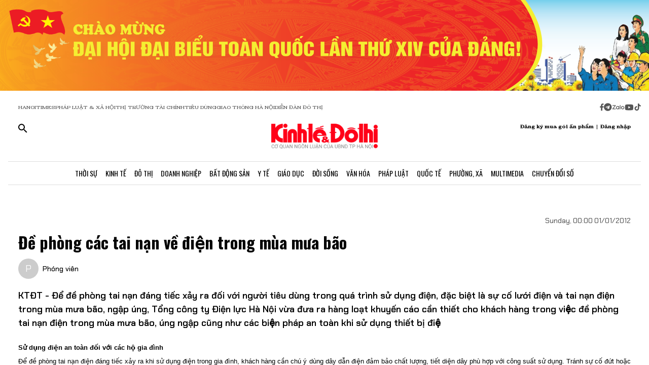

--- FILE ---
content_type: text/html;charset=utf-8
request_url: https://kinhtedothi.vn/de-phong-cac-tai-nan-ve-dien-trong-mua-mua-bao.html
body_size: 76792
content:
<!DOCTYPE html><html  lang="vi" data-capo=""><head><meta charset="utf-8">
<meta name="viewport" content="width=device-width, initial-scale=1">
<title>Đề phòng các tai nạn về điện trong mùa mưa bão</title>
<script src="https://accounts.google.com/gsi/client" async defer></script>
<script src="https://sdk.moneyoyo.com/v1/webpush.js?pid=qZ6F_KPRHI2rs3B5EFNgyg" async></script>
<script src="https://images.dmca.com/Badges/DMCABadgeHelper.min.js"></script>
<link rel="stylesheet" href="/styles/trangchitiet.80dd5879.css">
<link rel="stylesheet" href="/_nuxt/entry.DojAWVo9.css">
<link rel="stylesheet" href="/_nuxt/swiper-vue.JG58ooqa.css">
<link rel="stylesheet" href="/_nuxt/page.DMqTu_71.css">
<link rel="modulepreload" as="script" crossorigin href="/_nuxt/DRWNfmaA.js">
<link rel="modulepreload" as="script" crossorigin href="/_nuxt/ETdSRtfG.js">
<link rel="modulepreload" as="script" crossorigin href="/_nuxt/hadDMNfp.js">
<link rel="modulepreload" as="script" crossorigin href="/_nuxt/DXMnuqxB.js">
<link rel="modulepreload" as="script" crossorigin href="/_nuxt/C52w42kS.js">
<link rel="modulepreload" as="script" crossorigin href="/_nuxt/D-tr_Cbd.js">
<link rel="modulepreload" as="script" crossorigin href="/_nuxt/BB-vJ_HM.js">
<link rel="modulepreload" as="script" crossorigin href="/_nuxt/D23shZqH.js">
<link rel="modulepreload" as="script" crossorigin href="/_nuxt/B57U2SCi.js">
<meta name="description" content="KTĐT - Để đề phòng tai nạn đáng tiếc xảy ra đối với người tiêu dùng trong quá trình sử dụng điện, đặc biệt là sự cố lưới điện và tai nạn điện trong mùa mưa bão, ngập úng, Tổng công ty Điện lực Hà Nội vừa đưa ra hàng loạt khuyến cáo cần thiết cho khách hàng trong việc đề phòng tai nạn điện trong mùa mưa bão, úng ngập cũng như các biện pháp an toàn khi sử dụng thiết bị điệ">
<meta property="og:title" content="Đề phòng các tai nạn về điện trong mùa mưa bão">
<meta property="og:description" content="KTĐT - Để đề phòng tai nạn đáng tiếc xảy ra đối với người tiêu dùng trong quá trình sử dụng điện, đặc biệt là sự cố lưới điện và tai nạn điện trong mùa mưa bão, ngập úng, Tổng công ty Điện lực Hà Nội vừa đưa ra hàng loạt khuyến cáo cần thiết cho khách hàng trong việc đề phòng tai nạn điện trong mùa mưa bão, úng ngập cũng như các biện pháp an toàn khi sử dụng thiết bị điệ">
<meta property="og:type" content="article">
<meta property="og:url" content="https://kinhtedothi.vn/de-phong-cac-tai-nan-ve-dien-trong-mua-mua-bao.html">
<meta property="og:image" content="http://cdn.ktdt.vn/mfiles/old/2012/06/mua-bao-t1612.jpg?w=1200&h=630&q=80">
<meta property="og:image:width" content="1200">
<meta property="og:image:height" content="630">
<meta property="og:site_name" content="Báo Kinh Tế Đô Thị">
<meta name="twitter:card" content="summary_large_image">
<meta name="twitter:title" content="Đề phòng các tai nạn về điện trong mùa mưa bão">
<meta name="twitter:description" content="KTĐT - Để đề phòng tai nạn đáng tiếc xảy ra đối với người tiêu dùng trong quá trình sử dụng điện, đặc biệt là sự cố lưới điện và tai nạn điện trong mùa mưa bão, ngập úng, Tổng công ty Điện lực Hà Nội vừa đưa ra hàng loạt khuyến cáo cần thiết cho khách hàng trong việc đề phòng tai nạn điện trong mùa mưa bão, úng ngập cũng như các biện pháp an toàn khi sử dụng thiết bị điệ">
<meta name="twitter:image" content="http://cdn.ktdt.vn/mfiles/old/2012/06/mua-bao-t1612.jpg?w=1200&h=630&q=80">
<meta name="google-site-verification" content="pubUt4-xjlwy4h8J-jygcJjDh1FHNBuHCMLmmXYezlw">
<link rel="icon" href="/favicon.ico">
<link rel="canonical" href="https://kinhtedothi.vn/de-phong-cac-tai-nan-ve-dien-trong-mua-mua-bao.html">
<meta name="author" content="Báo Kinh Tế Đô Thị">
<meta name="publisher" content="Báo Kinh Tế Đô Thị">
<meta name="robots" content="index,follow,noodp,noarchive">
<meta name="news_keywords" content>
<script type="application/ld+json" data-hid="3f06a97">{"@context":"https://schema.org","@type":"Organization","name":"Báo Kinh Tế Đô Thị","url":"https://kinhtedothi.vn","logo":"https://resource.kinhtedothi.vn/resources2025/1/users/1/thumb-ktdt-1749038033.png","sameAs":["https://www.facebook.com/kinhtedothi.vn"]}</script>
<script type="application/ld+json" data-hid="6bc58dc">{"@context":"http://schema.org","@type":"WebSite","name":"Đề phòng các tai nạn về điện trong mùa mưa bão","alternateName":"KTĐT - Để đề phòng tai nạn đáng tiếc xảy ra đối với người tiêu dùng trong quá trình sử dụng điện, đặc biệt là sự cố lưới điện và tai nạn điện trong mùa mưa bão, ngập úng, Tổng công ty Điện lực Hà Nội vừa đưa ra hàng loạt khuyến cáo cần thiết cho khách hàng trong việc đề phòng tai nạn điện trong mùa mưa bão, úng ngập cũng như các biện pháp an toàn khi sử dụng thiết bị điệ","url":"https://kinhtedothi.vn/de-phong-cac-tai-nan-ve-dien-trong-mua-mua-bao.html"}</script>
<script type="application/ld+json" data-hid="1b77ee5">{"@context":"http://schema.org","@type":"NewsArticle","mainEntityOfPage":{"@type":"WebPage","@id":"https://kinhtedothi.vn/de-phong-cac-tai-nan-ve-dien-trong-mua-mua-bao.html"},"headline":"Đề phòng các tai nạn về điện trong mùa mưa bão","description":"KTĐT - Để đề phòng tai nạn đáng tiếc xảy ra đối với người tiêu dùng trong quá trình sử dụng điện, đặc biệt là sự cố lưới điện và tai nạn điện trong mùa mưa bão, ngập úng, Tổng công ty Điện lực Hà Nội vừa đưa ra hàng loạt khuyến cáo cần thiết cho khách hàng trong việc đề phòng tai nạn điện trong mùa mưa bão, úng ngập cũng như các biện pháp an toàn khi sử dụng thiết bị điệ","image":{"@type":"ImageObject","url":"https://resource.kinhtedothi.vn/mfiles/old/2012/06/mua-bao-t1612.jpg","width":720,"height":480},"datePublished":"2012-01-01T00:00:00+0700","dateModified":"2012-01-01T00:00:00+0700","author":{"@type":"Organization","name":"Báo Kinh Tế Đô Thị"},"publisher":{"@type":"Organization","name":"Báo Kinh Tế Đô Thị","logo":{"@type":"ImageObject","url":"https://resource.kinhtedothi.vn/resources2025/1/users/1/thumb-ktdt-1749038033.png","width":500,"height":112}},"about":[]}</script>
<script type="application/ld+json" data-hid="0b8553">{"@context":"http://schema.org","@type":"BreadcrumbList","itemListElement":[{"@type":"ListItem","position":1,"name":"Báo Kinh Tế Đô Thị","item":"https://kinhtedothi.vn"},{"@type":"ListItem","position":2,"name":"Thời sự","item":"https://kinhtedothi.vn/thoi-su"},{"@type":"ListItem","position":3,"name":"Tin tức","item":"https://kinhtedothi.vn/thoi-su/tin-tuc"}]}</script>
<script type="module" src="/_nuxt/DRWNfmaA.js" crossorigin></script></head><body  class="!overflow-x-hidden max-w-screen min-h-screen w-full h-full text-black max-w-full w-full overflow-x-hidden"><div id="__nuxt"><!--[--><!--[--><!--[--><!--[--><!--[--><div class="nuxt-loading-indicator" style="position:fixed;top:0;right:0;left:0;pointer-events:none;width:auto;height:3px;opacity:0;background:repeating-linear-gradient(to right,#00dc82 0%,#34cdfe 50%,#0047e1 100%);background-size:Infinity% auto;transform:scaleX(0%);transform-origin:left;transition:transform 0.1s, height 0.4s, opacity 0.4s;z-index:999999;"></div><!----><main class="w-screen relative h-screen overflow-x-hidden overflow-y-auto" id="page_4"><!--[--><div class="KTDT_system_design bg-white" data-v-8c10cefc><!----><header class="header" data-v-8c10cefc><div class="image-top-fluit" data-v-8c10cefc><a href="/su-kien/dai-hoi-dai-bieu-toan-quoc-lan-thu-xiv-cua-dang-cong-san-viet-nam" class="" title="Đại hội đại biểu toàn quốc lần thứ XIV của Đảng Cộng sản Việt Nam" data-v-8c10cefc><picture data-v-8c10cefc><source srcset="https://resource.kinhtedothi.vn/resources2025/1/users/1/chao-mung-dh-dang-1768272377.png" media="(max-width: 767px)" data-v-8c10cefc><source srcset="https://resource.kinhtedothi.vn/resources2025/1/users/1/chao-mung-dh-dang-1768272377.png" media="(min-width: 768px)" data-v-8c10cefc><img src="https://resource.kinhtedothi.vn/resources2025/1/users/1/chao-mung-dh-dang-1768272377.png" title="Đại hội đại biểu toàn quốc lần thứ XIV của Đảng Cộng sản Việt Nam" alt="Đại hội đại biểu toàn quốc lần thứ XIV của Đảng Cộng sản Việt Nam" width="100%" data-v-8c10cefc></picture></a></div><nav class="header-menu" data-v-8c10cefc><div class="menu-item px-[20px]" data-v-8c10cefc><a href="https://hanoitimes.vn/" rel="noopener noreferrer" data-v-8c10cefc> HANOITIMES </a><a href="https://phapluatxahoi.kinhtedothi.vn/" rel="noopener noreferrer" data-v-8c10cefc><div data-v-8c10cefc>Pháp Luật &amp; Xã hội</div></a><a href="https://thitruongtaichinh.kinhtedothi.vn/" rel="noopener noreferrer" data-v-8c10cefc><div data-v-8c10cefc>Thị trường tài chính</div></a><a href="https://tieudung.kinhtedothi.vn/" rel="noopener noreferrer" data-v-8c10cefc><div data-v-8c10cefc>Tiêu Dùng</div></a><a href="https://giaothonghanoi.kinhtedothi.vn/" rel="noopener noreferrer" data-v-8c10cefc><div data-v-8c10cefc>Giao thông hà nội</div></a><a href="https://diendandothi.kinhtedothi.vn/" rel="noopener noreferrer" data-v-8c10cefc><div data-v-8c10cefc>Diễn đàn đô thị</div></a></div><div class="flex gap-3 items-center menu-icon" data-v-8c10cefc><svg width="8" height="15" viewBox="0 0 8 15" fill="none" xmlns="http://www.w3.org/2000/svg" data-v-8c10cefc><path d="M7.12891 8.125H5.07812V14.25H2.34375V8.125H0.128906V5.58203H2.34375V3.66797C2.36198 2.55599 2.66276 1.70833 3.24609 1.125C3.84766 0.541667 4.64974 0.25 5.65234 0.25C6.16276 0.25 6.60938 0.277344 6.99219 0.332031C7.39323 0.386719 7.60286 0.414062 7.62109 0.414062V2.57422H6.52734C5.98047 2.59245 5.60677 2.73828 5.40625 3.01172C5.1875 3.26693 5.07812 3.57682 5.07812 3.94141V5.58203H7.51172L7.12891 8.125Z" fill="#555555" data-v-8c10cefc></path></svg><svg width="16" height="17" viewBox="0 0 14 15" fill="none" xmlns="http://www.w3.org/2000/svg" data-v-8c10cefc><path d="M1.96875 2.46484C3.29948 1.13411 4.90365 0.46875 6.78125 0.46875C8.65885 0.46875 10.2539 1.13411 11.5664 2.46484C12.8971 3.77734 13.5625 5.3724 13.5625 7.25C13.5625 9.1276 12.8971 10.7318 11.5664 12.0625C10.2539 13.375 8.65885 14.0312 6.78125 14.0312C4.90365 14.0312 3.29948 13.375 1.96875 12.0625C0.65625 10.7318 0 9.1276 0 7.25C0 5.3724 0.65625 3.77734 1.96875 2.46484ZM10.1172 5.11719C10.1536 4.89844 10.1172 4.74349 10.0078 4.65234C9.91667 4.54297 9.79818 4.51562 9.65234 4.57031L3.11719 7.11328C2.88021 7.1862 2.7526 7.27734 2.73438 7.38672C2.73438 7.49609 2.83464 7.57812 3.03516 7.63281L4.70312 8.15234L8.58594 5.71875C8.69531 5.64583 8.77734 5.63672 8.83203 5.69141C8.85026 5.70964 8.84115 5.73698 8.80469 5.77344L5.66016 8.61719L5.52344 10.3398C5.65104 10.3398 5.76953 10.2852 5.87891 10.1758L6.69922 9.38281L8.39453 10.6406C8.72266 10.8229 8.92318 10.7318 8.99609 10.3672L10.1172 5.11719Z" fill="#555555" data-v-8c10cefc></path></svg><svg width="25" height="11" viewBox="0 0 22 8" fill="none" xmlns="http://www.w3.org/2000/svg" data-v-8c10cefc><path d="M13.5933 0.335442H14.8461C14.8461 2.75512 14.8461 5.17479 14.8461 7.59447C14.4408 7.53305 13.7529 7.79099 13.6056 7.26284C13.581 4.9537 13.6056 2.64457 13.6056 0.335442H13.5933Z" fill="#555555" data-v-8c10cefc></path><path d="M0.782506 0.42142C2.73544 0.42142 4.67609 0.409137 6.62903 0.42142C6.61675 0.802181 6.59218 1.20751 6.33425 1.51457C5.00773 3.14816 3.70577 4.80631 2.36696 6.4399C3.77946 6.4399 5.19196 6.4399 6.60447 6.4399C6.5799 6.77153 6.69044 7.15229 6.48164 7.43479C6.34653 7.61903 6.10088 7.60675 5.90436 7.60675C4.13566 7.60675 2.36696 7.60675 0.598267 7.60675C0.598267 7.23827 0.598267 6.83294 0.868484 6.53816C2.18272 4.90457 3.52153 3.29555 4.82349 1.66196C3.4724 1.66196 2.13359 1.66196 0.782506 1.66196C0.782506 1.25664 0.782506 0.839029 0.782506 0.433703V0.42142Z" fill="#555555" data-v-8c10cefc></path><path d="M17.9659 2.01816C19.3661 1.71109 20.8891 2.62001 21.2699 3.98338C21.7489 5.39588 20.8769 7.0786 19.4152 7.52077C18.187 7.95066 16.7008 7.38566 16.0621 6.26794C15.5585 5.44501 15.5339 4.35186 15.9884 3.50436C16.3691 2.75512 17.1184 2.2024 17.9536 2.03044L17.9659 2.01816ZM17.9413 3.24642C17.0815 3.5412 16.6271 4.57294 16.9587 5.39588C17.2289 6.18197 18.1624 6.66099 18.9731 6.41534C19.8943 6.19425 20.447 5.12566 20.1276 4.2536C19.8574 3.39381 18.8011 2.89023 17.9413 3.23414V3.24642Z" fill="#555555" data-v-8c10cefc></path><path d="M7.58707 3.03762C8.26262 2.21468 9.44175 1.80936 10.4858 2.10414C10.8297 2.19012 11.1368 2.36207 11.4438 2.53403C11.4438 2.44805 11.4438 2.26381 11.4315 2.17783C11.8246 2.17783 12.2176 2.17783 12.6107 2.17783C12.6107 3.98338 12.6107 5.80121 12.6107 7.60675C12.3159 7.60675 12.0334 7.63132 11.7386 7.5699C11.5421 7.48392 11.4807 7.27512 11.3947 7.10316C10.3138 7.93838 8.60653 7.74186 7.69762 6.73468C6.73957 5.75207 6.69044 4.08164 7.57479 3.03762H7.58707ZM9.17153 3.28327C8.26262 3.60262 7.83273 4.7449 8.28718 5.56784C8.68023 6.37849 9.77338 6.71012 10.5595 6.26794C11.2841 5.88718 11.6281 4.9537 11.3087 4.20447C11.0016 3.39381 9.98218 2.93936 9.17153 3.27099V3.28327Z" fill="#555555" data-v-8c10cefc></path></svg><svg width="18" height="12" viewBox="0 0 16 11" fill="none" xmlns="http://www.w3.org/2000/svg" data-v-8c10cefc><path d="M15.0117 1.66797C15.3398 2.81641 15.3398 5.27734 15.3398 5.27734C15.3398 5.27734 15.3398 7.71094 15.0117 8.88672C14.8477 9.54297 14.3281 10.0352 13.6992 10.1992C12.5234 10.5 7.875 10.5 7.875 10.5C7.875 10.5 3.19922 10.5 2.02344 10.1992C1.39453 10.0352 0.875 9.54297 0.710938 8.88672C0.382812 7.71094 0.382812 5.27734 0.382812 5.27734C0.382812 5.27734 0.382812 2.81641 0.710938 1.66797C0.875 1.01172 1.39453 0.492188 2.02344 0.328125C3.19922 0 7.875 0 7.875 0C7.875 0 12.5234 0 13.6992 0.328125C14.3281 0.492188 14.8477 1.01172 15.0117 1.66797ZM6.34375 7.49219L10.2266 5.27734L6.34375 3.0625V7.49219Z" fill="#555555" data-v-8c10cefc></path></svg><svg width="14" height="16" viewBox="0 0 14 16" fill="none" xmlns="http://www.w3.org/2000/svg" data-v-8c10cefc><path d="M13.75 5.99219C12.5195 6.01953 11.3711 5.63672 10.3867 4.92578V9.82031C10.3867 13.2383 6.66797 15.3711 3.71484 13.6758C0.761719 11.9531 0.761719 7.6875 3.71484 5.96484C4.5625 5.47266 5.57422 5.28125 6.55859 5.41797V7.87891C5.05469 7.38672 3.60547 8.72656 3.93359 10.2578C4.28906 11.7891 6.14844 12.3906 7.32422 11.3242C7.73438 10.9414 7.98047 10.3945 7.98047 9.82031V0.25H10.3867C10.3867 0.46875 10.3867 0.660156 10.4414 0.878906C10.6055 1.78125 11.125 2.57422 11.918 3.06641C12.4375 3.42188 13.0938 3.61328 13.75 3.61328V5.99219Z" fill="#555555" data-v-8c10cefc></path></svg></div></nav><div class="mb-header-logo-container" data-v-8c10cefc><a href="/" class="text-center" data-v-8c10cefc><img loading="auto" class="mx-auto w-[150px]" src="/images/ktdt/logo_ktdt.png" alt="Logo" data-v-8c10cefc></a></div><div class="header-main px-[20px]" data-v-8c10cefc><div class="main__action flex-1 text-start flex gap-[16px]" data-v-8c10cefc><svg xmlns="http://www.w3.org/2000/svg" class="icon lg:hidden inline-block" width="24" height="16" viewBox="0 0 24 16" fill="none" data-v-8c10cefc><path fill-rule="evenodd" clip-rule="evenodd" d="M0 1.63477C0 1.3364 0.118526 1.05025 0.329505 0.83927C0.540483 0.628292 0.826631 0.509766 1.125 0.509766H22.875C23.1734 0.509766 23.4595 0.628292 23.6705 0.83927C23.8815 1.05025 24 1.3364 24 1.63477C24 1.93313 23.8815 2.21928 23.6705 2.43026C23.4595 2.64124 23.1734 2.75977 22.875 2.75977H1.125C0.826631 2.75977 0.540483 2.64124 0.329505 2.43026C0.118526 2.21928 0 1.93313 0 1.63477ZM0 8.00977C0 7.7114 0.118526 7.42525 0.329505 7.21427C0.540483 7.00329 0.826631 6.88477 1.125 6.88477H22.875C23.1734 6.88477 23.4595 7.00329 23.6705 7.21427C23.8815 7.42525 24 7.7114 24 8.00977C24 8.30813 23.8815 8.59428 23.6705 8.80526C23.4595 9.01624 23.1734 9.13477 22.875 9.13477H1.125C0.826631 9.13477 0.540483 9.01624 0.329505 8.80526C0.118526 8.59428 0 8.30813 0 8.00977ZM1.125 13.2598C0.826631 13.2598 0.540483 13.3783 0.329505 13.5893C0.118526 13.8002 0 14.0864 0 14.3848C0 14.6831 0.118526 14.9693 0.329505 15.1803C0.540483 15.3912 0.826631 15.5098 1.125 15.5098H22.875C23.1734 15.5098 23.4595 15.3912 23.6705 15.1803C23.8815 14.9693 24 14.6831 24 14.3848C24 14.0864 23.8815 13.8002 23.6705 13.5893C23.4595 13.3783 23.1734 13.2598 22.875 13.2598H1.125Z" fill="black" data-v-8c10cefc></path></svg><svg xmlns="http://www.w3.org/2000/svg" width="18" height="18" viewBox="0 0 18 18" fill="none" data-v-8c10cefc><path d="M12.5 11.2648H11.71L11.43 10.9948C12.4439 9.81879 13.0011 8.31746 13 6.76477C13 5.47919 12.6188 4.22248 11.9046 3.15356C11.1903 2.08464 10.1752 1.25152 8.98744 0.759549C7.79973 0.267579 6.49279 0.138858 5.23192 0.389661C3.97104 0.640465 2.81285 1.25953 1.90381 2.16857C0.994767 3.07761 0.375703 4.2358 0.124899 5.49668C-0.125905 6.75756 0.00281635 8.06449 0.494786 9.25221C0.986756 10.4399 1.81988 11.4551 2.8888 12.1693C3.95772 12.8835 5.21442 13.2648 6.5 13.2648C8.11 13.2648 9.59 12.6748 10.73 11.6948L11 11.9748V12.7648L16 17.7548L17.49 16.2648L12.5 11.2648ZM6.5 11.2648C4.01 11.2648 2 9.25477 2 6.76477C2 4.27477 4.01 2.26477 6.5 2.26477C8.99 2.26477 11 4.27477 11 6.76477C11 9.25477 8.99 11.2648 6.5 11.2648Z" fill="black" data-v-8c10cefc></path></svg></div><div class="header-logo" data-v-8c10cefc><a href="/" class="text-center" data-v-8c10cefc><h2 data-v-8c10cefc><img loading="auto" class="mx-auto" src="/images/ktdt/logo_ktdt.png" alt="Logo" data-v-8c10cefc></h2></a></div><div class="main__auth flex-1 flex items-center justify-end gap-3 text-end" data-v-8c10cefc><span data-v-8c10cefc>Đăng ký mua gói ấn phẩm</span><span data-v-8c10cefc>|</span><span class="cursor-pointer" data-v-8c10cefc>Đăng nhập</span></div></div><div class="nav-bar sm:h-[47px]" data-v-8c10cefc><nav class="w-full transition-all duration-300 relative content-wrap style-scroll" template="Top" dataloading="Silent" additions data-component-id="component-navigation-top-trang-chu" data-loaded="false" data-loading="false" code="component-navigation-top-trang-chu" taxonomy="Navigations" typegetdata="MD5" loading="false" data-v-8c10cefc><div class="flex gap-3 items-center"><div id="nav-bar" class="navigation-top-pc flex items-center lg:py-0 py-2 lg:border-[0px] border-b-[1px] border-t-[1px] border-solid border-[#ddd] border-l-[0px] border-r-[0px]"><button class="bg-transparent px-[16px] lg:hidden block border-r-[2px] border-r-[#eee]"><a href="/" class=""><svg xmlns="http://www.w3.org/2000/svg" class="w-[16px] h-[16px]" viewBox="0 0 576 512"><path d="M575.8 255.5c0 18-15 32.1-32 32.1l-32 0 .7 160.2c0 2.7-.2 5.4-.5 8.1l0 16.2c0 22.1-17.9 40-40 40l-16 0c-1.1 0-2.2 0-3.3-.1c-1.4 .1-2.8 .1-4.2 .1L416 512l-24 0c-22.1 0-40-17.9-40-40l0-24 0-64c0-17.7-14.3-32-32-32l-64 0c-17.7 0-32 14.3-32 32l0 64 0 24c0 22.1-17.9 40-40 40l-24 0-31.9 0c-1.5 0-3-.1-4.5-.2c-1.2 .1-2.4 .2-3.6 .2l-16 0c-22.1 0-40-17.9-40-40l0-112c0-.9 0-1.9 .1-2.8l0-69.7-32 0c-18 0-32-14-32-32.1c0-9 3-17 10-24L266.4 8c7-7 15-8 22-8s15 2 21 7L564.8 231.5c8 7 12 15 11 24z"></path></svg></a></button><div class="nav-container flex-1 px-[16px] xl:px-0"><!----><!--[--><!--[--><div class="nav-item default-nav"><div class="nav-title"><!--[--><a href="/thoi-su" class="nav-link">Thời Sự</a><!--]--></div><div class="dropdown-container"><div id="nav-bar" class="navigation-top-pc flex items-center lg:py-0 py-2 lg:border-[0px] border-b-[1px] border-t-[1px] border-solid border-[#ddd] border-l-[0px] border-r-[0px]"><button class="bg-transparent px-[16px] lg:hidden block border-r-[2px] border-r-[#eee]"><a href="/" class=""><svg xmlns="http://www.w3.org/2000/svg" class="w-[16px] h-[16px]" viewBox="0 0 576 512"><path d="M575.8 255.5c0 18-15 32.1-32 32.1l-32 0 .7 160.2c0 2.7-.2 5.4-.5 8.1l0 16.2c0 22.1-17.9 40-40 40l-16 0c-1.1 0-2.2 0-3.3-.1c-1.4 .1-2.8 .1-4.2 .1L416 512l-24 0c-22.1 0-40-17.9-40-40l0-24 0-64c0-17.7-14.3-32-32-32l-64 0c-17.7 0-32 14.3-32 32l0 64 0 24c0 22.1-17.9 40-40 40l-24 0-31.9 0c-1.5 0-3-.1-4.5-.2c-1.2 .1-2.4 .2-3.6 .2l-16 0c-22.1 0-40-17.9-40-40l0-112c0-.9 0-1.9 .1-2.8l0-69.7-32 0c-18 0-32-14-32-32.1c0-9 3-17 10-24L266.4 8c7-7 15-8 22-8s15 2 21 7L564.8 231.5c8 7 12 15 11 24z"></path></svg></a></button><div class="nav-container flex-1 px-[16px] xl:px-0"><!----><!--[--><!--[--><div class="nav-item"><div class="nav-title"><!--[--><a href="/thoi-su/tin-tuc" class="nav-link">Tin Tức</a><!--]--></div></div><!--]--><!--[--><div class="nav-item"><div class="nav-title"><!--[--><a href="/thoi-su/nghi-quyet-dang-vao-cuoc-song" class="nav-link">Nghị Quyết Đảng Vào Cuộc Sống</a><!--]--></div></div><!--]--><!--[--><div class="nav-item"><div class="nav-title"><!--[--><a href="/thoi-su/thong-tin-doi-ngoai" class="nav-link">Thông Tin Đối Ngoại</a><!--]--></div></div><!--]--><!--[--><div class="nav-item"><div class="nav-title"><!--[--><a href="/thoi-su/cai-cach-hanh-chinh" class="nav-link">Cải Cách Hành Chính</a><!--]--></div></div><!--]--><!--[--><div class="nav-item"><div class="nav-title"><!--[--><a href="/thoi-su/nhan-su" class="nav-link">Nhân Sự</a><!--]--></div></div><!--]--><!--[--><div class="nav-item"><div class="nav-title"><!--[--><a href="/thoi-su/quan-huyen" class="nav-link">Tin quận huyện</a><!--]--></div></div><!--]--><!--]--></div></div></div></div><!--]--><!--[--><div class="nav-item default-nav"><div class="nav-title"><!--[--><a href="/kinh-te" class="nav-link">Kinh Tế</a><!--]--></div><div class="dropdown-container"><div id="nav-bar" class="navigation-top-pc flex items-center lg:py-0 py-2 lg:border-[0px] border-b-[1px] border-t-[1px] border-solid border-[#ddd] border-l-[0px] border-r-[0px]"><button class="bg-transparent px-[16px] lg:hidden block border-r-[2px] border-r-[#eee]"><a href="/" class=""><svg xmlns="http://www.w3.org/2000/svg" class="w-[16px] h-[16px]" viewBox="0 0 576 512"><path d="M575.8 255.5c0 18-15 32.1-32 32.1l-32 0 .7 160.2c0 2.7-.2 5.4-.5 8.1l0 16.2c0 22.1-17.9 40-40 40l-16 0c-1.1 0-2.2 0-3.3-.1c-1.4 .1-2.8 .1-4.2 .1L416 512l-24 0c-22.1 0-40-17.9-40-40l0-24 0-64c0-17.7-14.3-32-32-32l-64 0c-17.7 0-32 14.3-32 32l0 64 0 24c0 22.1-17.9 40-40 40l-24 0-31.9 0c-1.5 0-3-.1-4.5-.2c-1.2 .1-2.4 .2-3.6 .2l-16 0c-22.1 0-40-17.9-40-40l0-112c0-.9 0-1.9 .1-2.8l0-69.7-32 0c-18 0-32-14-32-32.1c0-9 3-17 10-24L266.4 8c7-7 15-8 22-8s15 2 21 7L564.8 231.5c8 7 12 15 11 24z"></path></svg></a></button><div class="nav-container flex-1 px-[16px] xl:px-0"><!----><!--[--><!--[--><div class="nav-item"><div class="nav-title"><!--[--><a href="/kinh-te/thi-truong" class="nav-link">Thị Trường</a><!--]--></div></div><!--]--><!--[--><div class="nav-item"><div class="nav-title"><!--[--><a href="/kinh-te/tai-chinh-chung-khoan" class="nav-link">Tài Chính - Chứng Khoán</a><!--]--></div></div><!--]--><!--[--><div class="nav-item"><div class="nav-title"><!--[--><a href="/kinh-te/du-lich-am-thuc" class="nav-link">Du Lịch - Ẩm Thực</a><!--]--></div></div><!--]--><!--[--><div class="nav-item"><div class="nav-title"><!--[--><a href="/kinh-te/hang-viet" class="nav-link">Hàng Việt</a><!--]--></div></div><!--]--><!--[--><div class="nav-item"><div class="nav-title"><!--[--><a href="/kinh-te/nong-thon-moi" class="nav-link">Nông Thôn Mới</a><!--]--></div></div><!--]--><!--[--><div class="nav-item"><div class="nav-title"><!--[--><a href="/kinh-te/tinh-hoa-am-thuc-ha-noi" class="nav-link">Tinh hoa ẩm thực Hà Nội</a><!--]--></div></div><!--]--><!--]--></div></div></div></div><!--]--><!--[--><div class="nav-item layout-nav"><div class="nav-title"><!--[--><a href="/do-thi" class="nav-link">Đô Thị</a><!--]--></div><div class="dropdown-container"><div class="dropdown"><div class="h-full"><section id="section_224" class="section-navigation" dataloading="Eager" stylesheets data-v-35d9cf96><div class="setting_background setting-background" data-v-35d9cf96><div class="main-label" data-v-35d9cf96><a href="/do-thi" class="" data-v-35d9cf96><span data-v-35d9cf96>Đô thị</span></a></div><div class="section-content flex" data-v-35d9cf96><div class="section-navigation-actions" data-v-35d9cf96><ul class="category_list category-list" data-v-35d9cf96><!--[--><li class="category_item category-item" data-v-35d9cf96><span data-v-35d9cf96><a href="/do-thi/do-thi-24h" class="" data-v-35d9cf96>Đô thị 24h</a></span></li><li class="category_item category-item" data-v-35d9cf96><span data-v-35d9cf96><a href="/do-thi/giao-thong" class="" data-v-35d9cf96>Giao thông</a></span></li><li class="category_item category-item" data-v-35d9cf96><span data-v-35d9cf96><a href="/do-thi/moi-truong" class="" data-v-35d9cf96>Môi trường</a></span></li><li class="category_item category-item" data-v-35d9cf96><span data-v-35d9cf96><a href="/do-thi/quy-hoach-xay-dung" class="" data-v-35d9cf96>Quy hoạch - Xây dựng</a></span></li><!--]--></ul></div><div class="section-layout" data-v-35d9cf96><div class="section_layout border-custom" data-v-35d9cf96><!--[--><div><div class="h-full"><section id="section_226" class="" data-v-936bf7f8><div class="section_layout section-layout setting_background setting-background" data-v-936bf7f8><!----><div class="section-wrap border-custom two_col_layout" data-v-936bf7f8 data-v-7f52812d><!--[--><div class="section_item section-item section_226_item_1" data-v-7f52812d><div class="h-full" data-v-7f52812d><div id="component_178" template="Article" dataloading="Silent" useexclusion="false" enableexclusion="false" enableadvertising="true" type="COMPONENT" code="mega-menu-do-thi" taxonomy="Collections" data-component-id="mega-menu-do-thi" data-loaded="false" data-loading="false" loading="false"><!----><div class="collection collection-container border-custom overflow-hidden"><!--[--><!--[--><div class="skeleton-wrapper first:mt-2 mb-2 last:mb-0"><!--[--><div class="skeleton-image" style="width:150px;height:80px;"></div><!--]--><!--[--><div class="skeleton-text"><!--[--><div class="skeleton-line long"></div><div class="skeleton-line long"></div><!--]--><div class="skeleton-line short"></div></div><!--]--></div><!--]--><!--[--><div class="skeleton-wrapper first:mt-2 mb-2 last:mb-0"><!--[--><div class="skeleton-image" style="width:150px;height:80px;"></div><!--]--><!--[--><div class="skeleton-text"><!--[--><div class="skeleton-line long"></div><div class="skeleton-line long"></div><!--]--><div class="skeleton-line short"></div></div><!--]--></div><!--]--><!--[--><div class="skeleton-wrapper first:mt-2 mb-2 last:mb-0"><!--[--><div class="skeleton-image" style="width:150px;height:80px;"></div><!--]--><!--[--><div class="skeleton-text"><!--[--><div class="skeleton-line long"></div><div class="skeleton-line long"></div><!--]--><div class="skeleton-line short"></div></div><!--]--></div><!--]--><!--[--><div class="skeleton-wrapper first:mt-2 mb-2 last:mb-0"><!--[--><div class="skeleton-image" style="width:150px;height:80px;"></div><!--]--><!--[--><div class="skeleton-text"><!--[--><div class="skeleton-line long"></div><div class="skeleton-line long"></div><!--]--><div class="skeleton-line short"></div></div><!--]--></div><!--]--><!--]--></div></div></div></div><div class="section_item section-item section_226_item_2" data-v-7f52812d><div class="h-full" data-v-7f52812d><section id="section_1524" class="" data-v-936bf7f8><div class="section_layout section-layout setting_background setting-background" data-v-936bf7f8><!----><div class="section-wrap border-custom basic_column" data-v-936bf7f8 data-v-7f52812d><!--[--><div class="section_item section-item section_1524_item_1" data-v-7f52812d><div class="h-full" data-v-7f52812d><div id="component_182" class="component" template="SEARCH_TREND" dataloading="Silent" data-component-id="page_test/com_xu-huong-tim-kiem" data-loaded="false" data-loading="false" type="COMPONENT" code="page_test/com_xu-huong-tim-kiem" taxonomy="Others" loading="false"><!----><ul class="trend-list"><li class="trend-item"><span class="trend-name">Hà Nội</span></li><li class="trend-item"><span class="trend-name">bất động sản</span></li><li class="trend-item"><span class="trend-name">nhà tập thể</span></li><li class="trend-item"><span class="trend-name">Quy hoạch Hà Nội</span></li><li class="trend-item"><span class="trend-name">Huyện Đông Anh</span></li><li class="trend-item"><span class="trend-name">Pháp luật &amp; xã hội</span></li></ul></div></div></div><div class="section_item section-item section_1524_item_2" data-v-7f52812d><div class="h-full" data-v-7f52812d><div id="component_1537" class="component" template="FOLLOW_UP" dataloading="Silent" data-component-id="page_trang-chu-ktdt/com_follow-up" data-loaded="false" data-loading="false" type="COMPONENT" code="page_trang-chu-ktdt/com_follow-up" taxonomy="Others" loading="false"><div class="label-component">Theo dõi Kinh Tế Đô Thị Trên</div><ul class="social-list"><li class="social-item facebook"><span><svg xmlns="http://www.w3.org/2000/svg" class="w-16px h-16px" viewBox="0 0 320 512"><path fill="currentColor" d="M80 299.3V512H196V299.3h86.5l18-97.8H196V166.9c0-51.7 20.3-71.5 72.7-71.5c16.3 0 29.4 .4 37 1.2V7.9C291.4 4 256.4 0 236.2 0C129.3 0 80 50.5 80 159.4v42.1H14v97.8H80z"></path></svg></span></li><li class="social-item twitter"><span><svg xmlns="http://www.w3.org/2000/svg" width="22" height="18" viewBox="0 0 22 18" fill="none"><path fill-rule="evenodd" clip-rule="evenodd" d="M19.2779 0.165224C19.5357 0.0567033 19.8179 0.0192753 20.0951 0.056835C20.3723 0.0943947 20.6344 0.205569 20.8541 0.378787C21.0738 0.552005 21.243 0.780934 21.3441 1.04175C21.4453 1.30256 21.4747 1.58572 21.4293 1.86175L19.0629 16.2155C18.8334 17.6 17.3142 18.394 16.0445 17.7044C14.9823 17.1274 13.4047 16.2384 11.9857 15.3109C11.2762 14.8466 9.10287 13.3598 9.36998 12.3018C9.59952 11.3972 13.2513 7.99784 15.3381 5.97683C16.1571 5.18282 15.7836 4.72478 14.8164 5.45514C12.4145 7.26853 8.55823 10.0262 7.28323 10.8024C6.15847 11.4869 5.57209 11.6038 4.87094 11.4869C3.59176 11.274 2.40545 10.9443 1.43719 10.5426C0.128801 10.0001 0.192447 8.2013 1.43615 7.67753L19.2779 0.165224Z" fill="white"></path></svg></span></li><li class="social-item zalo"><span><svg xmlns="http://www.w3.org/2000/svg" width="28" height="10" viewBox="0 0 28 10" fill="none"><path d="M17.4297 0.153076H19.0867C19.0867 3.35331 19.0867 6.55354 19.0867 9.75377C18.5506 9.67254 17.6409 10.0137 17.4459 9.31516C17.4135 6.26113 17.4459 3.2071 17.4459 0.153076H17.4297Z" fill="white"></path><path d="M0.486348 0.26679C3.06927 0.26679 5.63596 0.250545 8.21888 0.26679C8.20264 0.770379 8.17015 1.30646 7.82901 1.71258C6.07457 3.87314 4.35262 6.06619 2.58193 8.22675C4.45008 8.22675 6.31824 8.22675 8.18639 8.22675C8.1539 8.66536 8.30011 9.16895 8.02395 9.54258C7.84525 9.78626 7.52036 9.77001 7.26044 9.77001C4.92118 9.77001 2.58193 9.77001 0.242676 9.77001C0.242676 9.28267 0.242676 8.74659 0.600062 8.35671C2.33826 6.19615 4.10894 4.06808 5.83089 1.90752C4.04396 1.90752 2.27328 1.90752 0.486348 1.90752C0.486348 1.37144 0.486348 0.819114 0.486348 0.283035V0.26679Z" fill="white"></path><path d="M23.2129 2.37862C25.0648 1.9725 27.0791 3.17461 27.5827 4.97779C28.2163 6.84594 27.0629 9.07148 25.1297 9.6563C23.5053 10.2249 21.5396 9.4776 20.6949 7.99932C20.0289 6.91092 19.9964 5.46513 20.5974 4.34424C21.101 3.35331 22.092 2.62229 23.1966 2.39486L23.2129 2.37862ZM23.1804 4.0031C22.0432 4.39297 21.4422 5.75754 21.8808 6.84594C22.2382 7.88561 23.4728 8.51916 24.5449 8.19426C25.7633 7.90186 26.4943 6.48856 26.0719 5.33517C25.7146 4.19804 24.3175 3.532 23.1804 3.98685V4.0031Z" fill="white"></path><path d="M9.48598 3.72694C10.3794 2.63853 11.9389 2.10245 13.3198 2.49233C13.7746 2.60604 14.1807 2.83347 14.5869 3.0609C14.5869 2.94719 14.5869 2.70351 14.5706 2.5898C15.0904 2.5898 15.6103 2.5898 16.1301 2.5898C16.1301 4.97779 16.1301 7.38202 16.1301 9.77001C15.7402 9.77001 15.3666 9.8025 14.9767 9.72128C14.7168 9.60756 14.6356 9.3314 14.5219 9.10397C13.0923 10.2086 10.8343 9.9487 9.63218 8.61663C8.36509 7.31704 8.30011 5.10775 9.46973 3.72694H9.48598ZM11.5816 4.05183C10.3794 4.4742 9.81088 5.98497 10.4119 7.07337C10.9318 8.14553 12.3776 8.58414 13.4172 7.99932C14.3757 7.49574 14.8305 6.26113 14.4082 5.2702C14.002 4.19804 12.6537 3.59698 11.5816 4.03559V4.05183Z" fill="white"></path></svg></span></li><li class="social-item youtube"><span><svg xmlns="http://www.w3.org/2000/svg" class="w-[24px] h-[24px]" viewBox="0 0 576 512"><path fill="currentColor" d="M549.7 124.1c-6.3-23.7-24.8-42.3-48.3-48.6C458.8 64 288 64 288 64S117.2 64 74.6 75.5c-23.5 6.3-42 24.9-48.3 48.6-11.4 42.9-11.4 132.3-11.4 132.3s0 89.4 11.4 132.3c6.3 23.7 24.8 41.5 48.3 47.8C117.2 448 288 448 288 448s170.8 0 213.4-11.5c23.5-6.3 42-24.2 48.3-47.8 11.4-42.9 11.4-132.3 11.4-132.3s0-89.4-11.4-132.3zm-317.5 213.5V175.2l142.7 81.2-142.7 81.2z"></path></svg></span></li><li class="social-item tiktok"><span><svg xmlns="http://www.w3.org/2000/svg" width="26" height="26" viewBox="0 0 26 26" fill="none"><path d="M10.4749 10.2566V9.25483C10.1273 9.20546 9.77651 9.18006 9.42548 9.17834C5.1312 9.17834 1.63745 12.6727 1.63745 16.9669C1.63745 19.6011 2.95396 21.933 4.96225 23.3431C3.61749 21.9051 2.86977 20.0095 2.87091 18.0406C2.87091 13.8074 6.26535 10.3553 10.4749 10.2566Z" fill="#00F2EA"></path><path d="M10.6587 21.5971C12.5748 21.5971 14.1376 20.0728 14.209 18.1733L14.2155 1.21622H17.3134C17.2472 0.862048 17.2138 0.502741 17.2135 0.142578H12.9823L12.9752 17.1002C12.9047 18.9992 11.3411 20.5229 9.42552 20.5229C8.85046 20.5232 8.28396 20.3831 7.77539 20.1145C8.44178 21.0443 9.51485 21.596 10.6587 21.5971ZM23.1 6.97226V6.0299C21.9616 6.03104 20.8474 5.6997 19.8945 5.07698C20.7301 6.03903 21.8549 6.70399 23.1006 6.97226" fill="#00F2EA"></path><path d="M19.8945 5.07615C18.9607 4.00765 18.4461 2.63635 18.4467 1.2171H17.3131C17.6096 2.80216 18.5426 4.19687 19.8945 5.07615ZM9.42548 13.4096C7.46199 13.4118 5.87094 15.0029 5.86865 16.9664C5.86979 18.2883 6.60382 19.5007 7.77478 20.1148C7.33727 19.5115 7.10183 18.7858 7.10183 18.0406C7.10382 16.0771 8.69488 14.4855 10.6586 14.4832C11.0251 14.4832 11.3764 14.5437 11.708 14.6479V10.3282C11.3604 10.2788 11.0097 10.2534 10.6586 10.2517C10.597 10.2517 10.5362 10.2551 10.4751 10.2563V13.5742C10.1355 13.4664 9.78164 13.4107 9.42548 13.4096Z" fill="#FF004F"></path><path d="M23.1 6.97229V10.2608C20.9056 10.2608 18.8733 9.55907 17.2132 8.36785V16.9667C17.2132 21.2609 13.72 24.7547 9.42575 24.7547C7.7662 24.7547 6.22738 24.231 4.96252 23.3429C6.43257 24.9282 8.4968 25.8289 10.6586 25.8283C14.9529 25.8283 18.4467 22.3346 18.4467 18.0409V9.44206C20.1616 10.6752 22.2212 11.3376 24.3334 11.3351V7.10271C23.9099 7.10271 23.4981 7.05677 23.0997 6.97144" fill="#FF004F"></path><path d="M17.2129 16.9664V8.36756C18.9278 9.60102 20.9874 10.2631 23.0996 10.2606V6.97229C21.8542 6.70374 20.7295 6.03849 19.8941 5.07615C18.5422 4.19687 17.6093 2.80216 17.3128 1.2171H14.2151L14.2086 18.1742C14.1375 20.0731 12.5744 21.5974 10.6583 21.5974C9.51474 21.5963 8.44139 21.0443 7.77529 20.1151C6.60433 19.5012 5.87002 18.2889 5.86859 16.9667C5.87088 15.0032 7.46193 13.4121 9.42542 13.4098C9.79129 13.4098 10.1426 13.4698 10.4748 13.5745V10.2566C6.26529 10.3553 2.87085 13.8074 2.87085 18.0406C2.87085 20.0877 3.66623 21.9513 4.96219 23.3432C6.26871 24.263 7.8278 24.7558 9.42542 24.7544C13.72 24.7544 17.2129 21.2607 17.2129 16.9664Z" fill="black"></path></svg></span></li></ul></div></div></div><!--]--></div></div></section></div></div><!--]--></div></div></section></div></div><!--]--></div></div></div></div></section></div></div></div></div><!--]--><!--[--><div class="nav-item default-nav"><div class="nav-title"><!--[--><a href="/doanh-nghiep" class="nav-link">Doanh Nghiệp</a><!--]--></div><div class="dropdown-container"><div id="nav-bar" class="navigation-top-pc flex items-center lg:py-0 py-2 lg:border-[0px] border-b-[1px] border-t-[1px] border-solid border-[#ddd] border-l-[0px] border-r-[0px]"><button class="bg-transparent px-[16px] lg:hidden block border-r-[2px] border-r-[#eee]"><a href="/" class=""><svg xmlns="http://www.w3.org/2000/svg" class="w-[16px] h-[16px]" viewBox="0 0 576 512"><path d="M575.8 255.5c0 18-15 32.1-32 32.1l-32 0 .7 160.2c0 2.7-.2 5.4-.5 8.1l0 16.2c0 22.1-17.9 40-40 40l-16 0c-1.1 0-2.2 0-3.3-.1c-1.4 .1-2.8 .1-4.2 .1L416 512l-24 0c-22.1 0-40-17.9-40-40l0-24 0-64c0-17.7-14.3-32-32-32l-64 0c-17.7 0-32 14.3-32 32l0 64 0 24c0 22.1-17.9 40-40 40l-24 0-31.9 0c-1.5 0-3-.1-4.5-.2c-1.2 .1-2.4 .2-3.6 .2l-16 0c-22.1 0-40-17.9-40-40l0-112c0-.9 0-1.9 .1-2.8l0-69.7-32 0c-18 0-32-14-32-32.1c0-9 3-17 10-24L266.4 8c7-7 15-8 22-8s15 2 21 7L564.8 231.5c8 7 12 15 11 24z"></path></svg></a></button><div class="nav-container flex-1 px-[16px] xl:px-0"><!----><!--[--><!--[--><div class="nav-item"><div class="nav-title"><!--[--><a href="/doanh-nghiep/thong-tin-doanh-nghiep" class="nav-link">Thông Tin Doanh Nghiệp</a><!--]--></div></div><!--]--><!--[--><div class="nav-item"><div class="nav-title"><!--[--><a href="/doanh-nghiep/khoi-nghiep" class="nav-link">Khởi Nghiệp</a><!--]--></div></div><!--]--><!--[--><div class="nav-item"><div class="nav-title"><!--[--><a href="/doanh-nghiep/doanh-nhan" class="nav-link">Doanh Nhân</a><!--]--></div></div><!--]--><!--]--></div></div></div></div><!--]--><!--[--><div class="nav-item default-nav"><div class="nav-title"><!--[--><a href="/bat-dong-san" class="nav-link">Bất Động Sản</a><!--]--></div><div class="dropdown-container"><div id="nav-bar" class="navigation-top-pc flex items-center lg:py-0 py-2 lg:border-[0px] border-b-[1px] border-t-[1px] border-solid border-[#ddd] border-l-[0px] border-r-[0px]"><button class="bg-transparent px-[16px] lg:hidden block border-r-[2px] border-r-[#eee]"><a href="/" class=""><svg xmlns="http://www.w3.org/2000/svg" class="w-[16px] h-[16px]" viewBox="0 0 576 512"><path d="M575.8 255.5c0 18-15 32.1-32 32.1l-32 0 .7 160.2c0 2.7-.2 5.4-.5 8.1l0 16.2c0 22.1-17.9 40-40 40l-16 0c-1.1 0-2.2 0-3.3-.1c-1.4 .1-2.8 .1-4.2 .1L416 512l-24 0c-22.1 0-40-17.9-40-40l0-24 0-64c0-17.7-14.3-32-32-32l-64 0c-17.7 0-32 14.3-32 32l0 64 0 24c0 22.1-17.9 40-40 40l-24 0-31.9 0c-1.5 0-3-.1-4.5-.2c-1.2 .1-2.4 .2-3.6 .2l-16 0c-22.1 0-40-17.9-40-40l0-112c0-.9 0-1.9 .1-2.8l0-69.7-32 0c-18 0-32-14-32-32.1c0-9 3-17 10-24L266.4 8c7-7 15-8 22-8s15 2 21 7L564.8 231.5c8 7 12 15 11 24z"></path></svg></a></button><div class="nav-container flex-1 px-[16px] xl:px-0"><!----><!--[--><!--[--><div class="nav-item"><div class="nav-title"><!--[--><a href="/bat-dong-san/thi-truong" class="nav-link">Thị Trường</a><!--]--></div></div><!--]--><!--[--><div class="nav-item"><div class="nav-title"><!--[--><a href="/bat-dong-san/tu-van-dau-tu" class="nav-link">Tư Vấn Đầu Tư</a><!--]--></div></div><!--]--><!--[--><div class="nav-item"><div class="nav-title"><!--[--><a href="/bat-dong-san/du-an" class="nav-link">Dự Án</a><!--]--></div></div><!--]--><!--[--><div class="nav-item"><div class="nav-title"><!--[--><a href="/bat-dong-san/phong-thuy" class="nav-link">Phong Thủy</a><!--]--></div></div><!--]--><!--[--><div class="nav-item"><div class="nav-title"><!--[--><a href="/bat-dong-san/do-thi-cuoc-song" class="nav-link">Đô Thị &amp; Cuộc Sống</a><!--]--></div></div><!--]--><!--[--><div class="nav-item"><div class="nav-title"><!--[--><a href="/bat-dong-san/kien-truc-noi-that" class="nav-link">Kiến Trúc - Nội Thất</a><!--]--></div></div><!--]--><!--]--></div></div></div></div><!--]--><!--[--><div class="nav-item default-nav"><div class="nav-title"><!--[--><a href="/y-te" class="nav-link">Y Tế</a><!--]--></div><div class="dropdown-container"><div id="nav-bar" class="navigation-top-pc flex items-center lg:py-0 py-2 lg:border-[0px] border-b-[1px] border-t-[1px] border-solid border-[#ddd] border-l-[0px] border-r-[0px]"><button class="bg-transparent px-[16px] lg:hidden block border-r-[2px] border-r-[#eee]"><a href="/" class=""><svg xmlns="http://www.w3.org/2000/svg" class="w-[16px] h-[16px]" viewBox="0 0 576 512"><path d="M575.8 255.5c0 18-15 32.1-32 32.1l-32 0 .7 160.2c0 2.7-.2 5.4-.5 8.1l0 16.2c0 22.1-17.9 40-40 40l-16 0c-1.1 0-2.2 0-3.3-.1c-1.4 .1-2.8 .1-4.2 .1L416 512l-24 0c-22.1 0-40-17.9-40-40l0-24 0-64c0-17.7-14.3-32-32-32l-64 0c-17.7 0-32 14.3-32 32l0 64 0 24c0 22.1-17.9 40-40 40l-24 0-31.9 0c-1.5 0-3-.1-4.5-.2c-1.2 .1-2.4 .2-3.6 .2l-16 0c-22.1 0-40-17.9-40-40l0-112c0-.9 0-1.9 .1-2.8l0-69.7-32 0c-18 0-32-14-32-32.1c0-9 3-17 10-24L266.4 8c7-7 15-8 22-8s15 2 21 7L564.8 231.5c8 7 12 15 11 24z"></path></svg></a></button><div class="nav-container flex-1 px-[16px] xl:px-0"><!----><!--[--><!--[--><div class="nav-item"><div class="nav-title"><!--[--><a href="/y-te/tin-tuc" class="nav-link">Y tế 24h</a><!--]--></div></div><!--]--><!--[--><div class="nav-item"><div class="nav-title"><!--[--><a href="/y-te/an-toan-thuc-pham" class="nav-link">An Toàn Thực Phẩm</a><!--]--></div></div><!--]--><!--[--><div class="nav-item"><div class="nav-title"><!--[--><a href="/y-te/tu-van-suc-khoe" class="nav-link">Tư Vấn Sức Khỏe</a><!--]--></div></div><!--]--><!--[--><div class="nav-item"><div class="nav-title"><!--[--><a href="/y-te/dinh-duong" class="nav-link">Dinh Dưỡng</a><!--]--></div></div><!--]--><!--]--></div></div></div></div><!--]--><!--[--><div class="nav-item default-nav"><div class="nav-title"><!--[--><a href="/giao-duc" class="nav-link">Giáo Dục</a><!--]--></div><div class="dropdown-container"><div id="nav-bar" class="navigation-top-pc flex items-center lg:py-0 py-2 lg:border-[0px] border-b-[1px] border-t-[1px] border-solid border-[#ddd] border-l-[0px] border-r-[0px]"><button class="bg-transparent px-[16px] lg:hidden block border-r-[2px] border-r-[#eee]"><a href="/" class=""><svg xmlns="http://www.w3.org/2000/svg" class="w-[16px] h-[16px]" viewBox="0 0 576 512"><path d="M575.8 255.5c0 18-15 32.1-32 32.1l-32 0 .7 160.2c0 2.7-.2 5.4-.5 8.1l0 16.2c0 22.1-17.9 40-40 40l-16 0c-1.1 0-2.2 0-3.3-.1c-1.4 .1-2.8 .1-4.2 .1L416 512l-24 0c-22.1 0-40-17.9-40-40l0-24 0-64c0-17.7-14.3-32-32-32l-64 0c-17.7 0-32 14.3-32 32l0 64 0 24c0 22.1-17.9 40-40 40l-24 0-31.9 0c-1.5 0-3-.1-4.5-.2c-1.2 .1-2.4 .2-3.6 .2l-16 0c-22.1 0-40-17.9-40-40l0-112c0-.9 0-1.9 .1-2.8l0-69.7-32 0c-18 0-32-14-32-32.1c0-9 3-17 10-24L266.4 8c7-7 15-8 22-8s15 2 21 7L564.8 231.5c8 7 12 15 11 24z"></path></svg></a></button><div class="nav-container flex-1 px-[16px] xl:px-0"><!----><!--[--><!--[--><div class="nav-item"><div class="nav-title"><!--[--><a href="/giao-duc/tuyen-sinh" class="nav-link">Tuyển Sinh</a><!--]--></div></div><!--]--><!--[--><div class="nav-item"><div class="nav-title"><!--[--><a href="/giao-duc/cau-chuyen-hoc-duong" class="nav-link">Câu Chuyện Học Đường</a><!--]--></div></div><!--]--><!--[--><div class="nav-item"><div class="nav-title"><!--[--><a href="/giao-duc/du-hoc" class="nav-link">Du Học</a><!--]--></div></div><!--]--><!--]--></div></div></div></div><!--]--><!--[--><div class="nav-item default-nav"><div class="nav-title"><!--[--><a href="/doi-song" class="nav-link">Đời Sống</a><!--]--></div><div class="dropdown-container"><div id="nav-bar" class="navigation-top-pc flex items-center lg:py-0 py-2 lg:border-[0px] border-b-[1px] border-t-[1px] border-solid border-[#ddd] border-l-[0px] border-r-[0px]"><button class="bg-transparent px-[16px] lg:hidden block border-r-[2px] border-r-[#eee]"><a href="/" class=""><svg xmlns="http://www.w3.org/2000/svg" class="w-[16px] h-[16px]" viewBox="0 0 576 512"><path d="M575.8 255.5c0 18-15 32.1-32 32.1l-32 0 .7 160.2c0 2.7-.2 5.4-.5 8.1l0 16.2c0 22.1-17.9 40-40 40l-16 0c-1.1 0-2.2 0-3.3-.1c-1.4 .1-2.8 .1-4.2 .1L416 512l-24 0c-22.1 0-40-17.9-40-40l0-24 0-64c0-17.7-14.3-32-32-32l-64 0c-17.7 0-32 14.3-32 32l0 64 0 24c0 22.1-17.9 40-40 40l-24 0-31.9 0c-1.5 0-3-.1-4.5-.2c-1.2 .1-2.4 .2-3.6 .2l-16 0c-22.1 0-40-17.9-40-40l0-112c0-.9 0-1.9 .1-2.8l0-69.7-32 0c-18 0-32-14-32-32.1c0-9 3-17 10-24L266.4 8c7-7 15-8 22-8s15 2 21 7L564.8 231.5c8 7 12 15 11 24z"></path></svg></a></button><div class="nav-container flex-1 px-[16px] xl:px-0"><!----><!--[--><!--[--><div class="nav-item"><div class="nav-title"><!--[--><a href="/doi-song/viec-lam-an-sinh-xa-hoi" class="nav-link">Việc Làm - An Sinh Xã Hội</a><!--]--></div></div><!--]--><!--[--><div class="nav-item"><div class="nav-title"><!--[--><a href="/doi-song/phong-su-ghi-chep" class="nav-link">Phóng Sự Ghi Chép</a><!--]--></div></div><!--]--><!--[--><div class="nav-item"><div class="nav-title"><!--[--><a href="/doi-song/nguoi-tot-viec-tot" class="nav-link">Người Tốt Việc Tốt</a><!--]--></div></div><!--]--><!--]--></div></div></div></div><!--]--><!--[--><div class="nav-item default-nav"><div class="nav-title"><!--[--><a href="/van-hoa" class="nav-link">Văn Hóa</a><!--]--></div><div class="dropdown-container"><div id="nav-bar" class="navigation-top-pc flex items-center lg:py-0 py-2 lg:border-[0px] border-b-[1px] border-t-[1px] border-solid border-[#ddd] border-l-[0px] border-r-[0px]"><button class="bg-transparent px-[16px] lg:hidden block border-r-[2px] border-r-[#eee]"><a href="/" class=""><svg xmlns="http://www.w3.org/2000/svg" class="w-[16px] h-[16px]" viewBox="0 0 576 512"><path d="M575.8 255.5c0 18-15 32.1-32 32.1l-32 0 .7 160.2c0 2.7-.2 5.4-.5 8.1l0 16.2c0 22.1-17.9 40-40 40l-16 0c-1.1 0-2.2 0-3.3-.1c-1.4 .1-2.8 .1-4.2 .1L416 512l-24 0c-22.1 0-40-17.9-40-40l0-24 0-64c0-17.7-14.3-32-32-32l-64 0c-17.7 0-32 14.3-32 32l0 64 0 24c0 22.1-17.9 40-40 40l-24 0-31.9 0c-1.5 0-3-.1-4.5-.2c-1.2 .1-2.4 .2-3.6 .2l-16 0c-22.1 0-40-17.9-40-40l0-112c0-.9 0-1.9 .1-2.8l0-69.7-32 0c-18 0-32-14-32-32.1c0-9 3-17 10-24L266.4 8c7-7 15-8 22-8s15 2 21 7L564.8 231.5c8 7 12 15 11 24z"></path></svg></a></button><div class="nav-container flex-1 px-[16px] xl:px-0"><!----><!--[--><!--[--><div class="nav-item"><div class="nav-title"><!--[--><a href="/van-hoa/van-nghe" class="nav-link">Văn Nghệ</a><!--]--></div></div><!--]--><!--[--><div class="nav-item"><div class="nav-title"><!--[--><a href="/van-hoa/ha-noi-thanh-lich-van-minh" class="nav-link">Hà Nội Thanh Lịch Văn Minh</a><!--]--></div></div><!--]--><!--[--><div class="nav-item"><div class="nav-title"><!--[--><a href="/van-hoa/giai-tri" class="nav-link">Giải Trí</a><!--]--></div></div><!--]--><!--[--><div class="nav-item"><div class="nav-title"><!--[--><a href="/van-hoa/the-thao" class="nav-link">Thể Thao</a><!--]--></div></div><!--]--><!--[--><div class="nav-item"><div class="nav-title"><!--[--><a href="/van-hoa/gia-dinh" class="nav-link">Gia Đình</a><!--]--></div></div><!--]--><!--[--><div class="nav-item"><div class="nav-title"><!--[--><a href="/van-hoa/goc-anh-ha-noi-dep-va-chua-dep" class="nav-link">Góc ảnh: Hà Nội đẹp và chưa đẹp</a><!--]--></div></div><!--]--><!--]--></div></div></div></div><!--]--><!--[--><div class="nav-item default-nav"><div class="nav-title"><!--[--><a href="/phap-luat" class="nav-link">Pháp Luật</a><!--]--></div><div class="dropdown-container"><div id="nav-bar" class="navigation-top-pc flex items-center lg:py-0 py-2 lg:border-[0px] border-b-[1px] border-t-[1px] border-solid border-[#ddd] border-l-[0px] border-r-[0px]"><button class="bg-transparent px-[16px] lg:hidden block border-r-[2px] border-r-[#eee]"><a href="/" class=""><svg xmlns="http://www.w3.org/2000/svg" class="w-[16px] h-[16px]" viewBox="0 0 576 512"><path d="M575.8 255.5c0 18-15 32.1-32 32.1l-32 0 .7 160.2c0 2.7-.2 5.4-.5 8.1l0 16.2c0 22.1-17.9 40-40 40l-16 0c-1.1 0-2.2 0-3.3-.1c-1.4 .1-2.8 .1-4.2 .1L416 512l-24 0c-22.1 0-40-17.9-40-40l0-24 0-64c0-17.7-14.3-32-32-32l-64 0c-17.7 0-32 14.3-32 32l0 64 0 24c0 22.1-17.9 40-40 40l-24 0-31.9 0c-1.5 0-3-.1-4.5-.2c-1.2 .1-2.4 .2-3.6 .2l-16 0c-22.1 0-40-17.9-40-40l0-112c0-.9 0-1.9 .1-2.8l0-69.7-32 0c-18 0-32-14-32-32.1c0-9 3-17 10-24L266.4 8c7-7 15-8 22-8s15 2 21 7L564.8 231.5c8 7 12 15 11 24z"></path></svg></a></button><div class="nav-container flex-1 px-[16px] xl:px-0"><!----><!--[--><!--[--><div class="nav-item"><div class="nav-title"><!--[--><a href="/phap-luat/pha-an" class="nav-link">Phá Án</a><!--]--></div></div><!--]--><!--[--><div class="nav-item"><div class="nav-title"><!--[--><a href="/phap-luat/phap-dinh" class="nav-link">Pháp Đình</a><!--]--></div></div><!--]--><!--[--><div class="nav-item"><div class="nav-title"><!--[--><a href="/phap-luat/ban-doc" class="nav-link">Bạn Đọc</a><!--]--></div></div><!--]--><!--[--><div class="nav-item"><div class="nav-title"><!--[--><a href="/phap-luat/van-ban-chinh-sach" class="nav-link">Văn Bản Chính Sách</a><!--]--></div></div><!--]--><!--]--></div></div></div></div><!--]--><!--[--><div class="nav-item default-nav"><div class="nav-title"><!--[--><a href="/quoc-te" class="nav-link">Quốc Tế</a><!--]--></div><div class="dropdown-container"><div id="nav-bar" class="navigation-top-pc flex items-center lg:py-0 py-2 lg:border-[0px] border-b-[1px] border-t-[1px] border-solid border-[#ddd] border-l-[0px] border-r-[0px]"><button class="bg-transparent px-[16px] lg:hidden block border-r-[2px] border-r-[#eee]"><a href="/" class=""><svg xmlns="http://www.w3.org/2000/svg" class="w-[16px] h-[16px]" viewBox="0 0 576 512"><path d="M575.8 255.5c0 18-15 32.1-32 32.1l-32 0 .7 160.2c0 2.7-.2 5.4-.5 8.1l0 16.2c0 22.1-17.9 40-40 40l-16 0c-1.1 0-2.2 0-3.3-.1c-1.4 .1-2.8 .1-4.2 .1L416 512l-24 0c-22.1 0-40-17.9-40-40l0-24 0-64c0-17.7-14.3-32-32-32l-64 0c-17.7 0-32 14.3-32 32l0 64 0 24c0 22.1-17.9 40-40 40l-24 0-31.9 0c-1.5 0-3-.1-4.5-.2c-1.2 .1-2.4 .2-3.6 .2l-16 0c-22.1 0-40-17.9-40-40l0-112c0-.9 0-1.9 .1-2.8l0-69.7-32 0c-18 0-32-14-32-32.1c0-9 3-17 10-24L266.4 8c7-7 15-8 22-8s15 2 21 7L564.8 231.5c8 7 12 15 11 24z"></path></svg></a></button><div class="nav-container flex-1 px-[16px] xl:px-0"><!----><!--[--><!--[--><div class="nav-item"><div class="nav-title"><!--[--><a href="/quoc-te/quoc-te-24h" class="nav-link">Quốc Tế 24h</a><!--]--></div></div><!--]--><!--[--><div class="nav-item"><div class="nav-title"><!--[--><a href="/quoc-te/kinh-te-tai-chinh-toan-cau" class="nav-link">Kinh Tế Tài Chính Toàn Cầu</a><!--]--></div></div><!--]--><!--[--><div class="nav-item"><div class="nav-title"><!--[--><a href="/quoc-te/cac-do-thi-tren-the-gioi" class="nav-link">Các Đô Thị Trên Thế Giới</a><!--]--></div></div><!--]--><!--[--><div class="nav-item"><div class="nav-title"><!--[--><a href="/quoc-te/su-kien-binh-luan" class="nav-link">Sự Kiện - Bình Luận</a><!--]--></div></div><!--]--><!--]--></div></div></div></div><!--]--><!--[--><div class="nav-item"><div class="nav-title"><!--[--><a href="/phuong-xa" class="nav-link">Phường, Xã</a><!--]--></div></div><!--]--><!--[--><div class="nav-item default-nav"><div class="nav-title"><!--[--><a href="/multimedia" class="nav-link">Multimedia</a><!--]--></div><div class="dropdown-container"><div id="nav-bar" class="navigation-top-pc flex items-center lg:py-0 py-2 lg:border-[0px] border-b-[1px] border-t-[1px] border-solid border-[#ddd] border-l-[0px] border-r-[0px]"><button class="bg-transparent px-[16px] lg:hidden block border-r-[2px] border-r-[#eee]"><a href="/" class=""><svg xmlns="http://www.w3.org/2000/svg" class="w-[16px] h-[16px]" viewBox="0 0 576 512"><path d="M575.8 255.5c0 18-15 32.1-32 32.1l-32 0 .7 160.2c0 2.7-.2 5.4-.5 8.1l0 16.2c0 22.1-17.9 40-40 40l-16 0c-1.1 0-2.2 0-3.3-.1c-1.4 .1-2.8 .1-4.2 .1L416 512l-24 0c-22.1 0-40-17.9-40-40l0-24 0-64c0-17.7-14.3-32-32-32l-64 0c-17.7 0-32 14.3-32 32l0 64 0 24c0 22.1-17.9 40-40 40l-24 0-31.9 0c-1.5 0-3-.1-4.5-.2c-1.2 .1-2.4 .2-3.6 .2l-16 0c-22.1 0-40-17.9-40-40l0-112c0-.9 0-1.9 .1-2.8l0-69.7-32 0c-18 0-32-14-32-32.1c0-9 3-17 10-24L266.4 8c7-7 15-8 22-8s15 2 21 7L564.8 231.5c8 7 12 15 11 24z"></path></svg></a></button><div class="nav-container flex-1 px-[16px] xl:px-0"><!----><!--[--><!--[--><div class="nav-item"><div class="nav-title"><!--[--><a href="/multimedia/podcast" class="nav-link">Podcast</a><!--]--></div></div><!--]--><!--[--><div class="nav-item"><div class="nav-title"><!--[--><a href="/multimedia/multimedia-photo-anh" class="nav-link">Ảnh</a><!--]--></div></div><!--]--><!--[--><div class="nav-item"><div class="nav-title"><!--[--><a href="/multimedia/video-clip" class="nav-link">Video Clip</a><!--]--></div></div><!--]--><!--[--><div class="nav-item"><div class="nav-title"><!--[--><a href="/multimedia/infographics" class="nav-link">Infographics</a><!--]--></div></div><!--]--><!--[--><div class="nav-item"><div class="nav-title"><!--[--><a href="/multimedia/eMagazine" class="nav-link">Emagazine</a><!--]--></div></div><!--]--><!--[--><div class="nav-item"><div class="nav-title"><!--[--><a href="/multimedia/short" class="nav-link">Short</a><!--]--></div></div><!--]--><!--]--></div></div></div></div><!--]--><!--[--><div class="nav-item default-nav"><div class="nav-title"><!--[--><a href="/chuyen-doi-so" class="nav-link">Chuyển Đổi Số</a><!--]--></div><div class="dropdown-container"><div id="nav-bar" class="navigation-top-pc flex items-center lg:py-0 py-2 lg:border-[0px] border-b-[1px] border-t-[1px] border-solid border-[#ddd] border-l-[0px] border-r-[0px]"><button class="bg-transparent px-[16px] lg:hidden block border-r-[2px] border-r-[#eee]"><a href="/" class=""><svg xmlns="http://www.w3.org/2000/svg" class="w-[16px] h-[16px]" viewBox="0 0 576 512"><path d="M575.8 255.5c0 18-15 32.1-32 32.1l-32 0 .7 160.2c0 2.7-.2 5.4-.5 8.1l0 16.2c0 22.1-17.9 40-40 40l-16 0c-1.1 0-2.2 0-3.3-.1c-1.4 .1-2.8 .1-4.2 .1L416 512l-24 0c-22.1 0-40-17.9-40-40l0-24 0-64c0-17.7-14.3-32-32-32l-64 0c-17.7 0-32 14.3-32 32l0 64 0 24c0 22.1-17.9 40-40 40l-24 0-31.9 0c-1.5 0-3-.1-4.5-.2c-1.2 .1-2.4 .2-3.6 .2l-16 0c-22.1 0-40-17.9-40-40l0-112c0-.9 0-1.9 .1-2.8l0-69.7-32 0c-18 0-32-14-32-32.1c0-9 3-17 10-24L266.4 8c7-7 15-8 22-8s15 2 21 7L564.8 231.5c8 7 12 15 11 24z"></path></svg></a></button><div class="nav-container flex-1 px-[16px] xl:px-0"><!----><!--[--><!--[--><div class="nav-item"><div class="nav-title"><!--[--><a href="/chuyen-doi-so/cong-nghe" class="nav-link">Công Nghệ</a><!--]--></div></div><!--]--><!--[--><div class="nav-item"><div class="nav-title"><!--[--><a href="/chuyen-doi-so/trai-nghiem" class="nav-link">Trải Nghiệm</a><!--]--></div></div><!--]--><!--]--></div></div></div></div><!--]--><!--]--></div></div><!----></div></nav></div></header><div class="page_container full-size-page" template="TEMPLATE:Default" dataloading="Silent" additions="{&quot;categories&quot;:[261,2088,252,2042,251,256,257,268,249,264,255,273,260,253,254,272,258,250,2041,248],&quot;primaryCategory&quot;:349,&quot;navigation&quot;:{&quot;navigationTop&quot;:&quot;component-navigation-top-trang-chu&quot;,&quot;navigationBottom&quot;:&quot;&quot;},&quot;placeholders&quot;:{&quot;placeholderTop&quot;:&quot;&quot;,&quot;placeholderPopup&quot;:&quot;&quot;,&quot;placeholderSapo&quot;:[486],&quot;placeholderLeftContent&quot;:[489],&quot;placeholderFooterContent&quot;:[487],&quot;placeholderCenterContent&quot;:[488],&quot;placeholderThreeQuarterContent&quot;:[502]}}" stylesheets data-v-8c10cefc data-v-ccc50e46><div class="layout_container full-size-layout grid-container" data-v-ccc50e46><!--[--><!--[--><!--[--><!--[--><!--[--><!--[--><!--[--><section id="section_2720" class="" data-v-936bf7f8><div class="section_layout section-layout setting_background setting-background" data-v-936bf7f8><!----><div class="section-wrap border-custom basic_column" data-v-936bf7f8 data-v-7f52812d><!--[--><div class="section_item section-item section_2720_item_1" data-v-7f52812d><div class="h-full" data-v-7f52812d><div id="component_3329" template="Default" dataloading="Silent" enableadvertising="true" data-component-id="page_home-ktdt/sec_ad-top/com_no1" data-loaded="false" data-loading="false" type="COMPONENT" code="page_home-ktdt/sec_ad-top/com_no1" taxonomy="Placeholders" loading="false"><div class="content-placeholder has-value-placeholder" style=""><!----></div></div></div></div><!--]--></div></div></section><section id="section_58"><div class="section-layout setting_background setting-background"><!--[--><section class="detail-article-layout" data-v-9f0fecea><!--[--><!----><!--[--><audio preload="auto" data-v-9f0fecea><!----><!----></audio><div class="normal-wrap xl:pt-[24px] pt-[20px]" data-v-9f0fecea><div class="article-detail section_layout border-custsom !w-100% max-w-1248px mx-auto" data-v-9f0fecea><div class="flex flex-1 justify-evenly flex-wrap" data-v-9f0fecea><div class="article-actions xl:block hidden" data-v-9f0fecea><ul data-v-9f0fecea><li class="action-item" data-v-9f0fecea><a class="w-full h-full flex items-center justify-center" href="https://www.facebook.com/sharer/sharer.php?u=undefined&amp;quote=Đề phòng các tai nạn về điện trong mùa mưa bão" target="_blank" data-v-9f0fecea><svg data-name="facebook" fill="none" height="19" viewBox="0 0 11 19" width="11" xmlns="http://www.w3.org/2000/svg" data-v-9f0fecea><path d="M9.80859 10.875H7.17188V18.75H3.65625V10.875H0.773438V7.64062H3.65625V5.14453C3.65625 2.33203 5.34375 0.75 7.91016 0.75C9.14062 0.75 10.4414 0.996094 10.4414 0.996094V3.77344H9C7.59375 3.77344 7.17188 4.61719 7.17188 5.53125V7.64062H10.3008L9.80859 10.875Z" fill="currentColor" data-v-9f0fecea></path></svg></a></li><li class="action-item" data-v-9f0fecea><a class="w-full h-full flex items-center justify-center" href="https://t.me/share/url?url=undefined&amp;text=Đề phòng các tai nạn về điện trong mùa mưa bão" target="_blank" data-v-9f0fecea><svg data-name="telegram" fill="none" height="16" viewBox="0 0 17 16" width="17" xmlns="http://www.w3.org/2000/svg" data-v-9f0fecea><path clip-rule="evenodd" d="M15.0141 0.943591C15.22 0.856916 15.4454 0.827023 15.6668 0.857022C15.8882 0.88702 16.0975 0.975814 16.273 1.11416C16.4484 1.25251 16.5836 1.43535 16.6644 1.64366C16.7452 1.85197 16.7687 2.07812 16.7324 2.29859L14.8424 13.7628C14.6591 14.8686 13.4457 15.5028 12.4316 14.9519C11.5832 14.4911 10.3232 13.7811 9.18991 13.0403C8.62324 12.6694 6.88741 11.4819 7.10074 10.6369C7.28407 9.91442 10.2007 7.19942 11.8674 5.58526C12.5216 4.95109 12.2232 4.58526 11.4507 5.16859C9.53241 6.61692 6.45241 8.81943 5.43407 9.43942C4.53574 9.98609 4.06741 10.0794 3.50741 9.98609C2.48574 9.81609 1.53824 9.55276 0.764907 9.23193C-0.280093 8.79859 -0.22926 7.36192 0.764073 6.94359L15.0141 0.943591Z" fill="currentColor" fill-rule="evenodd" data-v-9f0fecea></path></svg></a></li><li class="action-item" data-v-9f0fecea><a href="https://twitter.com/intent/tweet?text=Đề phòng các tai nạn về điện trong mùa mưa bão&amp;url=undefined&amp;hashtags=kinhtedothi" target="_blank" rel="noopener noreferrer" data-v-9f0fecea><svg xmlns="http://www.w3.org/2000/svg" data-name="twitter" fill="currentColor" height="16" viewBox="0 0 512 512" data-v-9f0fecea><path d="M459.4 151.7c.3 4.5 .3 9.1 .3 13.6 0 138.7-105.6 298.6-298.6 298.6-59.5 0-114.7-17.2-161.1-47.1 8.4 1 16.6 1.3 25.3 1.3 49.1 0 94.2-16.6 130.3-44.8-46.1-1-84.8-31.2-98.1-72.8 6.5 1 13 1.6 19.8 1.6 9.4 0 18.8-1.3 27.6-3.6-48.1-9.7-84.1-52-84.1-103v-1.3c14 7.8 30.2 12.7 47.4 13.3-28.3-18.8-46.8-51-46.8-87.4 0-19.5 5.2-37.4 14.3-53 51.7 63.7 129.3 105.3 216.4 109.8-1.6-7.8-2.6-15.9-2.6-24 0-57.8 46.8-104.9 104.9-104.9 30.2 0 57.5 12.7 76.7 33.1 23.7-4.5 46.5-13.3 66.6-25.3-7.8 24.4-24.4 44.8-46.1 57.8 21.1-2.3 41.6-8.1 60.4-16.2-14.3 20.8-32.2 39.3-52.6 54.3z" data-v-9f0fecea></path></svg></a></li><li class="action-item" data-v-9f0fecea><svg data-name="copy link" fill="none" height="12" viewBox="0 0 21 12" width="21" xmlns="http://www.w3.org/2000/svg" data-v-9f0fecea><path d="M0.5 5.75C0.5 2.65625 2.99609 0.125 6.125 0.125H8.9375C9.21875 0.125 9.5 0.40625 9.5 0.6875C9.5 1.00391 9.21875 1.25 8.9375 1.25H6.125C3.62891 1.25 1.625 3.28906 1.625 5.75C1.625 8.24609 3.62891 10.25 6.125 10.25H8.9375C9.21875 10.25 9.5 10.5312 9.5 10.8125C9.5 11.1289 9.21875 11.375 8.9375 11.375H6.125C2.99609 11.375 0.5 8.87891 0.5 5.75ZM20.75 5.75C20.75 8.87891 18.2188 11.375 15.125 11.375H12.3125C11.9961 11.375 11.75 11.1289 11.75 10.8125C11.75 10.5312 11.9961 10.25 12.3125 10.25H15.125C17.5859 10.25 19.625 8.24609 19.625 5.75C19.625 3.28906 17.5859 1.25 15.125 1.25H12.3125C11.9961 1.25 11.75 1.00391 11.75 0.6875C11.75 0.40625 11.9961 0.125 12.3125 0.125H15.125C18.2188 0.125 20.75 2.65625 20.75 5.75ZM5.84375 5.1875H15.4062C15.6875 5.1875 15.9688 5.46875 15.9688 5.75C15.9688 6.06641 15.6875 6.3125 15.4062 6.3125H5.84375C5.52734 6.3125 5.28125 6.06641 5.28125 5.75C5.28125 5.46875 5.52734 5.1875 5.84375 5.1875Z" fill="currentColor" data-v-9f0fecea></path></svg></li><hr data-v-9f0fecea><li class="action-item" data-v-9f0fecea><svg data-name="print" fill="none" height="19" viewBox="0 0 18 19" width="18" xmlns="http://www.w3.org/2000/svg" data-v-9f0fecea><path d="M3.375 6.375H2.25V3C2.25 1.76953 3.23438 0.75 4.5 0.75H12.5508C13.1484 0.75 13.7109 0.996094 14.1328 1.41797L15.082 2.36719C15.5039 2.78906 15.75 3.35156 15.75 3.94922V6.375H14.625V3.94922C14.625 3.63281 14.4844 3.35156 14.2734 3.14062L13.3594 2.22656C13.1484 2.01562 12.8672 1.875 12.5508 1.875H4.5C3.86719 1.875 3.375 2.40234 3.375 3V6.375ZM15.75 8.625H2.25C1.61719 8.625 1.125 9.15234 1.125 9.75V14.25H2.25V13.125C2.25 12.5273 2.74219 12 3.375 12H14.625C15.2227 12 15.75 12.5273 15.75 13.125V14.25H16.875V9.75C16.875 9.15234 16.3477 8.625 15.75 8.625ZM15.75 15.375V17.625C15.75 18.2578 15.2227 18.75 14.625 18.75H3.375C2.74219 18.75 2.25 18.2578 2.25 17.625V15.375H1.125C0.492188 15.375 0 14.8828 0 14.25V9.75C0 8.51953 0.984375 7.5 2.25 7.5H15.75C16.9805 7.5 18 8.51953 18 9.75V14.25C18 14.8828 17.4727 15.375 16.875 15.375H15.75ZM3.375 13.125V17.625H14.625V13.125H3.375ZM15.1875 9.46875C15.6445 9.46875 16.0312 9.85547 16.0312 10.3125C16.0312 10.8047 15.6445 11.1562 15.1875 11.1562C14.6953 11.1562 14.3438 10.8047 14.3438 10.3125C14.3438 9.85547 14.6953 9.46875 15.1875 9.46875Z" fill="currentColor" data-v-9f0fecea></path></svg></li><li class="action-item" data-v-9f0fecea><svg data-name="bookmark" fill="none" height="19" viewBox="0 0 14 19" width="14" xmlns="http://www.w3.org/2000/svg" data-v-9f0fecea><path d="M0 2.4375C0 1.52344 0.738281 0.75 1.6875 0.75H11.8125C12.7266 0.75 13.5 1.52344 13.5 2.4375V17.9766C13.5 18.4336 13.1484 18.75 12.6914 18.75C12.5508 18.75 12.4102 18.7148 12.2695 18.6445L6.75 14.9531L1.19531 18.6445C1.05469 18.7148 0.914062 18.75 0.773438 18.75C0.316406 18.75 0 18.4336 0 17.9766V2.4375ZM1.6875 1.875C1.37109 1.875 1.125 2.15625 1.125 2.4375V17.3438L6.43359 13.793C6.60938 13.6875 6.85547 13.6875 7.03125 13.793L12.375 17.3438V2.4375C12.375 2.15625 12.0938 1.875 11.8125 1.875H1.6875Z" fill="currentColor" data-v-9f0fecea></path></svg></li><li data-v-9f0fecea><ul class="p-1" data-v-9f0fecea><li class="action-item" data-v-9f0fecea><svg data-name="dấu cộng" fill="none" height="17" viewBox="0 0 17 17" width="17" xmlns="http://www.w3.org/2000/svg" data-v-9f0fecea><path d="M9.375 1V7.875H16.25C16.5625 7.875 16.875 8.1875 16.875 8.5C16.875 8.85156 16.5625 9.125 16.25 9.125H9.375V16C9.375 16.3516 9.0625 16.625 8.75 16.625C8.39844 16.625 8.125 16.3516 8.125 16V9.125H1.25C0.898438 9.125 0.625 8.85156 0.625 8.5C0.625 8.1875 0.898438 7.875 1.25 7.875H8.125V1C8.125 0.6875 8.39844 0.375 8.75 0.375C9.0625 0.375 9.375 0.6875 9.375 1Z" fill="currentColor" data-v-9f0fecea></path></svg></li><li data-v-9f0fecea><svg data-name="Aa" fill="none" height="19" viewBox="0 0 26 19" width="26" xmlns="http://www.w3.org/2000/svg" data-v-9f0fecea><path d="M7.92188 1.17969H7.96094L14.2109 17.4297C14.3281 17.7422 14.1719 18.0938 13.8203 18.2109C13.5078 18.3672 13.1562 18.1719 13.0391 17.8594L11.2422 13.25H3.46875L1.71094 17.8594C1.55469 18.2109 1.20312 18.3672 0.890625 18.2109C0.578125 18.0938 0.382812 17.7422 0.539062 17.4297L6.78906 1.17969C6.86719 0.945312 7.10156 0.75 7.375 0.75C7.60938 0.75 7.84375 0.945312 7.92188 1.17969ZM10.7734 12L7.375 3.13281L3.9375 12H10.7734ZM24.875 5.75C25.1875 5.75 25.5 6.0625 25.5 6.375V17.625C25.5 17.9766 25.1875 18.25 24.875 18.25C24.5234 18.25 24.25 17.9766 24.25 17.625V16.2969C23.3516 17.5078 21.9453 18.25 20.3438 18.25C17.6484 18.25 15.5 16.1016 15.5 13.4062V10.5938C15.5 7.9375 17.6484 5.75 20.3438 5.75C21.9453 5.75 23.3516 6.53125 24.25 7.74219V6.375C24.25 6.0625 24.5234 5.75 24.875 5.75ZM16.75 10.5938V13.4062C16.75 15.3984 18.3516 17 20.3438 17C22.2969 17 23.9375 15.3984 23.9375 13.4062V10.5938C23.9375 8.64062 22.2969 7 20.3438 7C18.3516 7 16.75 8.64062 16.75 10.5938Z" fill="#888" data-v-9f0fecea></path></svg></li><li class="action-item" data-v-9f0fecea><svg data-name="dấu trừ" fill="none" height="3" viewBox="0 0 13 3" width="13" xmlns="http://www.w3.org/2000/svg" data-v-9f0fecea><path d="M0.5 1.5C0.5 1.1875 0.773438 0.875 1.125 0.875H12.375C12.6875 0.875 13 1.1875 13 1.5C13 1.85156 12.6875 2.125 12.375 2.125H1.125C0.773438 2.125 0.5 1.85156 0.5 1.5Z" fill="currentColor" data-v-9f0fecea></path></svg></li></ul></li></ul></div><div id="print-area" class="article-content xl:px-0 px-20px" style="" data-v-9f0fecea><div class="article-content-top" data-v-9f0fecea><ul class="category-list" data-v-9f0fecea><span data-v-9f0fecea></span></ul><div class="article-published-on" data-v-9f0fecea>Sunday, 00:00 01/01/2012</div></div><!----><h1 class="article-title" data-v-9f0fecea>Đề phòng các tai nạn về điện trong mùa mưa bão</h1><div class="article-author-audio" data-v-9f0fecea><div class="flex items-center flex-wrap" data-v-9f0fecea><ul class="article-author mr-26px" data-v-9f0fecea><!--[--><li title="Phóng viên" class="author-thumbnail" data-v-9f0fecea><div class="flex items-center justify-center h-[40px] w-[40px] rounded-full text-center text-white font-normal uppercase text-[18px] bg-[#ccc]" data-v-9f0fecea>P</div></li><!--]--></ul><ul class="article-author gap-4px flex-wrap" data-v-9f0fecea><!--[--><li class="" data-v-9f0fecea><a href="/tac-gia/phong-vien-12694.html" class="" data-v-9f0fecea>Phóng viên</a></li><!--]--></ul></div><!----></div><!----><div class="xl:my-[16px] my-[20px]" data-v-9f0fecea><div class="article-intro" data-v-9f0fecea>KTĐT - Để đề phòng tai nạn đáng tiếc xảy ra đối với người tiêu dùng trong quá trình sử dụng điện, đặc biệt là sự cố lưới điện và tai nạn điện trong mùa mưa bão, ngập úng, Tổng công ty Điện lực Hà Nội vừa đưa ra hàng loạt khuyến cáo cần thiết cho khách hàng trong việc đề phòng tai nạn điện trong mùa mưa bão, úng ngập cũng như các biện pháp an toàn khi sử dụng thiết bị điệ</div></div><!----><span data-v-9f0fecea></span><!--[--><div class="embed-portal content-ktdt-article" data-v-517736d3><div id="cotent_detail" class="pkg" src="https://kinhtedothi.vn/article-200753.html">
                    <div style="text-align: justify;"><span style="font-size: small;"><span style="font-family: Arial;"><strong>Sử dụng điện an toàn đối với các hộ gia đình</strong><p></p>  <p></p>  Để đề phòng tai nạn điện đáng tiếc xảy ra khi sử dụng điện trong gia đình, khách hàng cần chú ý dùng dây dẫn điện đảm bảo chất lượng, tiết diện dây phù hợp với công suất sử dụng. Tránh sự cố đứt hoặc gây chập, cháy dây dẫn đến tai nạn, cháy nhà. Một điều cần đặc biệt chú ý, cầu dao, cầu chì, át-tô-mát, công tắc, ổ cắm trong gia đình phải đặt ở nơi khô ráo. Vị trí lý tưởng là nên đặt các thiết bị này cao hơn 1m40, để nhằm mục đích an toàn cho trẻ nhỏ và tránh khả năng ngập nước. Trong trường hợp điện bị hỏng, khách hàng chỉ được sửa chữa điện trong nhà sau khi đã cắt nguồn điện. Những mối nối giữa hai dây dẫn phải nối chắc chắn và được băng cách điện kỹ để tránh rò điện. Khi lắp đặt dụng cụ, máy móc sử dụng điện phải thực hiện đúng hướng dẫn của nhà chế tạo, lưu ý phải nối đất an toàn cho vỏ thiết bị máy bơm nước, bình đun nước nóng bằng điện .v..v.<p></p>  <p></p>  Cắt ngay nguồn điện khi mạng điện của gia đình có nguy cơ bị ngập nước do úng, lụt. Đặc biệt, không chạm đến bất kỳ dụng cụ điện nào khi tay còn ướt hoặc đi chân trần trên nền ẩm ướt. Nếu trường hợp có người bị điện hạ áp giật, phải nhanh chóng cắt cầu dao, cầu chì, áp tô mát gần nhất và hô to để mọi người đến trợ giúp.<p></p>  <p></p>  Tuy nhiên, trong trường hợp chưa cắt được thực hiện ngay thì người nhà cần dùng sào tre hay gỗ khô gạt dây điện ra khỏi nạn nhân. Đứng trên bàn (bằng gỗ) túm quần áo khô của nạn nhân để kéo ra khỏi nguồn điện hoặc dùng dao búa có cán gỗ , chặt đứt dây điện. Tuyệt đối không được chạm trực tiếp vào nạn nhân khi chưa tách nguồn điện. Tránh xa những dây điện bị đứt rơi xuống đất.<p></p>  <p></p>  Đối với trường hợp thời tiết mưa to, gió lớn, ngập úng người dân cũng cần chú ý đề phòng sự cố bất ngờ xảy ra như: Cháy, nổ ở đường dây điện, trạm điện; Dây điện đứt; Cột điện đổ, sứ vỡ, rò điện; Nước tràn vào trạm điện; Cây đổ, cành cây rơi vào dây điện, trạm điện, trạm điện …</span></span></div>  <div style="text-align: justify;"><span style="font-size: small;"><span style="font-family: Arial;"><p></p>  Nhà và công trình xây dựng gần hành lang bảo vệ an toàn của trạm điện phải đảm bảo không: làm hỏng bất kỳ bộ phận nào của trạm điện, xâm phạm đường ra vào của trạm điện, đường cấp thoát của trạm điện, hành lang bảo vệ an toàn đường cáp điện ngầm và đường dây dẫn điện trên không, cản trở hệ thống thông gió của trạm điện, nước thải xâm nhập làm hư hỏng công trình điện .<p></p>  <p></p>  Người sử dụng điện tuyệt đối không được vào trạm điện, tháo gỡ hoặc trèo lên các bộ phận của công trình lưới diện khi không có nhiệm vụ. Trộm cắp, ném bắn gây hư hỏng các bộ phận của công trình lưới điện. Thả diều vật bay gần công trình lưới điện cao áp; thả bất kỳ vật gì có khả năng gây hư hại đến công trình lưới điện cao áp.<p></p>  <p></p>  Ngoài ra, không được lắp đặt ăng ten, dây phơi, giàn giáo, biển quảng cáo và các vật dụng khác tại các vị trí mà khi đổ, rơi có thể va quệt vào công trình lưới điện cao áp. Bắn chim đậu trên dây điện, trạm điện; quăng ném bất kỳ vật gì lên đường đường dây điện, trạm điện; tháo dây néo dây tiếp địa và các phụ kiện khác của cột điện…<p></p>  <p></p>  <strong>Làm gì khi gặp sự cố về điện</strong><p></p>  <p></p>  Khi mưa to gió lớn, ngập úng cần chú ý đề phòng sự cố bất ngờ xảy ra như: Cháy , nổ ở đường dây điện, trạm điện; Dây điện đứt; Cột điện đổ, sứ vỡ, rò điện; Nước tràn vào trạm điện; Cây đổ, cành cây rơi vào dây điện, trạm điện, trạm điện …<p></p>  <p></p>  Khi phát hiện thấy có người vi phạm các hành vi trên cần báo ngay cho Tổng công ty Điện lực Thành phố Hà Nội ( số điện thoại 04.2222 2000)&nbsp; hoặc Công an nơi gần nhất. Khi phát hiện thấy có người bị điện giật, cần khẩn trương tách nạn nhân ra khỏi nguồn điện và nhanh chóng cứu chữa người bị nạn đồng thời gọi điện thoại cấp cứu 115.<p></p>  </span></span></div>
                                    </div></div><!--[--><!----><!----><!--]--><!----><!----><!--]--><!----><!----><div class="print:hidden flex justify-between py-4 flex-wrap w-full" data-v-9f0fecea><a href="/" class="w-[32px] h-[32px] flex items-center justify-center rounded-full bg-white border-[#bbb] border" data-v-9f0fecea><svg width="20" height="20" viewBox="0 0 24 24" fill="none" xmlns="http://www.w3.org/2000/svg" data-v-9f0fecea><path d="M6 12H18M6 12L11 7M6 12L11 17" stroke="#888" stroke-width="2" stroke-linecap="round" stroke-linejoin="round" data-v-9f0fecea></path></svg></a><div data-v-9f0fecea><div class="flex items-center justify-end" data-v-9f0fecea><span class="font-chakraPetch text-14px text-#000" data-v-9f0fecea>Chia sẻ</span><ul class="flex" data-v-9f0fecea><li class="ml-2 text-#888 cursor-pointer hover:text-primary hover:border-primary hover:bg-primary/10 w-[32px] h-[32px] flex items-center justify-center rounded-full bg-white border-[#bbb] border" data-v-9f0fecea><a class="w-full h-full flex items-center justify-center" href="https://www.facebook.com/sharer/sharer.php?u=undefined&amp;quote=Đề phòng các tai nạn về điện trong mùa mưa bão" target="_blank" data-v-9f0fecea><svg data-name="facebook" fill="none" height="19" viewBox="0 0 11 19" width="11" xmlns="http://www.w3.org/2000/svg" data-v-9f0fecea><path d="M9.80859 10.875H7.17188V18.75H3.65625V10.875H0.773438V7.64062H3.65625V5.14453C3.65625 2.33203 5.34375 0.75 7.91016 0.75C9.14062 0.75 10.4414 0.996094 10.4414 0.996094V3.77344H9C7.59375 3.77344 7.17188 4.61719 7.17188 5.53125V7.64062H10.3008L9.80859 10.875Z" fill="currentColor" data-v-9f0fecea></path></svg></a></li><li class="ml-2 text-#888 cursor-pointer hover:text-primary hover:border-primary hover:bg-primary/10 w-[32px] h-[32px] flex items-center justify-center rounded-full bg-white border-[#bbb] border" data-v-9f0fecea><a class="w-full h-full flex items-center justify-center" href="https://t.me/share/url?url=undefined&amp;text=Đề phòng các tai nạn về điện trong mùa mưa bão" target="_blank" data-v-9f0fecea><svg data-name="telegram" fill="none" height="16" viewBox="0 0 17 16" width="17" xmlns="http://www.w3.org/2000/svg" data-v-9f0fecea><path clip-rule="evenodd" d="M15.0141 0.943591C15.22 0.856916 15.4454 0.827023 15.6668 0.857022C15.8882 0.88702 16.0975 0.975814 16.273 1.11416C16.4484 1.25251 16.5836 1.43535 16.6644 1.64366C16.7452 1.85197 16.7687 2.07812 16.7324 2.29859L14.8424 13.7628C14.6591 14.8686 13.4457 15.5028 12.4316 14.9519C11.5832 14.4911 10.3232 13.7811 9.18991 13.0403C8.62324 12.6694 6.88741 11.4819 7.10074 10.6369C7.28407 9.91442 10.2007 7.19942 11.8674 5.58526C12.5216 4.95109 12.2232 4.58526 11.4507 5.16859C9.53241 6.61692 6.45241 8.81943 5.43407 9.43942C4.53574 9.98609 4.06741 10.0794 3.50741 9.98609C2.48574 9.81609 1.53824 9.55276 0.764907 9.23193C-0.280093 8.79859 -0.22926 7.36192 0.764073 6.94359L15.0141 0.943591Z" fill="currentColor" fill-rule="evenodd" data-v-9f0fecea></path></svg></a></li><li class="ml-2 text-#888 cursor-pointer hover:text-primary hover:border-primary hover:bg-primary/10 w-[32px] h-[32px] flex items-center justify-center rounded-full bg-white border-[#bbb] border" data-v-9f0fecea><a href="https://twitter.com/intent/tweet?text=Đề phòng các tai nạn về điện trong mùa mưa bão&amp;url=undefined&amp;hashtags=kinhtedothi" target="_blank" rel="noopener noreferrer" data-v-9f0fecea><svg xmlns="http://www.w3.org/2000/svg" data-name="twitter" fill="currentColor" height="16" viewBox="0 0 512 512" data-v-9f0fecea><path d="M459.4 151.7c.3 4.5 .3 9.1 .3 13.6 0 138.7-105.6 298.6-298.6 298.6-59.5 0-114.7-17.2-161.1-47.1 8.4 1 16.6 1.3 25.3 1.3 49.1 0 94.2-16.6 130.3-44.8-46.1-1-84.8-31.2-98.1-72.8 6.5 1 13 1.6 19.8 1.6 9.4 0 18.8-1.3 27.6-3.6-48.1-9.7-84.1-52-84.1-103v-1.3c14 7.8 30.2 12.7 47.4 13.3-28.3-18.8-46.8-51-46.8-87.4 0-19.5 5.2-37.4 14.3-53 51.7 63.7 129.3 105.3 216.4 109.8-1.6-7.8-2.6-15.9-2.6-24 0-57.8 46.8-104.9 104.9-104.9 30.2 0 57.5 12.7 76.7 33.1 23.7-4.5 46.5-13.3 66.6-25.3-7.8 24.4-24.4 44.8-46.1 57.8 21.1-2.3 41.6-8.1 60.4-16.2-14.3 20.8-32.2 39.3-52.6 54.3z" data-v-9f0fecea></path></svg></a></li><li class="ml-2 text-#888 cursor-pointer hover:text-primary hover:border-primary hover:bg-primary/10 w-[32px] h-[32px] flex items-center justify-center rounded-full bg-white border-[#bbb] border" data-v-9f0fecea><svg data-name="copy link" fill="none" height="12" viewBox="0 0 21 12" width="21" xmlns="http://www.w3.org/2000/svg" data-v-9f0fecea><path d="M0.5 5.75C0.5 2.65625 2.99609 0.125 6.125 0.125H8.9375C9.21875 0.125 9.5 0.40625 9.5 0.6875C9.5 1.00391 9.21875 1.25 8.9375 1.25H6.125C3.62891 1.25 1.625 3.28906 1.625 5.75C1.625 8.24609 3.62891 10.25 6.125 10.25H8.9375C9.21875 10.25 9.5 10.5312 9.5 10.8125C9.5 11.1289 9.21875 11.375 8.9375 11.375H6.125C2.99609 11.375 0.5 8.87891 0.5 5.75ZM20.75 5.75C20.75 8.87891 18.2188 11.375 15.125 11.375H12.3125C11.9961 11.375 11.75 11.1289 11.75 10.8125C11.75 10.5312 11.9961 10.25 12.3125 10.25H15.125C17.5859 10.25 19.625 8.24609 19.625 5.75C19.625 3.28906 17.5859 1.25 15.125 1.25H12.3125C11.9961 1.25 11.75 1.00391 11.75 0.6875C11.75 0.40625 11.9961 0.125 12.3125 0.125H15.125C18.2188 0.125 20.75 2.65625 20.75 5.75ZM5.84375 5.1875H15.4062C15.6875 5.1875 15.9688 5.46875 15.9688 5.75C15.9688 6.06641 15.6875 6.3125 15.4062 6.3125H5.84375C5.52734 6.3125 5.28125 6.06641 5.28125 5.75C5.28125 5.46875 5.52734 5.1875 5.84375 5.1875Z" fill="currentColor" data-v-9f0fecea></path></svg></li><li class="ml-2 text-#888 cursor-pointer hover:text-primary hover:border-primary hover:bg-primary/10 w-[32px] h-[32px] flex items-center justify-center rounded-full bg-white border-[#bbb] border" data-v-9f0fecea><svg data-name="print" fill="none" height="19" viewBox="0 0 18 19" width="18" xmlns="http://www.w3.org/2000/svg" data-v-9f0fecea><path d="M3.375 6.375H2.25V3C2.25 1.76953 3.23438 0.75 4.5 0.75H12.5508C13.1484 0.75 13.7109 0.996094 14.1328 1.41797L15.082 2.36719C15.5039 2.78906 15.75 3.35156 15.75 3.94922V6.375H14.625V3.94922C14.625 3.63281 14.4844 3.35156 14.2734 3.14062L13.3594 2.22656C13.1484 2.01562 12.8672 1.875 12.5508 1.875H4.5C3.86719 1.875 3.375 2.40234 3.375 3V6.375ZM15.75 8.625H2.25C1.61719 8.625 1.125 9.15234 1.125 9.75V14.25H2.25V13.125C2.25 12.5273 2.74219 12 3.375 12H14.625C15.2227 12 15.75 12.5273 15.75 13.125V14.25H16.875V9.75C16.875 9.15234 16.3477 8.625 15.75 8.625ZM15.75 15.375V17.625C15.75 18.2578 15.2227 18.75 14.625 18.75H3.375C2.74219 18.75 2.25 18.2578 2.25 17.625V15.375H1.125C0.492188 15.375 0 14.8828 0 14.25V9.75C0 8.51953 0.984375 7.5 2.25 7.5H15.75C16.9805 7.5 18 8.51953 18 9.75V14.25C18 14.8828 17.4727 15.375 16.875 15.375H15.75ZM3.375 13.125V17.625H14.625V13.125H3.375ZM15.1875 9.46875C15.6445 9.46875 16.0312 9.85547 16.0312 10.3125C16.0312 10.8047 15.6445 11.1562 15.1875 11.1562C14.6953 11.1562 14.3438 10.8047 14.3438 10.3125C14.3438 9.85547 14.6953 9.46875 15.1875 9.46875Z" fill="currentColor" data-v-9f0fecea></path></svg></li></ul></div><a class="follow-us" href="https://news.google.com/publications/CAAqBwgKMMOAvAsw0JvTAw?hl=vi&amp;gl=VN&amp;ceid=VN%3Avi" data-v-9f0fecea><div class="flex items-center mt-4 p-2 bg-#f5f5f5 rounded-full" data-v-9f0fecea><span class="mr-2 text-#000 hover:text-[#f6042b] transition-all duration-300" data-v-9f0fecea>Theo dõi kinh tế đô thị trên </span><svg fill="none" height="19" viewBox="0 0 100 19" width="100" xmlns="http://www.w3.org/2000/svg" data-v-9f0fecea><path d="M7.04083 7.07791V8.92198H11.4622C11.3289 9.96622 10.9734 10.7216 10.4624 11.2549C9.81805 11.8992 8.79603 12.6101 7.04083 12.6101C4.30804 12.6101 2.17514 10.4106 2.17514 7.67779C2.17514 4.945 4.30804 2.74544 7.04083 2.74544C8.5072 2.74544 9.59587 3.3231 10.3735 4.07851L11.6843 2.76766C10.5735 1.70121 9.10708 0.87915 7.04083 0.87915C3.30824 0.87915 0.15332 3.92299 0.15332 7.65557C0.15332 11.3882 3.28603 14.432 7.04083 14.432C9.06265 14.432 10.5735 13.7655 11.7732 12.5435C12.9952 11.3215 13.3729 9.58852 13.3729 8.21102C13.3729 7.78888 13.3507 7.38896 13.284 7.05569C13.2618 7.07791 7.04083 7.07791 7.04083 7.07791Z" fill="#517BBD" data-v-9f0fecea></path><path d="M18.905 5.56714C16.4832 5.56714 14.5059 7.41122 14.5059 9.94404C14.5059 12.4547 16.4832 14.3209 18.905 14.3209C21.3267 14.3209 23.3041 12.4769 23.3041 9.94404C23.3041 7.389 21.3267 5.56714 18.905 5.56714ZM18.905 12.588C17.5719 12.588 16.4388 11.4993 16.4388 9.94404C16.4388 8.36658 17.5941 7.30013 18.905 7.30013C20.2158 7.30013 21.3712 8.3888 21.3712 9.94404C21.3712 11.4993 20.238 12.588 18.905 12.588Z" fill="#E84336" data-v-9f0fecea></path><path d="M40.4566 6.54472H40.3899C39.9678 6.03371 39.1235 5.56714 38.0793 5.56714C35.9019 5.56714 33.9912 7.47787 33.9912 9.94404C33.9912 12.4102 35.9019 14.3209 38.0793 14.3209C39.1235 14.3209 39.9456 13.8544 40.3899 13.3211H40.4566V13.921C40.4566 15.5874 39.5679 16.4983 38.1237 16.4983C36.9462 16.4983 36.213 15.654 35.9242 14.943L34.2578 15.6318C34.7466 16.7871 36.013 18.2091 38.1459 18.2091C40.3899 18.2091 42.3007 16.876 42.3007 13.6544V5.78932H40.4788V6.54472H40.4566ZM38.2348 12.588C36.9017 12.588 35.9019 11.4549 35.9019 9.94404C35.9019 8.3888 36.9017 7.30013 38.2348 7.30013C39.5457 7.30013 40.5677 8.43323 40.5677 9.96626C40.5899 11.4771 39.5457 12.588 38.2348 12.588Z" fill="#517BBD" data-v-9f0fecea></path><path d="M28.7033 5.56714C26.2816 5.56714 24.3042 7.41122 24.3042 9.94404C24.3042 12.4547 26.2816 14.3209 28.7033 14.3209C31.1251 14.3209 33.1024 12.4769 33.1024 9.94404C33.1024 7.389 31.1251 5.56714 28.7033 5.56714ZM28.7033 12.588C27.3702 12.588 26.2371 11.4993 26.2371 9.94404C26.2371 8.36658 27.3925 7.30013 28.7033 7.30013C30.0364 7.30013 31.1695 8.3888 31.1695 9.94404C31.1695 11.4993 30.0364 12.588 28.7033 12.588Z" fill="#FBBC0A" data-v-9f0fecea></path><path d="M43.7891 1.07861H45.6776V14.3204H43.7891V1.07861Z" fill="#31A853" data-v-9f0fecea></path><path d="M51.5207 12.5877C50.5431 12.5877 49.8544 12.1434 49.3878 11.2546L55.2533 8.83291L55.0533 8.34412C54.6978 7.36653 53.5647 5.54468 51.2985 5.54468C49.0545 5.54468 47.166 7.3221 47.166 9.92158C47.166 12.3878 49.0101 14.2985 51.4985 14.2985C53.4981 14.2985 54.6534 13.0765 55.1422 12.3655L53.6536 11.3657C53.1648 12.1211 52.4983 12.5877 51.5207 12.5877ZM51.3652 7.21101C52.1428 7.21101 52.8093 7.61093 53.0315 8.16638L49.0767 9.81049C49.0767 7.96641 50.3876 7.21101 51.3652 7.21101Z" fill="#E84336" data-v-9f0fecea></path><path d="M60.6968 14.4095V2.41187H62.5631L68.4063 11.7433H68.473L68.4063 9.43268V2.41187H69.9394V14.4095H68.3397L62.2298 4.61143H62.1632L62.2298 6.92207V14.3872H60.6968V14.4095ZM75.8271 14.6983C74.5829 14.6983 73.5831 14.2762 72.8055 13.4541C72.0278 12.632 71.6501 11.5878 71.6501 10.3214C71.6501 9.12163 72.0278 8.09961 72.7832 7.23312C73.5387 6.36663 74.494 5.94449 75.6716 5.94449C76.8935 5.94449 77.8711 6.34441 78.6043 7.14425C79.3375 7.94409 79.693 9.01055 79.693 10.3214L79.6708 10.6102H73.1832C73.2276 11.4323 73.4942 12.0988 74.0052 12.5654C74.5162 13.0542 75.1161 13.2764 75.7826 13.2764C76.8935 13.2764 77.6267 12.8098 78.0266 11.8766L79.4041 12.4543C79.1375 13.0986 78.6932 13.6318 78.0711 14.054C77.4712 14.4761 76.7158 14.6983 75.8271 14.6983ZM78.0489 9.32159C78.0044 8.85502 77.8045 8.41067 77.4045 7.98853C77.0046 7.56639 76.427 7.34421 75.6271 7.34421C75.0495 7.34421 74.5607 7.52195 74.1385 7.87744C73.7164 8.23292 73.4276 8.72171 73.272 9.32159H78.0489ZM90.0687 14.4095H88.4912L86.4472 8.09962L84.4254 14.4095H82.8701L80.2262 6.18889H81.8259L83.6477 12.3876H83.67L85.6918 6.18889H87.2915L89.3133 12.3876H89.3355L91.1351 6.18889H92.7126L90.0687 14.4095ZM96.7784 14.6983C95.8675 14.6983 95.1121 14.4761 94.5122 14.0318C93.9346 13.6096 93.468 13.032 93.2014 12.3654L94.5789 11.7878C95.0232 12.8098 95.7564 13.3208 96.8007 13.3208C97.2895 13.3208 97.6672 13.2097 97.9782 13.0097C98.2893 12.7876 98.4448 12.521 98.4448 12.1655C98.4448 11.6322 98.0671 11.2768 97.3117 11.0768L95.6453 10.6769C95.1121 10.5436 94.6233 10.2992 94.1567 9.92147C93.6902 9.54377 93.4458 9.03276 93.4458 8.41066C93.4458 7.67748 93.7568 7.09982 94.4011 6.63324C95.0455 6.18889 95.8009 5.94449 96.6896 5.94449C97.4228 5.94449 98.0671 6.10002 98.6447 6.43328C99.2002 6.74433 99.6445 7.25534 99.8667 7.85522L98.5337 8.41066C98.2226 7.67748 97.6005 7.32199 96.6451 7.32199C96.1786 7.32199 95.8009 7.41087 95.4898 7.61083C95.1788 7.81079 95.0232 8.05518 95.0232 8.38845C95.0232 8.85502 95.3787 9.16607 96.1119 9.34381L97.7338 9.72151C98.5114 9.89926 99.0669 10.2103 99.4446 10.6324C99.8223 11.0768 100 11.5656 100 12.0988C100 12.832 99.689 13.4541 99.0891 13.9429C98.5114 14.4539 97.7338 14.6983 96.7784 14.6983Z" fill="#5F6369" data-v-9f0fecea></path></svg></div></a></div></div><!----><div class="border-custom print:hidden section_child" data-v-9f0fecea><div class="h-full" data-v-9f0fecea><!----></div></div></div><span data-v-9f0fecea></span></div><div class="border-custom section_child print:hidden w-[324px]" data-v-9f0fecea><div class="h-full" data-v-9f0fecea><section id="section_1805" class="" data-v-936bf7f8><div class="section_layout section-layout setting_background setting-background" data-v-936bf7f8><!----><div class="section-wrap border-custom basic_column" data-v-936bf7f8 data-v-7f52812d><!--[--><div class="section_item section-item section_1805_item_1" data-v-7f52812d><div class="h-full" data-v-7f52812d><div id="component_2122" template="Default" dataloading="Eager" enableadvertising="true" data-component-id="page_kinh-te/com_ads-right-1" data-loaded="false" data-loading="false" type="COMPONENT" code="page_kinh-te/com_ads-right-1" taxonomy="Placeholders" loading="false"><div class="content-placeholder has-value-placeholder" style="max-width:300px;max-height:250px;"><!--[--><div class="swiper-wrap w-full vpress_component-box"><!----></div><!--]--></div></div></div></div><div class="section_item section-item section_1805_item_2" data-v-7f52812d><div class="h-full" data-v-7f52812d><div id="component_3590" template="Default" dataloading="Eager" enableadvertising="true" data-component-id="portal_kinhtedothi/com_ads-right-1" data-loaded="false" data-loading="false" type="COMPONENT" code="portal_kinhtedothi/com_ads-right-1" taxonomy="Placeholders" loading="false"><div class="content-placeholder has-value-placeholder" style="max-width:300px;max-height:250px;"><!--[--><div class="swiper-wrap w-full vpress_component-box"><!----></div><!--]--></div></div></div></div><div class="section_item section-item section_1805_item_3" data-v-7f52812d><div class="h-full" data-v-7f52812d><div id="component_1916" template="Article" dataloading="Silent" type="COMPONENT" code="page_detail-ktdt/com_doc-nhieu-bai-viet-thong-thuong" taxonomy="Collections" data-component-id="page_detail-ktdt/com_doc-nhieu-bai-viet-thong-thuong" data-loaded="false" data-loading="false" loading="false"><div class="label-component">Đọc nhiều</div><div class="collection collection-container border-custom overflow-hidden"><!--[--><!--[--><div class="skeleton-wrapper first:mt-2 mb-2 last:mb-0"><!--[--><div class="skeleton-image" style="width:150px;height:80px;"></div><!--]--><!--[--><div class="skeleton-text"><!--[--><div class="skeleton-line long"></div><div class="skeleton-line long"></div><!--]--><div class="skeleton-line short"></div></div><!--]--></div><!--]--><!--[--><div class="skeleton-wrapper first:mt-2 mb-2 last:mb-0"><!--[--><div class="skeleton-image" style="width:150px;height:80px;"></div><!--]--><!--[--><div class="skeleton-text"><!--[--><div class="skeleton-line long"></div><div class="skeleton-line long"></div><!--]--><div class="skeleton-line short"></div></div><!--]--></div><!--]--><!--[--><div class="skeleton-wrapper first:mt-2 mb-2 last:mb-0"><!--[--><div class="skeleton-image" style="width:150px;height:80px;"></div><!--]--><!--[--><div class="skeleton-text"><!--[--><div class="skeleton-line long"></div><div class="skeleton-line long"></div><!--]--><div class="skeleton-line short"></div></div><!--]--></div><!--]--><!--[--><div class="skeleton-wrapper first:mt-2 mb-2 last:mb-0"><!--[--><div class="skeleton-image" style="width:150px;height:80px;"></div><!--]--><!--[--><div class="skeleton-text"><!--[--><div class="skeleton-line long"></div><div class="skeleton-line long"></div><!--]--><div class="skeleton-line short"></div></div><!--]--></div><!--]--><!--[--><div class="skeleton-wrapper first:mt-2 mb-2 last:mb-0"><!--[--><div class="skeleton-image" style="width:150px;height:80px;"></div><!--]--><!--[--><div class="skeleton-text"><!--[--><div class="skeleton-line long"></div><div class="skeleton-line long"></div><!--]--><div class="skeleton-line short"></div></div><!--]--></div><!--]--><!--]--></div></div></div></div><div class="section_item section-item section_1805_item_4" data-v-7f52812d><div class="h-full" data-v-7f52812d><div class="question-answer-card" template="QA" dataloading="Silent" additions data-component-id="hoidap_hhome" data-loaded="false" data-loading="false" type="COMPONENT" code="hoidap_hhome" taxonomy="Others" typegetdata="MD5" loading="false"><div class="flex justify-between mb-4"><div class="header">HỎI ĐÁP THÔNG MINH</div><div class="cursor-pointer"><svg fill="#000000" height="18px" width="18px" version="1.1" id="Layer_1" xmlns="http://www.w3.org/2000/svg" xmlns:xlink="http://www.w3.org/1999/xlink" viewBox="0 0 242.133 242.133" xml:space="preserve" stroke="#000000" stroke-width="0.00242133"><g id="SVGRepo_bgCarrier" stroke-width="0"></g><g id="SVGRepo_tracerCarrier" stroke-linecap="round" stroke-linejoin="round"></g><g id="SVGRepo_iconCarrier"><path id="XMLID_13_" d="M227.133,83.033c8.284,0,15-6.716,15-15V15c0-8.284-6.716-15-15-15H174.1c-8.284,0-15,6.716-15,15 s6.716,15,15,15h16.821l-59.246,59.247c-5.858,5.857-5.858,15.355,0,21.213c2.929,2.929,6.768,4.394,10.606,4.394 c3.839,0,7.678-1.465,10.606-4.394l59.245-59.245v16.818C212.133,76.317,218.849,83.033,227.133,83.033z"></path> <path id="XMLID_14_" d="M110.46,131.673c-5.857-5.858-15.354-5.858-21.213,0L30,190.92V174.1c0-8.284-6.716-15-15-15 s-15,6.716-15,15v53.032c0,8.284,6.715,15,15,15l53.033,0.001l0,0c8.283,0,15-6.716,15-15c0-8.284-6.715-15-15-15h-16.82 l59.247-59.247C116.318,147.028,116.318,137.53,110.46,131.673z"></path></g></svg></div></div><div class="suggestions items-center pb-2"><!--[--><button disabled class="suggestion-button">Quy hoạch 2025</button><button disabled class="suggestion-button">Tuyến đường sắt Bắc - Nam</button><button disabled class="suggestion-button">Quy hoạch đô thị 2025</button><!--]--></div><div class="border-t-[1px] border-solid border-[#ddd] input-container pt-4"><textarea disabled type="text" placeholder="Tìm kiếm thông tin" rows="2" class="search-input"></textarea><button class="search-button"><svg xmlns="http://www.w3.org/2000/svg" fill="none" viewBox="0 0 24 24" stroke="currentColor" class="icon"><path stroke-linecap="round" stroke-linejoin="round" stroke-width="2" d="M10 19l-7-7m0 0l7-7m-7 7h18"></path></svg></button></div><!----></div></div></div><div class="section_item section-item section_1805_item_5" data-v-7f52812d><div class="h-full" data-v-7f52812d><div id="component_2123" template="Default" dataloading="Silent" enableadvertising="true" data-component-id="page_kinh-te/com_ads-right-2" data-loaded="false" data-loading="false" type="COMPONENT" code="page_kinh-te/com_ads-right-2" taxonomy="Placeholders" loading="false"><div class="content-placeholder has-value-placeholder" style=""><!----></div></div></div></div><!--]--></div></div></section></div></div></div><div class="border-custom print:hidden section_child mx-auto !w-100% max-w-1248px" data-v-9f0fecea><div class="h-full" data-v-9f0fecea><section id="section_1807" class="" data-v-936bf7f8><div class="section_layout section-layout setting_background setting-background" data-v-936bf7f8><!----><div class="section-wrap border-custom basic_column" data-v-936bf7f8 data-v-7f52812d><!--[--><div class="section_item section-item section_1807_item_1" data-v-7f52812d><div class="h-full" data-v-7f52812d><section id="section_1806" class="" data-v-936bf7f8><div class="section_layout section-layout setting_background setting-background" data-v-936bf7f8><!----><div class="section-wrap border-custom two_col_layout" data-v-936bf7f8 data-v-7f52812d><!--[--><div class="section_item section-item section_1806_item_1" data-v-7f52812d><div class="h-full" data-v-7f52812d><section id="section_1809" class="" data-v-936bf7f8><div class="section_layout section-layout setting_background setting-background" data-v-936bf7f8><!----><div class="section-wrap border-custom basic_column" data-v-936bf7f8 data-v-7f52812d><!--[--><div class="section_item section-item section_1809_item_1" data-v-7f52812d><div class="h-full" data-v-7f52812d><div id="component_1928" template="Feel" dataloading="Silent" data-component-id="page_detail-ktdt/com_cam-nhan-ve-bai-viet-bai-viet-binh-thuong" data-loaded="false" data-loading="false" type="COMPONENT" code="page_detail-ktdt/com_cam-nhan-ve-bai-viet-bai-viet-binh-thuong" taxonomy="Details" loading="false"><div class="component-feel"><h4 class="feel-title">CẢM NHẬN CỦA BẠN VỀ BÀI VIẾT NÀY</h4><ul class="feel-list"><li class="feel-item"><div class="feel-item-icon"><div class="icon-normal"><svg xmlns="http://www.w3.org/2000/svg" width="20" fill="currentColor" viewBox="0 0 512 512"><path d="M225.8 468.2l-2.5-2.3L48.1 303.2C17.4 274.7 0 234.7 0 192.8l0-3.3c0-70.4 50-130.8 119.2-144C158.6 37.9 198.9 47 231 69.6c9 6.4 17.4 13.8 25 22.3c4.2-4.8 8.7-9.2 13.5-13.3c3.7-3.2 7.5-6.2 11.5-9c0 0 0 0 0 0C313.1 47 353.4 37.9 392.8 45.4C462 58.6 512 119.1 512 189.5l0 3.3c0 41.9-17.4 81.9-48.1 110.4L288.7 465.9l-2.5 2.3c-8.2 7.6-19 11.9-30.2 11.9s-22-4.2-30.2-11.9zM239.1 145c-.4-.3-.7-.7-1-1.1l-17.8-20-.1-.1s0 0 0 0c-23.1-25.9-58-37.7-92-31.2C81.6 101.5 48 142.1 48 189.5l0 3.3c0 28.5 11.9 55.8 32.8 75.2L256 430.7 431.2 268c20.9-19.4 32.8-46.7 32.8-75.2l0-3.3c0-47.3-33.6-88-80.1-96.9c-34-6.5-69 5.4-92 31.2c0 0 0 0-.1 .1s0 0-.1 .1l-17.8 20c-.3 .4-.7 .7-1 1.1c-4.5 4.5-10.6 7-16.9 7s-12.4-2.5-16.9-7z"></path></svg></div><div class="icon-active"><svg xmlns="http://www.w3.org/2000/svg" width="20" fill="currentColor" viewBox="0 0 512 512"><path d="M47.6 300.4L228.3 469.1c7.5 7 17.4 10.9 27.7 10.9s20.2-3.9 27.7-10.9L464.4 300.4c30.4-28.3 47.6-68 47.6-109.5v-5.8c0-69.9-50.5-129.5-119.4-141C347 36.5 300.6 51.4 268 84L256 96 244 84c-32.6-32.6-79-47.5-124.6-39.9C50.5 55.6 0 115.2 0 185.1v5.8c0 41.5 17.2 81.2 47.6 109.5z"></path></svg></div></div><span class="feel-item-text">Rất hay</span><div><svg xmlns="http://www.w3.org/2000/svg" width="2" height="17" viewBox="0 0 2 17" fill="none"><path d="M1 0.543945V16.5439" stroke="#DDDDDD" stroke-width="0.5"></path></svg></div></li><li class="feel-item"><div class="feel-item-icon"><div class="icon-normal"><svg xmlns="http://www.w3.org/2000/svg" width="20" fill="currentColor" viewBox="0 0 512 512"><path d="M323.8 34.8c-38.2-10.9-78.1 11.2-89 49.4l-5.7 20c-3.7 13-10.4 25-19.5 35l-51.3 56.4c-8.9 9.8-8.2 25 1.6 33.9s25 8.2 33.9-1.6l51.3-56.4c14.1-15.5 24.4-34 30.1-54.1l5.7-20c3.6-12.7 16.9-20.1 29.7-16.5s20.1 16.9 16.5 29.7l-5.7 20c-5.7 19.9-14.7 38.7-26.6 55.5c-5.2 7.3-5.8 16.9-1.7 24.9s12.3 13 21.3 13L448 224c8.8 0 16 7.2 16 16c0 6.8-4.3 12.7-10.4 15c-7.4 2.8-13 9-14.9 16.7s.1 15.8 5.3 21.7c2.5 2.8 4 6.5 4 10.6c0 7.8-5.6 14.3-13 15.7c-8.2 1.6-15.1 7.3-18 15.2s-1.6 16.7 3.6 23.3c2.1 2.7 3.4 6.1 3.4 9.9c0 6.7-4.2 12.6-10.2 14.9c-11.5 4.5-17.7 16.9-14.4 28.8c.4 1.3 .6 2.8 .6 4.3c0 8.8-7.2 16-16 16l-97.5 0c-12.6 0-25-3.7-35.5-10.7l-61.7-41.1c-11-7.4-25.9-4.4-33.3 6.7s-4.4 25.9 6.7 33.3l61.7 41.1c18.4 12.3 40 18.8 62.1 18.8l97.5 0c34.7 0 62.9-27.6 64-62c14.6-11.7 24-29.7 24-50c0-4.5-.5-8.8-1.3-13c15.4-11.7 25.3-30.2 25.3-51c0-6.5-1-12.8-2.8-18.7C504.8 273.7 512 257.7 512 240c0-35.3-28.6-64-64-64l-92.3 0c4.7-10.4 8.7-21.2 11.8-32.2l5.7-20c10.9-38.2-11.2-78.1-49.4-89zM32 192c-17.7 0-32 14.3-32 32L0 448c0 17.7 14.3 32 32 32l64 0c17.7 0 32-14.3 32-32l0-224c0-17.7-14.3-32-32-32l-64 0z"></path></svg></div><div class="icon-active"><svg xmlns="http://www.w3.org/2000/svg" width="20" fill="currentColor" viewBox="0 0 512 512"><path d="M313.4 32.9c26 5.2 42.9 30.5 37.7 56.5l-2.3 11.4c-5.3 26.7-15.1 52.1-28.8 75.2l144 0c26.5 0 48 21.5 48 48c0 18.5-10.5 34.6-25.9 42.6C497 275.4 504 288.9 504 304c0 23.4-16.8 42.9-38.9 47.1c4.4 7.3 6.9 15.8 6.9 24.9c0 21.3-13.9 39.4-33.1 45.6c.7 3.3 1.1 6.8 1.1 10.4c0 26.5-21.5 48-48 48l-97.5 0c-19 0-37.5-5.6-53.3-16.1l-38.5-25.7C176 420.4 160 390.4 160 358.3l0-38.3 0-48 0-24.9c0-29.2 13.3-56.7 36-75l7.4-5.9c26.5-21.2 44.6-51 51.2-84.2l2.3-11.4c5.2-26 30.5-42.9 56.5-37.7zM32 192l64 0c17.7 0 32 14.3 32 32l0 224c0 17.7-14.3 32-32 32l-64 0c-17.7 0-32-14.3-32-32L0 224c0-17.7 14.3-32 32-32z"></path></svg></div></div><span class="feel-item-text">Thích</span><div><svg xmlns="http://www.w3.org/2000/svg" width="2" height="17" viewBox="0 0 2 17" fill="none"><path d="M1 0.543945V16.5439" stroke="#DDDDDD" stroke-width="0.5"></path></svg></div></li><li class="feel-item"><div class="feel-item-icon"><div class="icon-normal"><svg xmlns="http://www.w3.org/2000/svg" width="20" fill="currentColor" viewBox="0 0 512 512"><path d="M464 256A208 208 0 1 0 48 256a208 208 0 1 0 416 0zM0 256a256 256 0 1 1 512 0A256 256 0 1 1 0 256zm130.7 57.9c-4.2-13.6 7.1-25.9 21.3-25.9l212.5 0c14.2 0 25.5 12.4 21.3 25.9C369 368.4 318.2 408 258.2 408s-110.8-39.6-127.5-94.1zm86.9-85.1s0 0 0 0c0 0 0 0 0 0l-.2-.2c-.2-.2-.4-.5-.7-.9c-.6-.8-1.6-2-2.8-3.4c-2.5-2.8-6-6.6-10.2-10.3c-8.8-7.8-18.8-14-27.7-14s-18.9 6.2-27.7 14c-4.2 3.7-7.7 7.5-10.2 10.3c-1.2 1.4-2.2 2.6-2.8 3.4c-.3 .4-.6 .7-.7 .9l-.2 .2c0 0 0 0 0 0c0 0 0 0 0 0s0 0 0 0c-2.1 2.8-5.7 3.9-8.9 2.8s-5.5-4.1-5.5-7.6c0-17.9 6.7-35.6 16.6-48.8c9.8-13 23.9-23.2 39.4-23.2s29.6 10.2 39.4 23.2c9.9 13.2 16.6 30.9 16.6 48.8c0 3.4-2.2 6.5-5.5 7.6s-6.9 0-8.9-2.8c0 0 0 0 0 0s0 0 0 0zm160 0c0 0 0 0 0 0l-.2-.2c-.2-.2-.4-.5-.7-.9c-.6-.8-1.6-2-2.8-3.4c-2.5-2.8-6-6.6-10.2-10.3c-8.8-7.8-18.8-14-27.7-14s-18.9 6.2-27.7 14c-4.2 3.7-7.7 7.5-10.2 10.3c-1.2 1.4-2.2 2.6-2.8 3.4c-.3 .4-.6 .7-.7 .9l-.2 .2c0 0 0 0 0 0c0 0 0 0 0 0s0 0 0 0c-2.1 2.8-5.7 3.9-8.9 2.8s-5.5-4.1-5.5-7.6c0-17.9 6.7-35.6 16.6-48.8c9.8-13 23.9-23.2 39.4-23.2s29.6 10.2 39.4 23.2c9.9 13.2 16.6 30.9 16.6 48.8c0 3.4-2.2 6.5-5.5 7.6s-6.9 0-8.9-2.8c0 0 0 0 0 0s0 0 0 0s0 0 0 0z"></path></svg></div><div class="icon-active"><svg xmlns="http://www.w3.org/2000/svg" width="20" fill="currentColor" viewBox="0 0 512 512"><path d="M256 512A256 256 0 1 0 256 0a256 256 0 1 0 0 512zM96.8 314.1c-3.8-13.7 7.4-26.1 21.6-26.1l275.2 0c14.2 0 25.5 12.4 21.6 26.1C396.2 382 332.1 432 256 432s-140.2-50-159.2-117.9zM217.6 212.8s0 0 0 0c0 0 0 0 0 0l-.2-.2c-.2-.2-.4-.5-.7-.9c-.6-.8-1.6-2-2.8-3.4c-2.5-2.8-6-6.6-10.2-10.3c-8.8-7.8-18.8-14-27.7-14s-18.9 6.2-27.7 14c-4.2 3.7-7.7 7.5-10.2 10.3c-1.2 1.4-2.2 2.6-2.8 3.4c-.3 .4-.6 .7-.7 .9l-.2 .2c0 0 0 0 0 0c0 0 0 0 0 0s0 0 0 0c-2.1 2.8-5.7 3.9-8.9 2.8s-5.5-4.1-5.5-7.6c0-17.9 6.7-35.6 16.6-48.8c9.8-13 23.9-23.2 39.4-23.2s29.6 10.2 39.4 23.2c9.9 13.2 16.6 30.9 16.6 48.8c0 3.4-2.2 6.5-5.5 7.6s-6.9 0-8.9-2.8c0 0 0 0 0 0s0 0 0 0zm160 0c0 0 0 0 0 0l-.2-.2c-.2-.2-.4-.5-.7-.9c-.6-.8-1.6-2-2.8-3.4c-2.5-2.8-6-6.6-10.2-10.3c-8.8-7.8-18.8-14-27.7-14s-18.9 6.2-27.7 14c-4.2 3.7-7.7 7.5-10.2 10.3c-1.2 1.4-2.2 2.6-2.8 3.4c-.3 .4-.6 .7-.7 .9l-.2 .2c0 0 0 0 0 0c0 0 0 0 0 0s0 0 0 0c-2.1 2.8-5.7 3.9-8.9 2.8s-5.5-4.1-5.5-7.6c0-17.9 6.7-35.6 16.6-48.8c9.8-13 23.9-23.2 39.4-23.2s29.6 10.2 39.4 23.2c9.9 13.2 16.6 30.9 16.6 48.8c0 3.4-2.2 6.5-5.5 7.6s-6.9 0-8.9-2.8c0 0 0 0 0 0s0 0 0 0s0 0 0 0z"></path></svg></div></div><span class="feel-item-text">Giải trí</span><div><svg xmlns="http://www.w3.org/2000/svg" width="2" height="17" viewBox="0 0 2 17" fill="none"><path d="M1 0.543945V16.5439" stroke="#DDDDDD" stroke-width="0.5"></path></svg></div></li><li class="feel-item"><div class="feel-item-icon"><div class="icon-normal"><svg xmlns="http://www.w3.org/2000/svg" width="20" fill="currentColor" viewBox="0 0 512 512"><path d="M464 256A208 208 0 1 1 48 256a208 208 0 1 1 416 0zM256 0a256 256 0 1 0 0 512A256 256 0 1 0 256 0zM176.4 240a32 32 0 1 0 0-64 32 32 0 1 0 0 64zm192-32a32 32 0 1 0 -64 0 32 32 0 1 0 64 0zM184 328c-13.3 0-24 10.7-24 24s10.7 24 24 24l144 0c13.3 0 24-10.7 24-24s-10.7-24-24-24l-144 0z"></path></svg></div><div class="icon-active"><svg xmlns="http://www.w3.org/2000/svg" width="20" fill="currentColor" viewBox="0 0 512 512"><path d="M256 512A256 256 0 1 0 256 0a256 256 0 1 0 0 512zM176.4 176a32 32 0 1 1 0 64 32 32 0 1 1 0-64zm128 32a32 32 0 1 1 64 0 32 32 0 1 1 -64 0zM160 336l192 0c8.8 0 16 7.2 16 16s-7.2 16-16 16l-192 0c-8.8 0-16-7.2-16-16s7.2-16 16-16z"></path></svg></div></div><span class="feel-item-text">Cần cải thiện</span><div><svg xmlns="http://www.w3.org/2000/svg" width="2" height="17" viewBox="0 0 2 17" fill="none"><path d="M1 0.543945V16.5439" stroke="#DDDDDD" stroke-width="0.5"></path></svg></div></li></ul></div></div></div></div><div class="section_item section-item section_1809_item_2" data-v-7f52812d><div class="h-full" data-v-7f52812d><!--[--><h3 class="comment__label">BÌNH LUẬN (0)</h3><div class="mt-4 text-[16px] flex gap-3"><!----><div class="flex-1"><div class="mb-4 relative cursor-text"><div contenteditable="true" class="placeholder bg-[#F5F3EE] outline-none w-full p-4 pr-12 text-[#4f4f4f] textarea-resize overflow-hidden resize-none border-l-2 border-l-[#000000] font-chakraPetch" placeholder="Ý kiến của bạn sẽ được biên tập trước khi đăng. Xin vui lòng gõ tiếng Việt có dấu."></div></div><button type="button" class="px-10 py-2 text-[#fff] bg-white rounded float-right text-[15px] !border-[#555555] border !text-[#555555]">Gửi</button></div></div><div><!--[--><!--]--></div><!----><!--]--></div></div><div class="section_item section-item section_1809_item_3" data-v-7f52812d><div class="h-full" data-v-7f52812d><div id="component_1920" template="Slide_Navigation" dataloading="Silent" useexclusion="true" type="COMPONENT" code="page_detail-ktdt/com_dung-bo-lo-bai-viet-thong-thuong" taxonomy="Collections" data-component-id="page_detail-ktdt/com_dung-bo-lo-bai-viet-thong-thuong" data-loaded="false" data-loading="false" loading="false"><div class="slide-navigation"><div class="slide-navigation-header"><div class="label-component">Đừng bỏ lỡ</div><div class="slide-navigation-header-right"><span class="button cursor-pointer"><svg width="9" height="16" viewBox="0 0 9 16" fill="none" xmlns="http://www.w3.org/2000/svg"><path d="M0.703125 8.69141C0.492188 8.48047 0.492188 8.09375 0.703125 7.88281L7.45312 1.13281C7.66406 0.921875 8.05078 0.921875 8.26172 1.13281C8.47266 1.34375 8.47266 1.73047 8.26172 1.94141L1.89844 8.26953L8.26172 14.6328C8.47266 14.8438 8.47266 15.2305 8.26172 15.4414C8.05078 15.6523 7.66406 15.6523 7.45312 15.4414L0.703125 8.69141Z" fill="#BBBBBB"></path></svg></span><span class="button cursor-pointer"><svg width="9" height="16" viewBox="0 0 9 16" fill="none" xmlns="http://www.w3.org/2000/svg"><path d="M8.51172 7.88281C8.72266 8.09375 8.72266 8.48047 8.51172 8.69141L1.76172 15.4414C1.55078 15.6523 1.16406 15.6523 0.953125 15.4414C0.742188 15.2305 0.742188 14.8438 0.953125 14.6328L7.31641 8.26953L0.953125 1.94141C0.742188 1.73047 0.742188 1.34375 0.953125 1.13281C1.16406 0.921875 1.55078 0.921875 1.76172 1.13281L8.51172 7.88281Z" fill="#BBBBBB"></path></svg></span></div></div><span></span></div></div></div></div><div class="section_item section-item section_1809_item_4" data-v-7f52812d><div class="h-full" data-v-7f52812d><div id="component_1989" label="Cùng chuyên mục" template="Article_Category" dataloading="Eager" useexclusion="true" data-component-id="collection_category_details_ktdt" data-loaded="false" data-loading="false" type="COMPONENT" code="collection_category_details_ktdt" taxonomy="Details" loading="false"><span></span><div class="collection collection-container border-custom overflow-hidden"><!--[--><article taxonomy="Cards" template="Article" data-loaded="false" data-loading="false" loading="false"><div class="article basic-article border-custom"><div class="article-thumbnail"><a href="/lam-dong-ruc-ro-co-hoa-chao-mung-dai-hoi-xiv-cua-dang.964595.html" class=""><img loading="auto" class="object-fit-cover" src="https://resource.kinhtedothi.vn/resources2025/1/users/206/47fdc0b0a0062f5876177-1768706836.jpg?w=480&amp;h=320&amp;q=80" alt="Lâm Đồng rực rỡ cờ, hoa chào mừng Đại hội XIV của Đảng
"></a></div><div class="basic-article_content"><!----><h3 class="article-title"><a href="/lam-dong-ruc-ro-co-hoa-chao-mung-dai-hoi-xiv-cua-dang.964595.html" class="">Lâm Đồng rực rỡ cờ, hoa chào mừng Đại hội XIV của Đảng
</a></h3><div class="article-card-default__bottom"><span style="margin-right:5px;" class="article-time">18 Jan, 11:37 AM</span><a href="/lam-dong-ruc-ro-co-hoa-chao-mung-dai-hoi-xiv-cua-dang.964595.html" class=""></a></div><p class="mb-0 article-intro">Kinhtedothi – Hướng về Đại hội đại biểu toàn quốc lần thứ XIV của Đảng, nhiều tuyến phố, quảng trường và không gian công cộng trên địa bàn tỉnh Lâm Đồng được trang hoàng rực rỡ cờ hoa, pano, áp phích, thể hiện niềm tin, kỳ vọng và tinh thần trách nhiệm của cán bộ, đảng viên và Nhân dân.
</p></div></div></article><article taxonomy="Cards" template="Article" data-loaded="false" data-loading="false" loading="false"><div class="article basic-article border-custom"><div class="article-thumbnail"><a href="/ngoai-thanh-ha-noi-huong-ve-dai-hoi-dang-toan-quoc-tu-lang-que-giau-dep-den-niem-tin-vao-nhiem-ky.964333.html" class=""><img loading="auto" class="object-fit-cover" src="https://resource.kinhtedothi.vn/resources2025/1/users/300/1000012304-1768644463.jpg?w=480&amp;h=320&amp;q=80" alt="Ngoại thành Hà Nội hướng về Đại hội Đảng toàn quốc: Từ làng quê giàu đẹp đến niềm tin vào nhiệm kỳ mới"></a></div><div class="basic-article_content"><!----><h3 class="article-title"><a href="/ngoai-thanh-ha-noi-huong-ve-dai-hoi-dang-toan-quoc-tu-lang-que-giau-dep-den-niem-tin-vao-nhiem-ky.964333.html" class="">Ngoại thành Hà Nội hướng về Đại hội Đảng toàn quốc: Từ làng quê giàu đẹp đến niềm tin vào nhiệm kỳ mới</a></h3><div class="article-card-default__bottom"><span style="margin-right:5px;" class="article-time">18 Jan, 05:00 AM</span><a href="/ngoai-thanh-ha-noi-huong-ve-dai-hoi-dang-toan-quoc-tu-lang-que-giau-dep-den-niem-tin-vao-nhiem-ky.964333.html" class=""></a></div><p class="mb-0 article-intro">Kinhtedothi - Trong không khí cờ hoa rợp trời, cả nước hân hoan hướng về Đại hội Đảng toàn quốc lần thứ XIV, tại các vùng ngoại thành Hà Nội, niềm tin và kỳ vọng vào Đại hội đang lan tỏa sâu rộng từ cơ sở. Từ cán bộ quản lý kinh tế, Mặt trận Tổ quốc, chi bộ thôn đến các chủ cơ sở sản xuất ở làng nghề truyền thống, mỗi ý kiến đều phản ánh sinh động những đổi thay của làng quê trong nhiệm kỳ qua, đồng thời gửi gắm kỳ vọng vào các quyết sách chiến lược của nhiệm kỳ tới – những chủ trương sát thực tiễn, lấy người dân làm trung tâm, tạo động lực để ngoại thành Hà Nội tiếp tục vươn mình phát triển bền vững.</p></div></div></article><article taxonomy="Cards" template="Article" data-loaded="false" data-loading="false" loading="false"><div class="article basic-article border-custom"><div class="article-thumbnail"><a href="/khai-tru-dang-hai-nguyen-lanh-dao-y-te-tinh-lam-dong.964396.html" class=""><img loading="auto" class="object-fit-cover" src="https://resource.kinhtedothi.vn/resources2025/1/users/206/2565758580149745253-1768654770.jpg?w=480&amp;h=320&amp;q=80" alt="Khai trừ đảng hai nguyên lãnh đạo y tế tỉnh Lâm Đồng"></a></div><div class="basic-article_content"><!----><h3 class="article-title"><a href="/khai-tru-dang-hai-nguyen-lanh-dao-y-te-tinh-lam-dong.964396.html" class="">Khai trừ đảng hai nguyên lãnh đạo y tế tỉnh Lâm Đồng</a></h3><div class="article-card-default__bottom"><span style="margin-right:5px;" class="article-time">17 Jan, 09:51 PM</span><a href="/khai-tru-dang-hai-nguyen-lanh-dao-y-te-tinh-lam-dong.964396.html" class=""></a></div><p class="mb-0 article-intro">Kinhtedothi – Tại kỳ họp vừa qua, Ủy ban Kiểm tra (UBKT) Tỉnh ủy Lâm Đồng đã quyết định thi hành kỷ luật bằng hình thức khai trừ khỏi đảng đối với hai nguyên lãnh đạo ngành y tế tỉnh Bình Thuận (cũ) do có vi phạm rất nghiêm trọng, gây bức xúc trong dư luận xã hội.
</p></div></div></article><article taxonomy="Cards" template="Article" data-loaded="false" data-loading="false" loading="false"><div class="article basic-article border-custom"><div class="article-thumbnail"><a href="/cong-doan-de-nghi-nguoi-su-dung-lao-dong-som-thong-tin-ve-thoi-diem-tra-luong-thuong-tet.964075.html" class=""><img loading="auto" class="object-fit-cover" src="https://resource.kinhtedothi.vn/resources2025/1/users/128/thuongn-tet-1768626675-webp-1768626691-webp-1768626781.webp?w=480&amp;h=320&amp;q=80" alt="Công đoàn đề nghị người sử dụng lao động sớm thông tin về thời điểm trả lương, thưởng Tết
"></a></div><div class="basic-article_content"><!----><h3 class="article-title"><a href="/cong-doan-de-nghi-nguoi-su-dung-lao-dong-som-thong-tin-ve-thoi-diem-tra-luong-thuong-tet.964075.html" class="">Công đoàn đề nghị người sử dụng lao động sớm thông tin về thời điểm trả lương, thưởng Tết
</a></h3><div class="article-card-default__bottom"><span style="margin-right:5px;" class="article-time">17 Jan, 12:49 PM</span><a href="/cong-doan-de-nghi-nguoi-su-dung-lao-dong-som-thong-tin-ve-thoi-diem-tra-luong-thuong-tet.964075.html" class=""></a></div><p class="mb-0 article-intro">Kinhtedothi - Công đoàn cơ sở cần đề nghị người sử dụng lao động thông tin sớm và đầy đủ để người lao động biết rõ về kế hoạch, thời điểm trả lương, nâng lương, trả thưởng và các khoản trợ cấp, hỗ trợ trong dịp Tết Nguyên đán (như: tặng quà Tết, hỗ trợ vé tàu, xe cho người lao động về quê ăn Tết...).</p></div></div></article><article taxonomy="Cards" template="Article" data-loaded="false" data-loading="false" loading="false"><div class="article basic-article border-custom"><div class="article-thumbnail"><a href="/nhieu-hoat-dong-thiet-thuc-chao-mung-dai-hoi-dang-toan-quoc-lan-thu-xiv.963943.html" class=""><img loading="auto" class="object-fit-cover" src="https://resource.kinhtedothi.vn/resources2025/1/users/192/1000085992-1768607410.jpg?w=480&amp;h=320&amp;q=80" alt="Nhiều hoạt động thiết thực chào mừng Đại hội Đảng toàn quốc lần thứ XIV
"></a></div><div class="basic-article_content"><!----><h3 class="article-title"><a href="/nhieu-hoat-dong-thiet-thuc-chao-mung-dai-hoi-dang-toan-quoc-lan-thu-xiv.963943.html" class="">Nhiều hoạt động thiết thực chào mừng Đại hội Đảng toàn quốc lần thứ XIV
</a></h3><div class="article-card-default__bottom"><span style="margin-right:5px;" class="article-time">17 Jan, 11:19 AM</span><a href="/nhieu-hoat-dong-thiet-thuc-chao-mung-dai-hoi-dang-toan-quoc-lan-thu-xiv.963943.html" class=""></a></div><p class="mb-0 article-intro">Kinhtedothi - Thời gian này, tuổi trẻ tỉnh Hà Tĩnh sôi nổi tổ chức nhiều hoạt động có ý nghĩa thiết thực chào mừng Đại hội đại biểu toàn quốc lần thứ XIV của Đảng.
</p></div></div></article><!--]--></div></div></div></div><div class="section_item section-item section_1809_item_5" data-v-7f52812d><div class="h-full" data-v-7f52812d><div id="component_1921" template="Article" dataloading="Silent" type="COMPONENT" code="page_detail-ktdt/com_tin-moi-bai-viet-thong-thuong" taxonomy="Collections" data-component-id="page_detail-ktdt/com_tin-moi-bai-viet-thong-thuong" data-loaded="false" data-loading="false" loading="false"><div class="label-component">Tin mới</div><div class="collection collection-container border-custom overflow-hidden"><!--[--><!--[--><div class="skeleton-wrapper first:mt-2 mb-2 last:mb-0"><!--[--><div class="skeleton-image" style="width:150px;height:80px;"></div><!--]--><!--[--><div class="skeleton-text"><!--[--><div class="skeleton-line long"></div><div class="skeleton-line long"></div><!--]--><div class="skeleton-line short"></div></div><!--]--></div><!--]--><!--[--><div class="skeleton-wrapper first:mt-2 mb-2 last:mb-0"><!--[--><div class="skeleton-image" style="width:150px;height:80px;"></div><!--]--><!--[--><div class="skeleton-text"><!--[--><div class="skeleton-line long"></div><div class="skeleton-line long"></div><!--]--><div class="skeleton-line short"></div></div><!--]--></div><!--]--><!--[--><div class="skeleton-wrapper first:mt-2 mb-2 last:mb-0"><!--[--><div class="skeleton-image" style="width:150px;height:80px;"></div><!--]--><!--[--><div class="skeleton-text"><!--[--><div class="skeleton-line long"></div><div class="skeleton-line long"></div><!--]--><div class="skeleton-line short"></div></div><!--]--></div><!--]--><!--[--><div class="skeleton-wrapper first:mt-2 mb-2 last:mb-0"><!--[--><div class="skeleton-image" style="width:150px;height:80px;"></div><!--]--><!--[--><div class="skeleton-text"><!--[--><div class="skeleton-line long"></div><div class="skeleton-line long"></div><!--]--><div class="skeleton-line short"></div></div><!--]--></div><!--]--><!--[--><div class="skeleton-wrapper first:mt-2 mb-2 last:mb-0"><!--[--><div class="skeleton-image" style="width:150px;height:80px;"></div><!--]--><!--[--><div class="skeleton-text"><!--[--><div class="skeleton-line long"></div><div class="skeleton-line long"></div><!--]--><div class="skeleton-line short"></div></div><!--]--></div><!--]--><!--]--></div></div></div></div><!--]--></div></div></section></div></div><div class="section_item section-item section_1806_item_2" data-v-7f52812d><div class="h-full" data-v-7f52812d><section id="section_1808" class="" data-v-936bf7f8><div class="section_layout section-layout setting_background setting-background" data-v-936bf7f8><!----><div class="section-wrap border-custom basic_column" data-v-936bf7f8 data-v-7f52812d><!--[--><div class="section_item section-item section_1808_item_1" data-v-7f52812d><div class="h-full" data-v-7f52812d><div></div></div></div><div class="section_item section-item section_1808_item_2" data-v-7f52812d><div class="h-full" data-v-7f52812d><div></div></div></div><!--]--></div></div></section></div></div><!--]--></div></div></section></div></div><div class="section_item section-item section_1807_item_2" data-v-7f52812d><div class="h-full" data-v-7f52812d><div id="component_1922" template="CATEGORY_VIDEO" dataloading="Silent" type="COMPONENT" code="page_detail-ktdt/com_video-bai-viet-thong-thuong" taxonomy="Collections" data-component-id="page_detail-ktdt/com_video-bai-viet-thong-thuong" data-loaded="false" data-loading="false" loading="false"><div class="article"><header><span class="underline">VIDEO</span></header><div class="content"><div class="wrap"><!--[--><!--[--><div class="skeleton-wrapper flex-col" show="true"><!--[--><div class="skeleton-image" style="width:100%;height:350px;"></div><!--]--><!--[--><div class="skeleton-text"><!--[--><div class="skeleton-line long"></div><div class="skeleton-line long"></div><!--]--><div class="skeleton-line short"></div></div><!--]--></div><!--]--><!--]--></div><!----></div></div></div></div></div><div class="section_item section-item section_1807_item_3" data-v-7f52812d><div class="h-full" data-v-7f52812d><div id="component_25" template="Slide_Navigation" dataloading="Silent" useexclusion="false" enableexclusion="false" enableadvertising="true" type="COMPONENT" code="slide_navigation_ttt_home" taxonomy="Collections" data-component-id="slide_navigation_ttt_home" data-loaded="false" data-loading="false" loading="false"><div class="slide-navigation"><div class="slide-navigation-header"><div class="label-component">Tin Tài Trợ </div><div class="slide-navigation-header-right"><span class="button cursor-pointer"><svg width="9" height="16" viewBox="0 0 9 16" fill="none" xmlns="http://www.w3.org/2000/svg"><path d="M0.703125 8.69141C0.492188 8.48047 0.492188 8.09375 0.703125 7.88281L7.45312 1.13281C7.66406 0.921875 8.05078 0.921875 8.26172 1.13281C8.47266 1.34375 8.47266 1.73047 8.26172 1.94141L1.89844 8.26953L8.26172 14.6328C8.47266 14.8438 8.47266 15.2305 8.26172 15.4414C8.05078 15.6523 7.66406 15.6523 7.45312 15.4414L0.703125 8.69141Z" fill="#BBBBBB"></path></svg></span><span class="button cursor-pointer"><svg width="9" height="16" viewBox="0 0 9 16" fill="none" xmlns="http://www.w3.org/2000/svg"><path d="M8.51172 7.88281C8.72266 8.09375 8.72266 8.48047 8.51172 8.69141L1.76172 15.4414C1.55078 15.6523 1.16406 15.6523 0.953125 15.4414C0.742188 15.2305 0.742188 14.8438 0.953125 14.6328L7.31641 8.26953L0.953125 1.94141C0.742188 1.73047 0.742188 1.34375 0.953125 1.13281C1.16406 0.921875 1.55078 0.921875 1.76172 1.13281L8.51172 7.88281Z" fill="#BBBBBB"></path></svg></span></div></div><span></span></div></div></div></div><!--]--></div></div></section></div></div></div><!--]--><!--]--></section><div id="alert-copy-link" class="shadow-md print:hidden rounded-[4px] w-full max-w-[500px] fixed top-[50px] right-0 z-[1000] text-green-800 bg-green-50" data-v-9f0fecea><div class="alert-show-time w-full h-1 bg-green-300" data-v-9f0fecea></div><div class="flex items-center p-4" data-v-9f0fecea><svg class="flex-shrink-0 w-4 h-4" aria-hidden="true" xmlns="http://www.w3.org/2000/svg" fill="currentColor" viewBox="0 0 20 20" data-v-9f0fecea><path d="M10 .5a9.5 9.5 0 1 0 9.5 9.5A9.51 9.51 0 0 0 10 .5ZM9.5 4a1.5 1.5 0 1 1 0 3 1.5 1.5 0 0 1 0-3ZM12 15H8a1 1 0 0 1 0-2h1v-3H8a1 1 0 0 1 0-2h2a1 1 0 0 1 1 1v4h1a1 1 0 0 1 0 2Z" data-v-9f0fecea></path></svg><div class="ms-3 text-sm font-medium" data-v-9f0fecea>Copylink thành công.</div></div></div><!--]--></div></section><!--]--><!--]--><!--]--><!--]--><!--]--><!--]--><!--]--></div></div><footer data-v-8c10cefc><div class="footer-container" data-v-8c10cefc><div class="logo" data-v-8c10cefc><a href="/" class="" data-v-8c10cefc><img loading="auto" src="/images/ktdt/logo_ktdt.png" alt="Kinh tế &amp; Đô thị" class="mb-footer-logo" data-v-8c10cefc></a></div><div class="mb-credits" data-v-8c10cefc><div class="mb-3 flex" data-v-8c10cefc><div class="credit-role !max-w-[132px] text-[14px]" data-v-8c10cefc>Tổng Biên tập:</div><span class="font-bold text-[14px] flex-1 block" data-v-8c10cefc>Nguyễn Thành Lợi</span></div><div class="mb-3 flex" data-v-8c10cefc><div class="text-[12px] credit-role !max-w-[132px]" data-v-8c10cefc>Phó Tổng Biên tập:</div><div style="position:relative;" class="" data-v-8c10cefc><p class="text-[12px] font-bold mb-0" style="" data-v-8c10cefc>Nguyễn Anh Đức</p><p class="text-[12px] font-bold mb-0" style="" data-v-8c10cefc>Lê Hoàng Anh</p><p class="text-[12px] font-bold mb-0" style="" data-v-8c10cefc>Nguyễn Xuân Khánh</p></div></div><div class="mb-3 flex" data-v-8c10cefc><div class="text-[12px] credit-role !max-w-[132px]" data-v-8c10cefc>Trưởng ban báo điện tử:</div><span class="text-[12px] font-bold flex-1 block" data-v-8c10cefc>Nguyễn Thị Thanh Loan</span></div></div><div class="wrap-icon" data-v-8c10cefc><div class="icon" data-v-8c10cefc><svg width="10" height="17" viewBox="0 0 8 15" fill="none" xmlns="http://www.w3.org/2000/svg" data-v-8c10cefc><path d="M7.12891 8.125H5.07812V14.25H2.34375V8.125H0.128906V5.58203H2.34375V3.66797C2.36198 2.55599 2.66276 1.70833 3.24609 1.125C3.84766 0.541667 4.64974 0.25 5.65234 0.25C6.16276 0.25 6.60938 0.277344 6.99219 0.332031C7.39323 0.386719 7.60286 0.414062 7.62109 0.414062V2.57422H6.52734C5.98047 2.59245 5.60677 2.73828 5.40625 3.01172C5.1875 3.26693 5.07812 3.57682 5.07812 3.94141V5.58203H7.51172L7.12891 8.125Z" fill="#555555" data-v-8c10cefc></path></svg></div><div class="icon" data-v-8c10cefc><svg width="18" height="12" viewBox="0 0 16 11" fill="none" xmlns="http://www.w3.org/2000/svg" data-v-8c10cefc><path d="M15.0117 1.66797C15.3398 2.81641 15.3398 5.27734 15.3398 5.27734C15.3398 5.27734 15.3398 7.71094 15.0117 8.88672C14.8477 9.54297 14.3281 10.0352 13.6992 10.1992C12.5234 10.5 7.875 10.5 7.875 10.5C7.875 10.5 3.19922 10.5 2.02344 10.1992C1.39453 10.0352 0.875 9.54297 0.710938 8.88672C0.382812 7.71094 0.382812 5.27734 0.382812 5.27734C0.382812 5.27734 0.382812 2.81641 0.710938 1.66797C0.875 1.01172 1.39453 0.492188 2.02344 0.328125C3.19922 0 7.875 0 7.875 0C7.875 0 12.5234 0 13.6992 0.328125C14.3281 0.492188 14.8477 1.01172 15.0117 1.66797ZM6.34375 7.49219L10.2266 5.27734L6.34375 3.0625V7.49219Z" fill="#555555" data-v-8c10cefc></path></svg></div><div class="icon" data-v-8c10cefc><svg width="20" height="16" viewBox="0 0 20 16" fill="none" xmlns="http://www.w3.org/2000/svg" data-v-8c10cefc><path d="M15.3915 3.28417V1.03143C15.3904 0.767935 15.1822 0.554978 14.9264 0.555683H5.07248C4.81616 0.553333 4.6064 0.76535 4.60411 1.02931C4.60411 1.03002 4.60411 1.03072 4.60411 1.03143V3.25196L10.988 0.860781C11.2258 0.785094 11.4782 0.921424 11.5527 1.16588L11.9671 2.33973L15.3915 3.28417ZM18.8121 4.59552L12.1144 2.74002L12.6864 4.35882H16.9345C17.1917 4.35953 17.4001 4.57413 17.4008 4.83903V11.73L19.1104 5.17516C19.1832 4.93023 19.0497 4.67097 18.8121 4.59552ZM2.59736 4.8388C2.5985 4.57413 2.80667 4.35976 3.06367 4.35859H12.3111L11.3454 1.62376C11.2683 1.38119 11.0163 1.24768 10.7798 1.32383L1.14959 4.93376C0.91906 5.03178 0.809044 5.3035 0.903995 5.5409L2.59713 10.3296L2.59736 4.8388ZM2.59736 4.8388C2.5985 4.57413 2.80667 4.35976 3.06367 4.35859H12.3111L11.3454 1.62376C11.2683 1.38119 11.0163 1.24768 10.7798 1.32383L1.14959 4.93376C0.91906 5.03178 0.809044 5.3035 0.903995 5.5409L2.59713 10.3296L2.59736 4.8388ZM17.0507 15.4526C17.0502 15.7175 16.8416 15.9323 16.5844 15.9328H3.41472C3.15748 15.9323 2.94886 15.7175 2.94841 15.4526V5.20054C2.94886 4.93564 3.15748 4.7208 3.41472 4.72033H16.5841C16.8414 4.7208 17.05 4.93564 17.0504 5.20054L17.0507 15.4526ZM14.7442 12.7732V11.8363C14.7442 11.8015 14.7168 11.7733 14.6831 11.7733H10.5954V12.8404H14.6831C14.7173 12.84 14.7449 12.8108 14.7442 12.7756C14.7442 12.7749 14.7442 12.7741 14.7442 12.7732ZM15.3658 10.7459V9.80474C15.3662 9.76995 15.3393 9.74128 15.3055 9.74081C15.3053 9.74081 15.3057 9.74081 15.3055 9.74081H10.5954V10.8079H15.3046C15.3377 10.8086 15.3651 10.7814 15.3658 10.7473C15.3658 10.7461 15.3658 10.7452 15.3658 10.744V10.7459ZM14.7442 8.71856V7.77319C14.7442 7.7384 14.7168 7.71019 14.6831 7.71019H10.5954V8.77733H14.6831C14.7162 8.77686 14.7431 8.74959 14.7442 8.71551V8.71856ZM7.07056 9.84634V10.8065H8.41744C8.30652 11.3935 7.80506 11.8191 7.07056 11.8191C6.24088 11.7888 5.59197 11.0714 5.62164 10.2168C5.64972 9.40492 6.28219 8.75359 7.07056 8.72468C7.42502 8.71856 7.76762 8.85654 8.02372 9.10875L8.73448 8.37774C8.2846 7.94195 7.68819 7.70267 7.07056 7.70972C5.69719 7.70972 4.5838 8.85631 4.5838 10.2706C4.5838 11.6849 5.69719 12.8315 7.07056 12.8315C8.44392 12.8315 9.45369 11.7912 9.45369 10.3261C9.45277 10.1639 9.43976 10.0017 9.4142 9.84164L7.07056 9.84634Z" fill="#555555" data-v-8c10cefc></path></svg></div><div class="icon" data-v-8c10cefc><svg width="14" height="11" viewBox="0 0 14 11" fill="none" xmlns="http://www.w3.org/2000/svg" data-v-8c10cefc><path d="M1.3125 0.244141H12.6875C13.3984 0.244141 14 0.845703 14 1.55664C14 1.99414 13.7812 2.37695 13.4531 2.62305L7.51953 7.08008C7.19141 7.32617 6.78125 7.32617 6.45312 7.08008L0.519531 2.62305C0.191406 2.37695 0 1.99414 0 1.55664C0 0.845703 0.574219 0.244141 1.3125 0.244141ZM0 3.30664L5.93359 7.79102C6.5625 8.25586 7.41016 8.25586 8.03906 7.79102L14 3.30664V8.99414C14 9.97852 13.207 10.7441 12.25 10.7441H1.75C0.765625 10.7441 0 9.97852 0 8.99414V3.30664Z" fill="#555555" data-v-8c10cefc></path></svg></div></div><div class="desc" data-v-8c10cefc><div class="text" data-v-8c10cefc><div class="bold" style="margin:16px 0;" data-v-8c10cefc><p data-v-8c10cefc>© 2022 Báo điện tử Kinh tế &amp; Đô thị - Cơ quan ngôn luận của UBND TP Hà Nội</p><p data-v-8c10cefc>Giấy phép của Bộ Thông tin &amp; Truyền thông số 196/GP-BTTTT cấp ngày 21/04/2022</p></div><div class="mb-line" data-v-8c10cefc></div><div class="mb-wrap-icon" data-v-8c10cefc><div class="icon" data-v-8c10cefc><svg width="10" height="17" viewBox="0 0 8 15" fill="none" xmlns="http://www.w3.org/2000/svg" data-v-8c10cefc><path d="M7.12891 8.125H5.07812V14.25H2.34375V8.125H0.128906V5.58203H2.34375V3.66797C2.36198 2.55599 2.66276 1.70833 3.24609 1.125C3.84766 0.541667 4.64974 0.25 5.65234 0.25C6.16276 0.25 6.60938 0.277344 6.99219 0.332031C7.39323 0.386719 7.60286 0.414062 7.62109 0.414062V2.57422H6.52734C5.98047 2.59245 5.60677 2.73828 5.40625 3.01172C5.1875 3.26693 5.07812 3.57682 5.07812 3.94141V5.58203H7.51172L7.12891 8.125Z" fill="#555555" data-v-8c10cefc></path></svg></div><div class="icon" data-v-8c10cefc><svg width="18" height="12" viewBox="0 0 16 11" fill="none" xmlns="http://www.w3.org/2000/svg" data-v-8c10cefc><path d="M15.0117 1.66797C15.3398 2.81641 15.3398 5.27734 15.3398 5.27734C15.3398 5.27734 15.3398 7.71094 15.0117 8.88672C14.8477 9.54297 14.3281 10.0352 13.6992 10.1992C12.5234 10.5 7.875 10.5 7.875 10.5C7.875 10.5 3.19922 10.5 2.02344 10.1992C1.39453 10.0352 0.875 9.54297 0.710938 8.88672C0.382812 7.71094 0.382812 5.27734 0.382812 5.27734C0.382812 5.27734 0.382812 2.81641 0.710938 1.66797C0.875 1.01172 1.39453 0.492188 2.02344 0.328125C3.19922 0 7.875 0 7.875 0C7.875 0 12.5234 0 13.6992 0.328125C14.3281 0.492188 14.8477 1.01172 15.0117 1.66797ZM6.34375 7.49219L10.2266 5.27734L6.34375 3.0625V7.49219Z" fill="#555555" data-v-8c10cefc></path></svg></div><div class="icon" data-v-8c10cefc><svg width="20" height="16" viewBox="0 0 20 16" fill="none" xmlns="http://www.w3.org/2000/svg" data-v-8c10cefc><path d="M15.3915 3.28417V1.03143C15.3904 0.767935 15.1822 0.554978 14.9264 0.555683H5.07248C4.81616 0.553333 4.6064 0.76535 4.60411 1.02931C4.60411 1.03002 4.60411 1.03072 4.60411 1.03143V3.25196L10.988 0.860781C11.2258 0.785094 11.4782 0.921424 11.5527 1.16588L11.9671 2.33973L15.3915 3.28417ZM18.8121 4.59552L12.1144 2.74002L12.6864 4.35882H16.9345C17.1917 4.35953 17.4001 4.57413 17.4008 4.83903V11.73L19.1104 5.17516C19.1832 4.93023 19.0497 4.67097 18.8121 4.59552ZM2.59736 4.8388C2.5985 4.57413 2.80667 4.35976 3.06367 4.35859H12.3111L11.3454 1.62376C11.2683 1.38119 11.0163 1.24768 10.7798 1.32383L1.14959 4.93376C0.91906 5.03178 0.809044 5.3035 0.903995 5.5409L2.59713 10.3296L2.59736 4.8388ZM2.59736 4.8388C2.5985 4.57413 2.80667 4.35976 3.06367 4.35859H12.3111L11.3454 1.62376C11.2683 1.38119 11.0163 1.24768 10.7798 1.32383L1.14959 4.93376C0.91906 5.03178 0.809044 5.3035 0.903995 5.5409L2.59713 10.3296L2.59736 4.8388ZM17.0507 15.4526C17.0502 15.7175 16.8416 15.9323 16.5844 15.9328H3.41472C3.15748 15.9323 2.94886 15.7175 2.94841 15.4526V5.20054C2.94886 4.93564 3.15748 4.7208 3.41472 4.72033H16.5841C16.8414 4.7208 17.05 4.93564 17.0504 5.20054L17.0507 15.4526ZM14.7442 12.7732V11.8363C14.7442 11.8015 14.7168 11.7733 14.6831 11.7733H10.5954V12.8404H14.6831C14.7173 12.84 14.7449 12.8108 14.7442 12.7756C14.7442 12.7749 14.7442 12.7741 14.7442 12.7732ZM15.3658 10.7459V9.80474C15.3662 9.76995 15.3393 9.74128 15.3055 9.74081C15.3053 9.74081 15.3057 9.74081 15.3055 9.74081H10.5954V10.8079H15.3046C15.3377 10.8086 15.3651 10.7814 15.3658 10.7473C15.3658 10.7461 15.3658 10.7452 15.3658 10.744V10.7459ZM14.7442 8.71856V7.77319C14.7442 7.7384 14.7168 7.71019 14.6831 7.71019H10.5954V8.77733H14.6831C14.7162 8.77686 14.7431 8.74959 14.7442 8.71551V8.71856ZM7.07056 9.84634V10.8065H8.41744C8.30652 11.3935 7.80506 11.8191 7.07056 11.8191C6.24088 11.7888 5.59197 11.0714 5.62164 10.2168C5.64972 9.40492 6.28219 8.75359 7.07056 8.72468C7.42502 8.71856 7.76762 8.85654 8.02372 9.10875L8.73448 8.37774C8.2846 7.94195 7.68819 7.70267 7.07056 7.70972C5.69719 7.70972 4.5838 8.85631 4.5838 10.2706C4.5838 11.6849 5.69719 12.8315 7.07056 12.8315C8.44392 12.8315 9.45369 11.7912 9.45369 10.3261C9.45277 10.1639 9.43976 10.0017 9.4142 9.84164L7.07056 9.84634Z" fill="#555555" data-v-8c10cefc></path></svg></div><div class="icon" data-v-8c10cefc><svg width="14" height="11" viewBox="0 0 14 11" fill="none" xmlns="http://www.w3.org/2000/svg" data-v-8c10cefc><path d="M1.3125 0.244141H12.6875C13.3984 0.244141 14 0.845703 14 1.55664C14 1.99414 13.7812 2.37695 13.4531 2.62305L7.51953 7.08008C7.19141 7.32617 6.78125 7.32617 6.45312 7.08008L0.519531 2.62305C0.191406 2.37695 0 1.99414 0 1.55664C0 0.845703 0.574219 0.244141 1.3125 0.244141ZM0 3.30664L5.93359 7.79102C6.5625 8.25586 7.41016 8.25586 8.03906 7.79102L14 3.30664V8.99414C14 9.97852 13.207 10.7441 12.25 10.7441H1.75C0.765625 10.7441 0 9.97852 0 8.99414V3.30664Z" fill="#555555" data-v-8c10cefc></path></svg></div></div><div class="credits" data-v-8c10cefc><p style="margin-bottom:4px;font-size:14px;" data-v-8c10cefc>Tổng Biên tập: <span class="bold" data-v-8c10cefc>Nguyễn Thành Lợi</span></p><p style="margin-bottom:4px;" data-v-8c10cefc>Phó Tổng Biên tập: <span class="bold" data-v-8c10cefc>Nguyễn Anh Đức, Lê Hoàng Anh, Nguyễn Xuân Khánh</span></p><p style="margin-bottom:4px;" data-v-8c10cefc>Trưởng ban báo điện tử: <span class="bold" data-v-8c10cefc>Nguyễn Thị Thanh Loan</span></p><p data-v-8c10cefc><a href="//www.dmca.com/Protection/Status.aspx?ID=5ccfd7fa-aeb8-4e63-bc1b-b6d693962be8&amp;refurl=https://kinhtedothi.vn/" title="DMCA.com Protection Status" class="dmca-badge" data-v-8c10cefc><img src="https://images.dmca.com/Badges/dmca_protected_sml_120m.png?ID=5ccfd7fa-aeb8-4e63-bc1b-b6d693962be8" alt="DMCA.com Protection Status" data-v-8c10cefc></a></p></div></div><div class="address-n-contacts" data-v-8c10cefc> Tòa soạn: <br data-v-8c10cefc> Trụ sở chính: 21 Huỳnh Thúc Kháng, Phường Láng, TP. Hà Nội <br data-v-8c10cefc> Trụ sở 2: 221 Trần Phú, Phường Hà Đông, TP. Hà Nội <br data-v-8c10cefc> ĐT: 024.37760444 (133) - Hotline: 0982 015 015 <br data-v-8c10cefc> Email: ktdtonline@gmail.com - Fax: 024.32484413 <br data-v-8c10cefc> Liên hệ quảng cáo: 0966204859 - 024.37732198<br data-v-8c10cefc></div></div><div class="mb-line" data-v-8c10cefc></div><div class="warning" style="text-align:center;" data-v-8c10cefc><p data-v-8c10cefc>(*) Không sao chép dưới mọi hình thức khi chưa có sự đồng ý bằng văn bản.</p></div></div></footer><!----></div><!----><!----><!--]--></main><!--]--><!--]--><!--]--><!--]--><!--]--></div><div id="teleports"></div><script type="application/json" data-nuxt-data="nuxt-app" data-ssr="true" id="__NUXT_DATA__">[["ShallowReactive",1],{"data":2,"state":4,"once":7,"_errors":8,"serverRendered":10,"path":11,"pinia":12},["ShallowReactive",3],{},["Reactive",5],{"$snuxt-delay-hydration-mode":6},"mount",["Set"],["ShallowReactive",9],{},true,"/de-phong-cac-tai-nan-ve-dien-trong-mua-mua-bao.html",["Reactive",13],{"design-store":14,"useCategoryStore":1512,"auth":1627,"event":1644,"author":1648,"article":1652,"advertisement":1663,"dynamicPageStore":1676,"modal":1688,"placeholder":1692,"usePollResponseStore":1693,"comment":1698},{"isScreen":15,"userAgent":16,"isAcceptReferer":18,"currentPage":20,"loadingModal":1497,"pageSections":1498,"pageComponents":1501,"watchingRenderPage":1504,"currentScreenMode":1506,"dataExclusions":1508},["Ref",10],["Ref",17],"Mozilla/5.0 (Macintosh; Intel Mac OS X 10_15_7) AppleWebKit/537.36 (KHTML, like Gecko) Chrome/131.0.0.0 Safari/537.36; ClaudeBot/1.0; +claudebot@anthropic.com)",["EmptyRef",19],"false",["Ref",21],["Reactive",22],{"id":23,"siteId":24,"portalId":25,"taxonomy":26,"metadata":27,"portal":29,"settings":34,"categories":104,"sections":523,"components":1432,"client":1490,"cssUrl":1496},4,1,349,"Home",{"favicon":28},"https://resource.kinhtedothi.vn/resources2025/1/shared/favicon-1745205832.ico",{"id":25,"url":30,"code":31,"name":32,"authority":33},"kinhtedothi.vn","kinh-te-do-thi","Kinh tế đô thị","beta.kinhtedothi.vn,beta1.kinhtedothi.vn,localhost:3000,kinhtedothi.vn",{"layout":35,"template":36,"structures":37,"dataResults":38,"dataLoading":102,"useExclusion":49,"enableExclusion":49,"enableAdvertising":49,"additions":103},"TYPE:Fullsize_Page","TEMPLATE:Default","{\"640\":[{\"type\":\"SECTION\",\"code\":\"page_home-ktdt/sec_ad-top\",\"taxonomy\":\"None\",\"template\":\"TEMPLATE:None\",\"layout\":\"LAYOUT:horizontal-TYPE:Default-MAX:1\"},{\"type\":\"SECTION\",\"code\":\"seciton-detail-chi-tiet\",\"taxonomy\":\"Detail\",\"template\":\"TEMPLATE:Article\",\"layout\":\"LAYOUT:Default\"}],\"992\":[{\"type\":\"SECTION\",\"code\":\"seciton-detail-chi-tiet\",\"taxonomy\":\"Detail\",\"template\":\"TEMPLATE:Article\",\"layout\":\"LAYOUT:Default\"}],\"1300\":[{\"type\":\"SECTION\",\"code\":\"page_home-ktdt/sec_ad-top\",\"taxonomy\":\"None\",\"template\":\"TEMPLATE:None\",\"layout\":\"LAYOUT:horizontal-TYPE:Default-MAX:1\"},{\"type\":\"SECTION\",\"code\":\"seciton-detail-chi-tiet\",\"taxonomy\":\"Detail\",\"template\":\"TEMPLATE:Article\",\"layout\":\"LAYOUT:Default\"}]}",{"primary":39},{"article":40},{"textToSpeechAudios":41,"authors":42,"category":68,"id":79,"siteId":24,"articleId":80,"originalId":80,"sub":49,"title":81,"intro":82,"content":83,"summary":82,"thumbnail":84,"represent":85,"url":86,"code":87,"priority":88,"redirect":49,"metadata":89,"keywords":85,"language":50,"description":49,"routes":49,"settings":91,"features":49,"taxonomy":49,"type":49,"layoutType":24,"contentType":24,"publicationTime":96,"isUnlisted":49,"isPublished":10,"publishedBy":49,"publishedOn":49,"expiresOn":49,"views":49,"likes":49,"rates":49,"follows":49,"shares":49,"reports":49,"comments":49,"statistics":97,"originator":49,"handlers":49,"contributors":49,"portalIds":64,"categoryId":69,"categoryIds":49,"topicIds":49,"eventIds":49,"collectionIds":49,"scoringCategoryId":49,"relations":98,"order":49,"status":66,"oldId":49,"oldUrls":49},[],[43],{"id":44,"siteId":24,"userId":45,"url":46,"title":47,"code":48,"priority":49,"language":50,"description":49,"type":24,"routes":51,"settings":59,"features":61,"taxonomy":62,"metadata":63,"views":49,"likes":49,"rates":49,"shares":49,"reports":49,"portalIds":64,"categoryIds":65,"topicIds":49,"eventIds":49,"order":49,"status":66,"createdBy":45,"createdOn":67,"updatedBy":24,"updatedOn":67},12694,168,"/phong-vien-12694.html","Phóng viên","phong-vien-12694",null,"vi",[52,55],{"portal":25,"values":53},[54],"{authority}/tac-gia/{author}{extension}",{"portal":56,"values":57},654,[58],"{authority}/author/{author}{extension}",{"additions":60},{},"AutoInsert","KTDT",{"additions":49},"349","250,273",60,"2021-12-22T07:31:34.183",{"id":69,"siteId":24,"portalId":25,"parentId":70,"parentPath":49,"url":71,"code":72,"name":73,"priority":24,"authority":49,"language":50,"description":73,"type":74,"routes":49,"settings":75,"features":49,"taxonomy":62,"metadata":76,"isPublished":10,"publishType":24,"publishedBy":49,"publishedOn":49,"expiresOn":49,"order":78,"status":66,"createdBy":24},297,250,"/thoi-su/tin-tuc","thoi-su/tin-tuc","Tin tức",2,{},{"title":73,"keywords":73,"description":73,"language":50,"canonical":77},"tin-tuc",75,106324,106338,"Đề phòng các tai nạn về điện trong mùa mưa bão","KTĐT - Để đề phòng tai nạn đáng tiếc xảy ra đối với người tiêu dùng trong quá trình sử dụng điện, đặc biệt là sự cố lưới điện và tai nạn điện trong mùa mưa bão, ngập úng, Tổng công ty Điện lực Hà Nội vừa đưa ra hàng loạt khuyến cáo cần thiết cho khách hàng trong việc đề phòng tai nạn điện trong mùa mưa bão, úng ngập cũng như các biện pháp an toàn khi sử dụng thiết bị điệ","\u003Cdiv id=\"cotent_detail\" class=\"pkg\" src=\"https://kinhtedothi.vn/article-200753.html\">\n                    \u003Cdiv style=\"text-align: justify;\">\u003Cspan style=\"font-size: small;\">\u003Cspan style=\"font-family: Arial;\">\u003Cstrong>Sử dụng điện an toàn đối với các hộ gia đình\u003C/strong>\u003Cp>\u003C/p>  \u003Cp>\u003C/p>  Để đề phòng tai nạn điện đáng tiếc xảy ra khi sử dụng điện trong gia đình, khách hàng cần chú ý dùng dây dẫn điện đảm bảo chất lượng, tiết diện dây phù hợp với công suất sử dụng. Tránh sự cố đứt hoặc gây chập, cháy dây dẫn đến tai nạn, cháy nhà. Một điều cần đặc biệt chú ý, cầu dao, cầu chì, át-tô-mát, công tắc, ổ cắm trong gia đình phải đặt ở nơi khô ráo. Vị trí lý tưởng là nên đặt các thiết bị này cao hơn 1m40, để nhằm mục đích an toàn cho trẻ nhỏ và tránh khả năng ngập nước. Trong trường hợp điện bị hỏng, khách hàng chỉ được sửa chữa điện trong nhà sau khi đã cắt nguồn điện. Những mối nối giữa hai dây dẫn phải nối chắc chắn và được băng cách điện kỹ để tránh rò điện. Khi lắp đặt dụng cụ, máy móc sử dụng điện phải thực hiện đúng hướng dẫn của nhà chế tạo, lưu ý phải nối đất an toàn cho vỏ thiết bị máy bơm nước, bình đun nước nóng bằng điện .v..v.\u003Cp>\u003C/p>  \u003Cp>\u003C/p>  Cắt ngay nguồn điện khi mạng điện của gia đình có nguy cơ bị ngập nước do úng, lụt. Đặc biệt, không chạm đến bất kỳ dụng cụ điện nào khi tay còn ướt hoặc đi chân trần trên nền ẩm ướt. Nếu trường hợp có người bị điện hạ áp giật, phải nhanh chóng cắt cầu dao, cầu chì, áp tô mát gần nhất và hô to để mọi người đến trợ giúp.\u003Cp>\u003C/p>  \u003Cp>\u003C/p>  Tuy nhiên, trong trường hợp chưa cắt được thực hiện ngay thì người nhà cần dùng sào tre hay gỗ khô gạt dây điện ra khỏi nạn nhân. Đứng trên bàn (bằng gỗ) túm quần áo khô của nạn nhân để kéo ra khỏi nguồn điện hoặc dùng dao búa có cán gỗ , chặt đứt dây điện. Tuyệt đối không được chạm trực tiếp vào nạn nhân khi chưa tách nguồn điện. Tránh xa những dây điện bị đứt rơi xuống đất.\u003Cp>\u003C/p>  \u003Cp>\u003C/p>  Đối với trường hợp thời tiết mưa to, gió lớn, ngập úng người dân cũng cần chú ý đề phòng sự cố bất ngờ xảy ra như: Cháy, nổ ở đường dây điện, trạm điện; Dây điện đứt; Cột điện đổ, sứ vỡ, rò điện; Nước tràn vào trạm điện; Cây đổ, cành cây rơi vào dây điện, trạm điện, trạm điện …\u003C/span>\u003C/span>\u003C/div>  \u003Cdiv style=\"text-align: justify;\">\u003Cspan style=\"font-size: small;\">\u003Cspan style=\"font-family: Arial;\">\u003Cp>\u003C/p>  Nhà và công trình xây dựng gần hành lang bảo vệ an toàn của trạm điện phải đảm bảo không: làm hỏng bất kỳ bộ phận nào của trạm điện, xâm phạm đường ra vào của trạm điện, đường cấp thoát của trạm điện, hành lang bảo vệ an toàn đường cáp điện ngầm và đường dây dẫn điện trên không, cản trở hệ thống thông gió của trạm điện, nước thải xâm nhập làm hư hỏng công trình điện .\u003Cp>\u003C/p>  \u003Cp>\u003C/p>  Người sử dụng điện tuyệt đối không được vào trạm điện, tháo gỡ hoặc trèo lên các bộ phận của công trình lưới diện khi không có nhiệm vụ. Trộm cắp, ném bắn gây hư hỏng các bộ phận của công trình lưới điện. Thả diều vật bay gần công trình lưới điện cao áp; thả bất kỳ vật gì có khả năng gây hư hại đến công trình lưới điện cao áp.\u003Cp>\u003C/p>  \u003Cp>\u003C/p>  Ngoài ra, không được lắp đặt ăng ten, dây phơi, giàn giáo, biển quảng cáo và các vật dụng khác tại các vị trí mà khi đổ, rơi có thể va quệt vào công trình lưới điện cao áp. Bắn chim đậu trên dây điện, trạm điện; quăng ném bất kỳ vật gì lên đường đường dây điện, trạm điện; tháo dây néo dây tiếp địa và các phụ kiện khác của cột điện…\u003Cp>\u003C/p>  \u003Cp>\u003C/p>  \u003Cstrong>Làm gì khi gặp sự cố về điện\u003C/strong>\u003Cp>\u003C/p>  \u003Cp>\u003C/p>  Khi mưa to gió lớn, ngập úng cần chú ý đề phòng sự cố bất ngờ xảy ra như: Cháy , nổ ở đường dây điện, trạm điện; Dây điện đứt; Cột điện đổ, sứ vỡ, rò điện; Nước tràn vào trạm điện; Cây đổ, cành cây rơi vào dây điện, trạm điện, trạm điện …\u003Cp>\u003C/p>  \u003Cp>\u003C/p>  Khi phát hiện thấy có người vi phạm các hành vi trên cần báo ngay cho Tổng công ty Điện lực Thành phố Hà Nội ( số điện thoại 04.2222 2000)  hoặc Công an nơi gần nhất. Khi phát hiện thấy có người bị điện giật, cần khẩn trương tách nạn nhân ra khỏi nguồn điện và nhanh chóng cứu chữa người bị nạn đồng thời gọi điện thoại cấp cứu 115.\u003Cp>\u003C/p>  \u003C/span>\u003C/span>\u003C/div>\n                                    \u003C/div>","mfiles/old/2012/06/mua-bao-t1612.jpg","","/de-phong-cac-tai-nan-ve-dien-trong-mua-mua-bao","de-phong-cac-tai-nan-ve-dien-trong-mua-mua-bao",0,{"title":49,"image":90,"favicon":49,"keywords":85,"description":49,"copyright":49,"language":50,"canonical":49,"additions":49},"http://cdn.ktdt.vn/mfiles/old/2012/06/mua-bao-t1612.jpg",{"preview":24,"showThumbnail":49,"disableAds":10,"hiddenMode":49,"constraint":49,"interactions":92,"additions":94,"updateSetting":95,"interactionConfirm":49},{"like":10,"rate":10,"share":10,"comment":93},false,{"allowAds":93,"showVideoAsAvatar":93},{"updateVersion":49,"isAutoUpdate":49,"isForceUpdate":49},"2012-01-01T00:00:00",{},{"authors":99,"category":69,"categories":100,"embeddedElements":101},[44],[25],{},"Silent","{\"categories\":[261,2088,252,2042,251,256,257,268,249,264,255,273,260,253,254,272,258,250,2041,248],\"primaryCategory\":349,\"navigation\":{\"navigationTop\":\"component-navigation-top-trang-chu\",\"navigationBottom\":\"\"},\"placeholders\":{\"placeholderTop\":\"\",\"placeholderPopup\":\"\",\"placeholderSapo\":[486],\"placeholderLeftContent\":[489],\"placeholderFooterContent\":[487],\"placeholderCenterContent\":[488],\"placeholderThreeQuarterContent\":[502]}}",[105,109,113,117,122,127,131,135,139,143,148,152,157,161,166,170,174,179,183,188,192,196,201,203,208,212,216,220,224,228,232,235,239,243,247,251,255,259,263,267,271,275,279,282,286,289,293,297,300,304,308,312,316,320,324,327,331,335,339,343,347,351,355,359,363,367,371,374,378,382,386,390,394,398,402,406,410,413,416,420,424,428,432,436,440,444,445,449,453,457,461,465,469,473,477,481,484,488,492,496,500,504,507,511,514,518,522],{"id":106,"parentId":25,"url":107,"name":108},2088,"/luat-thu-do","Luật Thủ đô",{"id":110,"parentId":25,"url":111,"name":112},252,"/do-thi","Đô thị",{"id":114,"parentId":70,"url":115,"name":116},2092,"/thoi-su/huong-toi-ky-nguyen-moi","Hướng tới Kỷ nguyên mới",{"id":118,"parentId":119,"url":120,"name":121},882,261,"/multimedia/short","Short",{"id":123,"parentId":124,"url":125,"name":126},277,260,"/kinh-te-do-thi-cuoi-tuan/van-de-do-thi","Vấn đề đô thị",{"id":128,"parentId":106,"url":129,"name":130},2091,"/luat-thu-do/dua-luat-thu-do-vao-cuoc-song","Đưa Luật Thủ đô vào cuộc sống",{"id":132,"parentId":106,"url":133,"name":134},2090,"/luat-thu-do/hoi-dap","Hỏi đáp",{"id":136,"parentId":106,"url":137,"name":138},2089,"/luat-thu-do/multimedia","Multimedia",{"id":140,"parentId":110,"url":141,"name":142},334,"/do-thi/do-thi-24h","Đô thị 24h",{"id":144,"parentId":145,"url":146,"name":147},2042,248,"/kinh-te/tinh-hoa-am-thuc-ha-noi","Tinh hoa ẩm thực Hà Nội",{"id":149,"parentId":144,"url":150,"name":151},2044,"/tinh-hoa-am-thuc-ha-noi/bun-cha","Bún chả",{"id":153,"parentId":154,"url":155,"name":156},309,256,"/y-te/an-toan-thuc-pham","An toàn thực phẩm",{"id":158,"parentId":25,"url":159,"name":160},268,"/chuyen-doi-so","Chuyển đổi số",{"id":162,"parentId":163,"url":164,"name":165},315,257,"/phap-luat/van-ban-chinh-sach","Văn bản chính sách",{"id":167,"parentId":25,"url":168,"name":169},249,"/quoc-te","Quốc tế",{"id":171,"parentId":163,"url":172,"name":173},312,"/phap-luat/pha-an","Phá án",{"id":175,"parentId":176,"url":177,"name":178},328,273,"/van-hoa/gia-dinh","Gia đình",{"id":180,"parentId":25,"url":181,"name":182},264,"/giao-duc","Giáo dục",{"id":184,"parentId":185,"url":186,"name":187},321,258,"/bat-dong-san/thi-truong-bat-dong-san","Thị trường",{"id":189,"parentId":145,"url":190,"name":191},293,"/kinh-te/nong-thon-moi","Nông thôn mới",{"id":193,"parentId":119,"url":194,"name":195},344,"/multimedia/video-clip","Video clip",{"id":197,"parentId":198,"url":199,"name":200},287,327,"/euro-2024/dong-hanh-cung-world-cup-2022","Đồng hành cùng World Cup 2022",{"id":119,"parentId":25,"url":202,"name":138},"/multimedia",{"id":204,"parentId":205,"url":206,"name":207},2036,2041,"/chao-mung-70-nam-giai-phong-thu-do/thong-tin-quan-huyen","Thông tin quận huyện",{"id":209,"parentId":144,"url":210,"name":211},2045,"/tinh-hoa-am-thuc-ha-noi/bun-oc","Bún ốc",{"id":213,"parentId":176,"url":214,"name":215},323,"/van-hoa/giai-tri","Giải trí",{"id":217,"parentId":145,"url":218,"name":219},292,"/kinh-te/tai-chinh-chung-khoan","Tài chính - Chứng khoán",{"id":221,"parentId":70,"url":222,"name":223},295,"/thoi-su/nhan-su","Nhân sự",{"id":225,"parentId":25,"url":226,"name":227},251,"/cau-chuyen-hom-nay","Câu chuyện hôm nay",{"id":229,"parentId":124,"url":230,"name":231},276,"/kinh-te-do-thi-cuoi-tuan/khach-moi","Khách mời",{"id":163,"parentId":25,"url":233,"name":234},"/phap-luat","Pháp luật",{"id":236,"parentId":167,"url":237,"name":238},337,"/quoc-te/quoc-te-24h","Quốc tế 24h",{"id":240,"parentId":167,"url":241,"name":242},336,"/quoc-te/su-kien-binh-luan","Sự kiện - Bình luận",{"id":244,"parentId":154,"url":245,"name":246},310,"/y-te/tu-van-suc-khoe","Tư vấn sức khoẻ",{"id":248,"parentId":110,"url":249,"name":250},331,"/do-thi/quy-hoach-xay-dung","Quy hoạch - Xây dựng",{"id":252,"parentId":124,"url":253,"name":254},281,"/kinh-te-do-thi-cuoi-tuan/xu-huong","Xu hướng",{"id":256,"parentId":158,"url":257,"name":258},289,"/chuyen-doi-so/trai-nghiem","Trải nghiệm",{"id":260,"parentId":158,"url":261,"name":262},288,"/chuyen-doi-so/cong-nghe","Công nghệ",{"id":264,"parentId":110,"url":265,"name":266},333,"/do-thi/giao-thong","Giao thông",{"id":268,"parentId":110,"url":269,"name":270},332,"/do-thi/moi-truong","Môi trường",{"id":272,"parentId":198,"url":273,"name":274},286,"/euro-2024/binh-luan-su-kien","Bình luận sự kiện",{"id":276,"parentId":180,"url":277,"name":278},341,"/giao-duc/cau-chuyen-hoc-duong","Câu chuyện học đường",{"id":280,"parentId":145,"url":281,"name":187},294,"/kinh-te/thi-truong",{"id":283,"parentId":167,"url":284,"name":285},335,"/quoc-te/cac-do-thi-tren-the-gioi","Các đô thị trên thế giới",{"id":70,"parentId":25,"url":287,"name":288},"/thoi-su","Thời sự",{"id":290,"parentId":144,"url":291,"name":292},2048,"/tinh-hoa-am-thuc-ha-noi/banh-cuon","Bánh cuốn",{"id":294,"parentId":185,"url":295,"name":296},317,"/bat-dong-san/do-thi-cuoc-song","Đô thị & Cuộc sống",{"id":205,"parentId":25,"url":298,"name":299},"/chao-mung-70-nam-giai-phong-thu-do","Chào mừng 70 năm ngày Giải phóng Thủ đô",{"id":301,"parentId":205,"url":302,"name":303},2039,"/chao-mung-70-nam-giai-phong-thu-do/ha-noi-hom-nay","Hà Nội Hôm nay",{"id":305,"parentId":185,"url":306,"name":307},319,"/bat-dong-san/tu-van-dau-tu","Tư vấn đầu tư",{"id":309,"parentId":154,"url":310,"name":311},311,"/y-te/suc-khoe-dinh-duong","Dinh dưỡng",{"id":313,"parentId":70,"url":314,"name":315},300,"/thoi-su/nghi-quyet-dang-vao-cuoc-song","Nghị quyết Đảng vào cuộc sống",{"id":317,"parentId":167,"url":318,"name":319},338,"/quoc-te/kinh-te-tai-chinh-toan-cau","Kinh tế tài chính toàn cầu",{"id":321,"parentId":25,"url":322,"name":323},255,"/doanh-nghiep","Doanh nghiệp",{"id":325,"parentId":205,"url":326,"name":73},2038,"/chao-mung-70-nam-giai-phong-thu-do/tin-tuc-70-nam",{"id":328,"parentId":119,"url":329,"name":330},343,"/multimedia/podcast","Podcast",{"id":332,"parentId":321,"url":333,"name":334},305,"/doanh-nghiep/doanh-nhan","Doanh nhân",{"id":336,"parentId":124,"url":337,"name":338},283,"/kinh-te-do-thi-cuoi-tuan/van-de-quoc-te","Vấn đề quốc tế",{"id":340,"parentId":124,"url":341,"name":342},275,"/kinh-te-do-thi-cuoi-tuan/tieng-dan","Tiếng dân",{"id":344,"parentId":119,"url":345,"name":346},346,"/multimedia/eMagazine","eMagazine",{"id":348,"parentId":119,"url":349,"name":350},342,"/multimedia/infographics","Infographics",{"id":352,"parentId":119,"url":353,"name":354},345,"/multimedia/multimedia-photo-anh","Ảnh",{"id":356,"parentId":180,"url":357,"name":358},339,"/giao-duc/du-hoc","Du học",{"id":360,"parentId":124,"url":361,"name":362},284,"/kinh-te-do-thi-cuoi-tuan/tieu-diem","Tiêu điểm",{"id":364,"parentId":198,"url":365,"name":366},285,"/euro-2024/diem-nong-trong-ngay","Điểm nóng trong ngày",{"id":368,"parentId":124,"url":369,"name":370},274,"/kinh-te-do-thi-cuoi-tuan/nhin-tu-ha-noi","Nhìn từ Hà Nội",{"id":176,"parentId":25,"url":372,"name":373},"/van-hoa","Văn hóa",{"id":375,"parentId":124,"url":376,"name":377},280,"/kinh-te-do-thi-cuoi-tuan/thong-diep-tu-lich-su","Thông điệp từ lịch sử",{"id":379,"parentId":124,"url":380,"name":381},282,"/kinh-te-do-thi-cuoi-tuan/tu-lang-ra-pho","Từ làng ra phố",{"id":383,"parentId":145,"url":384,"name":385},290,"/kinh-te/hang-viet","Hàng Việt",{"id":387,"parentId":70,"url":388,"name":389},296,"/thoi-su/thong-tin-doi-ngoai","Thông tin đối ngoại",{"id":391,"parentId":163,"url":392,"name":393},313,"/phap-luat/ban-doc","Bạn đọc",{"id":395,"parentId":176,"url":396,"name":397},325,"/van-hoa/the-thao","Thể thao",{"id":399,"parentId":176,"url":400,"name":401},322,"/van-hoa/van-nghe","Văn nghệ",{"id":403,"parentId":185,"url":404,"name":405},318,"/bat-dong-san/du-an-bat-dong-san","Dự án",{"id":407,"parentId":154,"url":408,"name":409},308,"/y-te/tin-tuc","Y tế 24h",{"id":124,"parentId":25,"url":411,"name":412},"/kinh-te-do-thi-cuoi-tuan","Kinh tế đô thị cuối tuần",{"id":154,"parentId":25,"url":414,"name":415},"/y-te","Y tế",{"id":417,"parentId":25,"url":418,"name":419},253,"/doi-thoai","Đối thoại",{"id":421,"parentId":25,"url":422,"name":423},254,"/doi-song","Đời sống",{"id":425,"parentId":124,"url":426,"name":427},278,"/kinh-te-do-thi-cuoi-tuan/kinh-de-du-bao","Kinh tế Dự báo",{"id":429,"parentId":124,"url":430,"name":431},279,"/kinh-te-do-thi-cuoi-tuan/chuyen-de-van-hoa","Chuyên đề văn hóa",{"id":433,"parentId":145,"url":434,"name":435},291,"/kinh-te/du-lich","Du lịch - Ẩm thực",{"id":437,"parentId":163,"url":438,"name":439},314,"/phap-luat/phap-dinh","Pháp đình",{"id":441,"parentId":70,"url":442,"name":443},298,"/thoi-su/cai-cach-hanh-chinh","Cải cách hành chính",{"id":69,"parentId":70,"url":71,"name":73},{"id":446,"parentId":176,"url":447,"name":448},324,"/van-hoa/ha-noi-thanh-lich-van-minh","Hà Nội thanh lịch văn minh",{"id":450,"parentId":185,"url":451,"name":452},320,"/bat-dong-san/kien-truc-noi-that","Kiến trúc - Nội thất",{"id":454,"parentId":321,"url":455,"name":456},307,"/doanh-nghiep/khoi-nghiep","Khởi nghiệp",{"id":458,"parentId":421,"url":459,"name":460},303,"/doi-song/phong-su-ghi-chep","Phóng sự ghi chép",{"id":462,"parentId":25,"url":463,"name":464},2103,"/phuong-xa","Phường, Xã",{"id":466,"parentId":185,"url":467,"name":468},316,"/bat-dong-san/phong-thuy","Phong thủy",{"id":470,"parentId":180,"url":471,"name":472},340,"/giao-duc/tuyen-sinh","Tuyển sinh",{"id":474,"parentId":205,"url":475,"name":476},2037,"/chao-mung-70-nam-giai-phong-thu-do/bao-chi-so","Báo chí số",{"id":478,"parentId":144,"url":479,"name":480},2043,"/tinh-hoa-am-thuc-ha-noi/pho","Phở",{"id":185,"parentId":25,"url":482,"name":483},"/bat-dong-san","Bất động sản",{"id":485,"parentId":321,"url":486,"name":487},306,"/doanh-nghiep/thong-tin-doanh-nghiep","Thông tin doanh nghiệp",{"id":489,"parentId":421,"url":490,"name":491},301,"/doi-song/nguoi-tot-viec-tot","Người tốt việc tốt",{"id":493,"parentId":70,"url":494,"name":495},262,"thoi-su/quan-huyen","Quận, Huyện",{"id":497,"parentId":144,"url":498,"name":499},2047,"/tinh-hoa-am-thuc-ha-noi/banh-my","Bánh mỳ",{"id":501,"parentId":144,"url":502,"name":503},2046,"/tinh-hoa-am-thuc-ha-noi/com","Cốm",{"id":145,"parentId":25,"url":505,"name":506},"/kinh-te","Kinh tế",{"id":508,"parentId":176,"url":509,"name":510},326,"/van-hoa/goc-anh-ha-noi-dep-va-chua-dep","Góc ảnh: Hà Nội đẹp và chưa đẹp",{"id":198,"parentId":176,"url":512,"name":513},"/van-hoa/euro-2024","EURO 2024",{"id":515,"parentId":205,"url":516,"name":517},2040,"/chao-mung-70-nam-giai-phong-thu-do/theo-dong-lich-su","Theo dòng lịch sử",{"id":519,"parentId":421,"url":520,"name":521},304,"/doi-song/viec-lam","Việc làm - An sinh xã hội",{"id":25,"url":30,"name":32},[524,577,599,854,860,866,872,888,997,1002,1018,1034,1123,1277,1283,1326,1344,1360,1377,1395,1401,1406,1411,1415,1427],{"id":525,"code":526,"taxonomy":527,"settings":528,"components":533},1807,"page_detail-ktdt/sec_3-hang-2-bai-viet-thong-thuong","None",{"layout":529,"template":530,"structures":531,"dataLoading":532,"useExclusion":49,"enableExclusion":49,"enableAdvertising":49},"LAYOUT:horizontal-TYPE:Default-MAX:3","TEMPLATE:None","{\"640\":[{\"type\":\"COMPONENT\",\"code\":\"component-comment-trang-chi-tiet\",\"taxonomy\":\"None\",\"template\":\"TEMPLATE:None\",\"layout\":\"LAYOUT:horizontal-TYPE:Default-MAX:3\"},{\"type\":\"COMPONENT\",\"code\":\"hoidap_hhome\",\"taxonomy\":\"None\",\"template\":\"TEMPLATE:None\",\"layout\":\"LAYOUT:horizontal-TYPE:Default-MAX:3\"},{\"type\":\"COMPONENT\",\"code\":\"page_detail-ktdt/com_dung-bo-lo-bai-viet-thong-thuong\",\"taxonomy\":\"None\",\"template\":\"TEMPLATE:None\",\"layout\":\"LAYOUT:horizontal-TYPE:Default-MAX:3\"}],\"992\":[{},{},{}],\"1300\":[{\"type\":\"SECTION\",\"code\":\"page_detail-ktdt/sec_2-cot-1-bai-viet-thong-thuong\",\"taxonomy\":\"None\",\"template\":\"TEMPLATE:None\",\"layout\":\"LAYOUT:horizontal-TYPE:Default-MAX:3\"},{\"type\":\"COMPONENT\",\"code\":\"page_detail-ktdt/com_video-bai-viet-thong-thuong\",\"taxonomy\":\"None\",\"template\":\"TEMPLATE:None\",\"layout\":\"LAYOUT:horizontal-TYPE:Default-MAX:3\"},{\"type\":\"COMPONENT\",\"code\":\"slide_navigation_ttt_home\",\"taxonomy\":\"None\",\"template\":\"TEMPLATE:None\",\"layout\":\"LAYOUT:horizontal-TYPE:Default-MAX:3\"}]}","Eager",[534,544,555,561,566],{"id":535,"code":536,"taxonomy":537,"settings":538},1922,"page_detail-ktdt/com_video-bai-viet-thong-thuong","Collections",{"template":539,"dataQueries":540,"dataLoading":102,"useExclusion":49,"enableExclusion":49,"enableAdvertising":49,"additions":542},"CATEGORY_VIDEO",[541],"Get[Article] Top[9] Filters[Categories:344&ContentTypes:4&Portals:349] Sort[PublicationTime-] PublishType[1]",{"MAX":543},5,{"id":545,"code":546,"taxonomy":537,"settings":547},25,"slide_navigation_ttt_home",{"label":548,"template":549,"isOutside":93,"dataQueries":550,"dataLoading":102,"useExclusion":93,"enableExclusion":93,"enableAdvertising":10,"additions":552},"Tin Tài Trợ ","Slide_Navigation",[551],"Get[Article] Top[6] Filters[Types:12] Sort[PublicationTime-] PublishType[1]",{"MAX":23,"COLUMN_PC":23,"COLUMN_TABLET":553,"COLUMN_MOBILE":24,"SLIDE_SPACE_BETWEEN":554},3,24,{"id":556,"code":557,"taxonomy":558,"settings":559},66,"component-comment-trang-chi-tiet","Others",{"template":560,"dataLoading":102,"useExclusion":49,"enableExclusion":49,"enableAdvertising":49,"additions":85},"COMMENT",{"id":562,"code":563,"taxonomy":558,"settings":564},19,"hoidap_hhome",{"template":565,"dataLoading":102,"useExclusion":49,"enableExclusion":49,"enableAdvertising":49,"additions":85},"QA",{"id":567,"code":568,"taxonomy":537,"settings":569},1920,"page_detail-ktdt/com_dung-bo-lo-bai-viet-thong-thuong",{"label":570,"template":549,"isOutside":93,"dataQueries":571,"dataExclusions":573,"dataLoading":102,"useExclusion":10,"enableExclusion":49,"enableAdvertising":49,"additions":575},"Đừng bỏ lỡ",[572],"Get[Article] Top[6] Filters[Publication:01/01/2026,01/30/2026&Portals:349] Sort[Views-] PublishType[1]",{"articles":574},[79],{"MAX":543,"COLUMN_PC":553,"COLUMN_TABLET":553,"COLUMN_MOBILE":24,"SLIDE_SPACE_BETWEEN":576},30,{"id":578,"code":579,"taxonomy":527,"settings":580,"components":583},1808,"page_detail-ktdt/sec_2-hang-1-bai-viet-thong-thuong",{"layout":581,"template":530,"structures":582,"dataLoading":532,"useExclusion":49,"enableExclusion":49,"enableAdvertising":49},"LAYOUT:horizontal-TYPE:Default-MAX:2","{\"640\":[{\"type\":\"COMPONENT\",\"code\":\"page_detail-ktdt/com_cam-nhan-ve-bai-viet-bai-viet-binh-thuong\",\"taxonomy\":\"None\",\"template\":\"TEMPLATE:None\",\"layout\":\"LAYOUT:horizontal-TYPE:Default-MAX:2\"},{\"type\":\"COMPONENT\",\"code\":\"page_detail-ktdt/com_quang-cao-300x600-bai-viet-thong-thuong\",\"taxonomy\":\"None\",\"template\":\"TEMPLATE:None\",\"layout\":\"LAYOUT:horizontal-TYPE:Default-MAX:2\"}],\"992\":[{},{}],\"1300\":[{},{}]}",[584,590],{"id":585,"code":586,"taxonomy":587,"settings":588},1928,"page_detail-ktdt/com_cam-nhan-ve-bai-viet-bai-viet-binh-thuong","Details",{"template":589,"dataLoading":102,"useExclusion":49,"enableExclusion":49,"enableAdvertising":49,"additions":85},"Feel",{"id":591,"code":592,"taxonomy":593,"settings":594},1917,"page_detail-ktdt/com_quang-cao-300x600-bai-viet-thong-thuong","Advertisings",{"template":595,"dataQueries":596,"dataLoading":102,"useExclusion":49,"enableExclusion":49,"enableAdvertising":49,"additions":598},"Advertising 300x600",[597],"Get[Placeholder] Top[1] Filters[Id:10]",{"MAX":543},{"id":600,"code":601,"taxonomy":527,"settings":602,"components":605},1809,"page_detail-ktdt/sec_4-hang-bai-viet-thong-thuong",{"layout":603,"template":530,"structures":604,"dataLoading":532,"useExclusion":49,"enableExclusion":49,"enableAdvertising":49},"LAYOUT:horizontal-TYPE:Default-MAX:5","{\"640\":[{\"type\":\"COMPONENT\",\"code\":\"page_detail-ktdt/com_qc-300x250-1-bai-viet-thong-thuong\",\"taxonomy\":\"None\",\"template\":\"TEMPLATE:None\",\"layout\":\"LAYOUT:horizontal-TYPE:Default-MAX:5\"},{\"type\":\"COMPONENT\",\"code\":\"page_detail-ktdt/com_video-bai-viet-thong-thuong\",\"taxonomy\":\"None\",\"template\":\"TEMPLATE:None\",\"layout\":\"LAYOUT:horizontal-TYPE:Default-MAX:5\"},{\"type\":\"COMPONENT\",\"code\":\"collection_category_details_ktdt\",\"taxonomy\":\"None\",\"template\":\"TEMPLATE:None\",\"layout\":\"LAYOUT:horizontal-TYPE:Default-MAX:5\"},{\"type\":\"COMPONENT\",\"code\":\"page_detail-ktdt/com_doc-nhieu-bai-viet-thong-thuong\",\"taxonomy\":\"None\",\"template\":\"TEMPLATE:None\",\"layout\":\"LAYOUT:horizontal-TYPE:Default-MAX:5\"},{\"type\":\"COMPONENT\",\"code\":\"page_detail-ktdt/com_tin-moi-bai-viet-thong-thuong\",\"taxonomy\":\"None\",\"template\":\"TEMPLATE:None\",\"layout\":\"LAYOUT:horizontal-TYPE:Default-MAX:5\"}],\"992\":[{},{},{},{},{}],\"1300\":[{\"type\":\"COMPONENT\",\"code\":\"page_detail-ktdt/com_cam-nhan-ve-bai-viet-bai-viet-binh-thuong\",\"taxonomy\":\"None\",\"template\":\"TEMPLATE:None\",\"layout\":\"LAYOUT:horizontal-TYPE:Default-MAX:5\"},{\"type\":\"COMPONENT\",\"code\":\"component-comment-trang-chi-tiet\",\"taxonomy\":\"None\",\"template\":\"TEMPLATE:None\",\"layout\":\"LAYOUT:horizontal-TYPE:Default-MAX:4\"},{\"type\":\"COMPONENT\",\"code\":\"page_detail-ktdt/com_dung-bo-lo-bai-viet-thong-thuong\",\"taxonomy\":\"None\",\"template\":\"TEMPLATE:None\",\"layout\":\"LAYOUT:horizontal-TYPE:Default-MAX:4\"},{\"type\":\"COMPONENT\",\"code\":\"collection_category_details_ktdt\",\"taxonomy\":\"None\",\"template\":\"TEMPLATE:None\",\"layout\":\"LAYOUT:horizontal-TYPE:Default-MAX:5\"},{\"type\":\"COMPONENT\",\"code\":\"page_detail-ktdt/com_tin-moi-bai-viet-thong-thuong\",\"taxonomy\":\"None\",\"template\":\"TEMPLATE:None\",\"layout\":\"LAYOUT:horizontal-TYPE:Default-MAX:4\"}]}",[606,615,623,625,629,838,846,852],{"id":607,"code":608,"taxonomy":537,"settings":609},1916,"page_detail-ktdt/com_doc-nhieu-bai-viet-thong-thuong",{"label":610,"template":611,"isOutside":93,"dataQueries":612,"dataLoading":102,"useExclusion":49,"enableExclusion":49,"enableAdvertising":49,"additions":614},"Đọc nhiều","Article",[613],"Get[Article] Top[5] Filters[Ids:664995,664993,664992,664991,664990]","{\"categories\":[2088,2041,2042,256,273,250,249,257,261,260,248,264,253,254,255,252,268,251,262,258],\"primaryCategory\":null,\"MAX\":5}",{"id":616,"code":617,"taxonomy":593,"settings":618},1915,"page_detail-ktdt/com_qc-300x250-1-bai-viet-thong-thuong",{"template":619,"dataQueries":620,"dataLoading":102,"useExclusion":49,"enableExclusion":49,"enableAdvertising":49,"additions":622},"Advertising 300x250",[621],"Get[Placeholder] Top[1] Filters[Id:11]",{"MAX":543},{"id":556,"code":557,"taxonomy":558,"settings":624},{"template":560,"dataLoading":102,"useExclusion":49,"enableExclusion":49,"enableAdvertising":49,"additions":85},{"id":535,"code":536,"taxonomy":537,"settings":626},{"template":539,"dataQueries":627,"dataLoading":102,"useExclusion":49,"enableExclusion":49,"enableAdvertising":49,"additions":628},[541],{"MAX":543},{"id":630,"code":631,"taxonomy":587,"settings":632},1989,"collection_category_details_ktdt",{"label":633,"template":634,"isOutside":93,"dataQueries":635,"dataResults":637,"dataExclusions":835,"dataLoading":532,"useExclusion":10,"enableExclusion":49,"enableAdvertising":49,"additions":837},"Cùng chuyên mục","Article_Category",[636],"Get[Article] Top[5] Filters[Category:{CategoryId}&Portals:349] Sort[PublicationTime-]",{"E177B68AC41572AF67F9FA23B565BCDC":638},[639,687,724,759,790],{"id":640,"siteId":24,"sub":85,"title":641,"intro":642,"thumbnail":643,"represent":85,"url":644,"type":74,"layoutType":24,"contentType":24,"publicationTime":645,"isUnlisted":49,"isPublished":10,"statistics":646,"categoryId":69,"categoryIds":647,"eventIds":648,"relations":649,"status":66},683570,"Lâm Đồng rực rỡ cờ, hoa chào mừng Đại hội XIV của Đảng\n","\u003Cp style=\"text-align: justify;\">Kinhtedothi – Hướng về Đại hội đại biểu toàn quốc lần thứ XIV của Đảng, nhiều tuyến phố, quảng trường và không gian công cộng trên địa bàn tỉnh Lâm Đồng được trang hoàng rực rỡ cờ hoa, pano, áp phích, thể hiện niềm tin, kỳ vọng và tinh thần trách nhiệm của cán bộ, đảng viên và Nhân dân.\u003C/p>\n\u003Cp>\u003C/p>","resources2025/1/users/206/47fdc0b0a0062f5876177-1768706836.jpg","/lam-dong-ruc-ro-co-hoa-chao-mung-dai-hoi-xiv-cua-dang.964595.html","2026-01-18T11:37:27.086427",{},"2092","604",{"url":644,"state":650,"states":651,"participants":663,"authors":665,"relatedArticles":667,"portals":672,"category":69,"categories":673,"events":674,"scoringCategory":545,"embeddedElements":676},1193238,[652,653,654,655,656,657,658,659,660,661,662,650],1193203,1193207,1193211,1193212,1193219,1193220,1193221,1193223,1193225,1193226,1193234,[664],278869,[666],362,[668,669,670,671],959040,957161,951040,947568,[25],[],[675],604,{"files":677,"images":678},[],[679,680,681,682,683,684,685,686],140274,140275,140276,140277,140278,140279,140284,140280,{"id":688,"siteId":24,"sub":85,"title":689,"intro":690,"thumbnail":691,"represent":85,"url":692,"type":74,"layoutType":24,"contentType":24,"publicationTime":693,"isUnlisted":49,"isPublished":10,"statistics":694,"categoryId":69,"categoryIds":695,"eventIds":648,"relations":696,"status":66},683518,"Ngoại thành Hà Nội hướng về Đại hội Đảng toàn quốc: Từ làng quê giàu đẹp đến niềm tin vào nhiệm kỳ mới","\u003Cp style=\"text-align: justify;\">Kinhtedothi - Trong không khí cờ hoa rợp trời, cả nước hân hoan hướng về Đại hội Đảng toàn quốc lần thứ XIV, tại các vùng ngoại thành Hà Nội, niềm tin và kỳ vọng vào Đại hội đang lan tỏa sâu rộng từ cơ sở. Từ cán bộ quản lý kinh tế, Mặt trận Tổ quốc, chi bộ thôn đến các chủ cơ sở sản xuất ở làng nghề truyền thống, mỗi ý kiến đều phản ánh sinh động những đổi thay của làng quê trong nhiệm kỳ qua, đồng thời gửi gắm kỳ vọng vào các quyết sách chiến lược của nhiệm kỳ tới – những chủ trương sát thực tiễn, lấy người dân làm trung tâm, tạo động lực để ngoại thành Hà Nội tiếp tục vươn mình phát triển bền vững.\u003C/p>","resources2025/1/users/300/1000012304-1768644463.jpg","/ngoai-thanh-ha-noi-huong-ve-dai-hoi-dang-toan-quoc-tu-lang-que-giau-dep-den-niem-tin-vao-nhiem-ky.964333.html","2026-01-18T05:00:00",{},"2103",{"url":692,"state":697,"states":698,"participants":704,"authors":706,"relatedArticles":708,"portals":712,"category":69,"categories":713,"events":714,"scoringCategory":715,"embeddedElements":716},1192975,[699,700,701,702,703,697],1192940,1192941,1192969,1192971,1192974,[705],278818,[707],136,[709,710,711],964088,964077,964123,[25],[462],[675],63,{"files":717,"images":718},[],[719,720,721,722,723],140108,140109,140110,140111,140112,{"id":725,"siteId":24,"sub":85,"title":726,"intro":727,"thumbnail":728,"represent":85,"url":729,"type":74,"layoutType":24,"contentType":24,"publicationTime":730,"isUnlisted":49,"isPublished":10,"statistics":731,"categoryId":69,"categoryIds":732,"relations":733,"status":66},683522,"Khai trừ đảng hai nguyên lãnh đạo y tế tỉnh Lâm Đồng","\u003Cp>Kinhtedothi – Tại kỳ họp vừa qua, Ủy ban Kiểm tra (UBKT) Tỉnh ủy Lâm Đồng đã quyết định thi hành kỷ luật bằng hình thức khai trừ khỏi đảng đối với hai nguyên lãnh đạo ngành y tế tỉnh Bình Thuận (cũ) do có vi phạm rất nghiêm trọng, gây bức xúc trong dư luận xã hội.\u003C/p>\n\u003Cp>\u003C/p>","resources2025/1/users/206/2565758580149745253-1768654770.jpg","/khai-tru-dang-hai-nguyen-lanh-dao-y-te-tinh-lam-dong.964396.html","2026-01-17T21:51:07.267286",{},"256",{"url":729,"state":734,"states":735,"participants":746,"authors":748,"relatedArticles":749,"portals":752,"category":69,"categories":753,"scoringCategory":754,"embeddedElements":755},1193054,[736,737,738,739,740,741,742,743,744,745,734],1193003,1193004,1193006,1193008,1193011,1193013,1193014,1193039,1193043,1193053,[747],278830,[666],[750,751,668],963139,961741,[25],[],51,{"files":756,"images":757},[],[758],140148,{"id":760,"siteId":24,"sub":85,"title":761,"intro":762,"thumbnail":763,"represent":85,"url":764,"type":74,"layoutType":24,"contentType":24,"publicationTime":765,"isUnlisted":49,"isPublished":10,"statistics":766,"categoryId":69,"categoryIds":767,"relations":768,"status":66},683473,"Công đoàn đề nghị người sử dụng lao động sớm thông tin về thời điểm trả lương, thưởng Tết\n","\u003Cp style=\"text-align: justify;\">Kinhtedothi - Công đoàn cơ sở cần đề nghị người sử dụng lao động thông tin sớm và đầy đủ để người lao động biết rõ về kế hoạch, thời điểm trả lương, nâng lương, trả thưởng và các khoản trợ cấp, hỗ trợ trong dịp Tết Nguyên đán (như: tặng quà Tết, hỗ trợ vé tàu, xe cho người lao động về quê ăn Tết...).\u003C/p>","resources2025/1/users/128/thuongn-tet-1768626675-webp-1768626691-webp-1768626781.webp","/cong-doan-de-nghi-nguoi-su-dung-lao-dong-som-thong-tin-ve-thoi-diem-tra-luong-thuong-tet.964075.html","2026-01-17T12:49:00.295228",{},"304",{"url":764,"state":769,"states":770,"participants":774,"tags":776,"authors":778,"relatedArticles":780,"portals":784,"category":69,"categories":785,"scoringCategory":754,"embeddedElements":786},1192719,[771,772,773,769],1192682,1192686,1192718,[775],278777,[777],623622,[779],489,[781,782,783],960420,953177,437331,[25],[519],{"files":787,"images":788},[],[789],139936,{"id":791,"siteId":24,"sub":792,"title":793,"intro":794,"thumbnail":795,"represent":85,"url":796,"type":74,"layoutType":24,"contentType":24,"publicationTime":797,"isUnlisted":49,"isPublished":10,"statistics":798,"categoryId":69,"categoryIds":799,"eventIds":648,"relations":800,"status":66},683459,"Tuổi trẻ Hà Tĩnh:","Nhiều hoạt động thiết thực chào mừng Đại hội Đảng toàn quốc lần thứ XIV\n","\u003Cp style=\"text-align: justify;\">Kinhtedothi - Thời gian này, tuổi trẻ tỉnh Hà Tĩnh sôi nổi tổ chức nhiều hoạt động có ý nghĩa thiết thực chào mừng Đại hội đại biểu toàn quốc lần thứ XIV của Đảng.\u003C/p>\n\u003Cp>\u003C/p>","resources2025/1/users/192/1000085992-1768607410.jpg","/nhieu-hoat-dong-thiet-thuc-chao-mung-dai-hoi-dang-toan-quoc-lan-thu-xiv.963943.html","2026-01-17T11:19:14.697925",{},"254",{"url":796,"state":801,"states":802,"participants":812,"authors":814,"relatedArticles":815,"portals":819,"category":69,"categories":820,"events":821,"scoringCategory":545,"embeddedElements":822},1192646,[803,804,805,806,807,808,809,810,811,801],1192550,1192552,1192554,1192596,1192625,1192626,1192637,1192638,1192645,[813],278751,[154],[816,817,818],963261,951875,939206,[25],[421],[675],{"files":823,"images":824},[],[825,826,827,828,829,830,831,832,833,834],139846,139847,139848,139849,139850,139851,139852,139853,139854,139855,{"articles":836},[79],"{}",{"id":839,"code":840,"taxonomy":537,"settings":841},1921,"page_detail-ktdt/com_tin-moi-bai-viet-thong-thuong",{"label":842,"template":611,"dataQueries":843,"dataLoading":102,"useExclusion":49,"enableExclusion":49,"enableAdvertising":49,"additions":845},"Tin mới",[844],"Get[Article] Top[5] Filters[Categories:252] Sort[PublicationTime-]","{\"MAX\":5}",{"id":567,"code":568,"taxonomy":537,"settings":847},{"label":570,"template":549,"isOutside":93,"dataQueries":848,"dataExclusions":849,"dataLoading":102,"useExclusion":10,"enableExclusion":49,"enableAdvertising":49,"additions":851},[572],{"articles":850},[79],{"MAX":543,"COLUMN_PC":553,"COLUMN_TABLET":553,"COLUMN_MOBILE":24,"SLIDE_SPACE_BETWEEN":576},{"id":585,"code":586,"taxonomy":587,"settings":853},{"template":589,"dataLoading":102,"useExclusion":49,"enableExclusion":49,"enableAdvertising":49,"additions":85},{"id":855,"code":856,"taxonomy":527,"settings":857,"components":859},82,"section2hang2_mobile_page_details",{"layout":581,"template":530,"structures":858,"dataLoading":532,"useExclusion":49,"enableExclusion":49,"enableAdvertising":49},"{\"640\":[],\"992\":[],\"1300\":[]}",[],{"id":861,"code":862,"taxonomy":527,"settings":863,"components":865},83,"section_newtin_mobile_page_details",{"layout":864,"template":530,"structures":858,"dataLoading":532,"useExclusion":49,"enableExclusion":49,"enableAdvertising":49},"LAYOUT:horizontal-TYPE:Default-MAX:1",[],{"id":867,"code":868,"taxonomy":527,"settings":869,"components":871},1523,"page_chi-tiet-ktdt/sec_3-hang-1",{"layout":529,"template":530,"structures":870,"dataLoading":532,"useExclusion":49,"enableExclusion":49,"enableAdvertising":49},"{\"640\":[{\"type\":\"SECTION\",\"code\":\"section-2-cot-trang-chi-tiet\",\"taxonomy\":\"None\",\"template\":\"TEMPLATE:None\",\"layout\":\"LAYOUT:horizontal-TYPE:Default-MAX:3\"},{\"type\":\"SECTION\",\"code\":\"section-video-trang-chi-tiet\",\"taxonomy\":\"None\",\"template\":\"TEMPLATE:None\",\"layout\":\"LAYOUT:horizontal-TYPE:Default-MAX:3\"},{\"type\":\"SECTION\",\"code\":\"section-tin-tai-tro-trang-chi-tiet\",\"taxonomy\":\"None\",\"template\":\"TEMPLATE:None\",\"layout\":\"LAYOUT:horizontal-TYPE:Default-MAX:3\"}],\"992\":[{\"type\":\"SECTION\",\"code\":\"section-2-cot-trang-chi-tiet\",\"taxonomy\":\"None\",\"template\":\"TEMPLATE:None\",\"layout\":\"LAYOUT:horizontal-TYPE:Default-MAX:3\"},{\"type\":\"SECTION\",\"code\":\"section-video-trang-chi-tiet\",\"taxonomy\":\"None\",\"template\":\"TEMPLATE:None\",\"layout\":\"LAYOUT:horizontal-TYPE:Default-MAX:3\"},{\"type\":\"SECTION\",\"code\":\"section-tin-tai-tro-trang-chi-tiet\",\"taxonomy\":\"None\",\"template\":\"TEMPLATE:None\",\"layout\":\"LAYOUT:horizontal-TYPE:Default-MAX:3\"}],\"1300\":[{\"type\":\"SECTION\",\"code\":\"section-2-cot-trang-chi-tiet\",\"taxonomy\":\"None\",\"template\":\"TEMPLATE:None\",\"layout\":\"LAYOUT:horizontal-TYPE:Default-MAX:3\"},{\"type\":\"SECTION\",\"code\":\"section-video-trang-chi-tiet\",\"taxonomy\":\"None\",\"template\":\"TEMPLATE:None\",\"layout\":\"LAYOUT:horizontal-TYPE:Default-MAX:3\"},{\"type\":\"SECTION\",\"code\":\"section-tin-tai-tro-trang-chi-tiet\",\"taxonomy\":\"None\",\"template\":\"TEMPLATE:None\",\"layout\":\"LAYOUT:horizontal-TYPE:Default-MAX:3\"}]}",[],{"id":873,"code":874,"taxonomy":527,"settings":875,"components":877},79,"section-2-hang-2-trang-chi-tiet",{"layout":581,"template":530,"structures":876,"dataLoading":532,"useExclusion":49,"enableExclusion":49,"enableAdvertising":49},"{\"640\":[{\"type\":\"COMPONENT\",\"code\":\"quang-cao-300x600-2-trang-chi-tiet\",\"taxonomy\":\"None\",\"template\":\"TEMPLATE:None\",\"layout\":\"LAYOUT:horizontal-TYPE:Default-MAX:2\"},{\"type\":\"COMPONENT\",\"code\":\"quang-cao-300x250-2-trang-chi-tiet\",\"taxonomy\":\"None\",\"template\":\"TEMPLATE:None\",\"layout\":\"LAYOUT:horizontal-TYPE:Default-MAX:2\"}],\"992\":[{\"type\":\"COMPONENT\",\"code\":\"quang-cao-300x600-2-trang-chi-tiet\",\"taxonomy\":\"None\",\"template\":\"TEMPLATE:None\",\"layout\":\"LAYOUT:horizontal-TYPE:Default-MAX:2\"},{\"type\":\"COMPONENT\",\"code\":\"quang-cao-300x250-2-trang-chi-tiet\",\"taxonomy\":\"None\",\"template\":\"TEMPLATE:None\",\"layout\":\"LAYOUT:horizontal-TYPE:Default-MAX:2\"}],\"1300\":[{\"type\":\"COMPONENT\",\"code\":\"quang-cao-300x600-2-trang-chi-tiet\",\"taxonomy\":\"None\",\"template\":\"TEMPLATE:None\",\"layout\":\"LAYOUT:horizontal-TYPE:Default-MAX:2\"},{\"type\":\"COMPONENT\",\"code\":\"quang-cao-300x250-2-trang-chi-tiet\",\"taxonomy\":\"None\",\"template\":\"TEMPLATE:None\",\"layout\":\"LAYOUT:horizontal-TYPE:Default-MAX:2\"}]}",[878,883],{"id":879,"code":880,"taxonomy":593,"settings":881},68,"quang-cao-300x600-2-trang-chi-tiet",{"template":595,"dataQueries":882,"dataLoading":102,"useExclusion":49,"enableExclusion":49,"enableAdvertising":49,"additions":85},[597],{"id":884,"code":885,"taxonomy":593,"settings":886},67,"quang-cao-300x250-2-trang-chi-tiet",{"label":85,"template":619,"dataQueries":887,"dataLoading":102,"useExclusion":49,"enableExclusion":49,"enableAdvertising":49,"additions":837},[621],{"id":889,"code":890,"taxonomy":527,"settings":891,"components":894},80,"section-3-hang-trang-chi-tiet",{"layout":892,"template":530,"structures":893,"dataLoading":532,"useExclusion":49,"enableExclusion":49,"enableAdvertising":49},"LAYOUT:horizontal-TYPE:Default-MAX:4","{\"640\":[{\"type\":\"COMPONENT\",\"code\":\"hoidap_hhome\",\"taxonomy\":\"None\",\"template\":\"TEMPLATE:None\",\"layout\":\"LAYOUT:horizontal-TYPE:Default-MAX:4\"},{\"type\":\"COMPONENT\",\"code\":\"component-dung-bo-lo-trang-chi-tiet\",\"taxonomy\":\"None\",\"template\":\"TEMPLATE:None\",\"layout\":\"LAYOUT:horizontal-TYPE:Default-MAX:4\"},{\"type\":\"COMPONENT\",\"code\":\"quang-cao-300x250-2-trang-chi-tiet\",\"taxonomy\":\"None\",\"template\":\"TEMPLATE:None\",\"layout\":\"LAYOUT:horizontal-TYPE:Default-MAX:4\"},{\"type\":\"COMPONENT\",\"code\":\"page_detail-ktdt/com_video-bai-viet-thong-thuong\",\"taxonomy\":\"None\",\"template\":\"TEMPLATE:None\",\"layout\":\"LAYOUT:horizontal-TYPE:Default-MAX:4\"}],\"992\":[{\"type\":\"COMPONENT\",\"code\":\"component-comment-trang-chi-tiet\",\"taxonomy\":\"None\",\"template\":\"TEMPLATE:None\",\"layout\":\"LAYOUT:horizontal-TYPE:Default-MAX:4\"},{\"type\":\"COMPONENT\",\"code\":\"component-dung-bo-lo-trang-chi-tiet\",\"taxonomy\":\"None\",\"template\":\"TEMPLATE:None\",\"layout\":\"LAYOUT:horizontal-TYPE:Default-MAX:4\"},{\"type\":\"COMPONENT\",\"code\":\"component-collection-2-trang-chi-tiet\",\"taxonomy\":\"None\",\"template\":\"TEMPLATE:None\",\"layout\":\"LAYOUT:horizontal-TYPE:Default-MAX:4\"},{\"type\":\"COMPONENT\",\"code\":\"component-collection-3-trang-chi-tiet\",\"taxonomy\":\"None\",\"template\":\"TEMPLATE:None\",\"layout\":\"LAYOUT:horizontal-TYPE:Default-MAX:4\"}],\"1300\":[{\"type\":\"COMPONENT\",\"code\":\"component-comment-trang-chi-tiet\",\"taxonomy\":\"None\",\"template\":\"TEMPLATE:None\",\"layout\":\"LAYOUT:horizontal-TYPE:Default-MAX:4\"},{\"type\":\"COMPONENT\",\"code\":\"component-dung-bo-lo-trang-chi-tiet\",\"taxonomy\":\"None\",\"template\":\"TEMPLATE:None\",\"layout\":\"LAYOUT:horizontal-TYPE:Default-MAX:4\"},{\"type\":\"COMPONENT\",\"code\":\"collection_category_details_ktdt\",\"taxonomy\":\"None\",\"template\":\"TEMPLATE:None\",\"layout\":\"LAYOUT:horizontal-TYPE:Default-MAX:4\"},{\"type\":\"COMPONENT\",\"code\":\"component-collection-3-trang-chi-tiet\",\"taxonomy\":\"None\",\"template\":\"TEMPLATE:None\",\"layout\":\"LAYOUT:horizontal-TYPE:Default-MAX:4\"}]}",[895,897,899,906,912,983,987,994],{"id":562,"code":563,"taxonomy":558,"settings":896},{"template":565,"dataLoading":102,"useExclusion":49,"enableExclusion":49,"enableAdvertising":49,"additions":85},{"id":556,"code":557,"taxonomy":558,"settings":898},{"template":560,"dataLoading":102,"useExclusion":49,"enableExclusion":49,"enableAdvertising":49,"additions":85},{"id":900,"code":901,"taxonomy":537,"settings":902},62,"component-collection-2-trang-chi-tiet",{"label":633,"template":611,"dataQueries":903,"dataLoading":102,"useExclusion":49,"enableExclusion":49,"enableAdvertising":49,"additions":905},[904],"Get[Article] Top[5] Sort[PublicationTime-] Filters[Contents:4]",{"MAX":543},{"id":715,"code":907,"taxonomy":537,"settings":908},"component-collection-3-trang-chi-tiet",{"label":842,"template":611,"dataQueries":909,"dataLoading":102,"useExclusion":49,"enableExclusion":49,"enableAdvertising":49,"additions":911},[910],"Get[Article] Top[5] Filters[Portals:349] Sort[PublicationTime-]",{"MAX":543},{"id":630,"code":631,"taxonomy":587,"settings":913},{"label":633,"template":634,"isOutside":93,"dataQueries":914,"dataResults":915,"dataExclusions":981,"dataLoading":532,"useExclusion":10,"enableExclusion":49,"enableAdvertising":49,"additions":837},[636],{"E177B68AC41572AF67F9FA23B565BCDC":916},[917,930,943,955,968],{"id":640,"siteId":24,"sub":85,"title":641,"intro":642,"thumbnail":643,"represent":85,"url":644,"type":74,"layoutType":24,"contentType":24,"publicationTime":645,"isUnlisted":49,"isPublished":10,"statistics":918,"categoryId":69,"categoryIds":647,"eventIds":648,"relations":919,"status":66},{},{"url":644,"state":650,"states":920,"participants":921,"authors":922,"relatedArticles":923,"portals":924,"category":69,"categories":925,"events":926,"scoringCategory":545,"embeddedElements":927},[652,653,654,655,656,657,658,659,660,661,662,650],[664],[666],[668,669,670,671],[25],[],[675],{"files":928,"images":929},[],[679,680,681,682,683,684,685,686],{"id":688,"siteId":24,"sub":85,"title":689,"intro":690,"thumbnail":691,"represent":85,"url":692,"type":74,"layoutType":24,"contentType":24,"publicationTime":693,"isUnlisted":49,"isPublished":10,"statistics":931,"categoryId":69,"categoryIds":695,"eventIds":648,"relations":932,"status":66},{},{"url":692,"state":697,"states":933,"participants":934,"authors":935,"relatedArticles":936,"portals":937,"category":69,"categories":938,"events":939,"scoringCategory":715,"embeddedElements":940},[699,700,701,702,703,697],[705],[707],[709,710,711],[25],[462],[675],{"files":941,"images":942},[],[719,720,721,722,723],{"id":725,"siteId":24,"sub":85,"title":726,"intro":727,"thumbnail":728,"represent":85,"url":729,"type":74,"layoutType":24,"contentType":24,"publicationTime":730,"isUnlisted":49,"isPublished":10,"statistics":944,"categoryId":69,"categoryIds":732,"relations":945,"status":66},{},{"url":729,"state":734,"states":946,"participants":947,"authors":948,"relatedArticles":949,"portals":950,"category":69,"categories":951,"scoringCategory":754,"embeddedElements":952},[736,737,738,739,740,741,742,743,744,745,734],[747],[666],[750,751,668],[25],[],{"files":953,"images":954},[],[758],{"id":760,"siteId":24,"sub":85,"title":761,"intro":762,"thumbnail":763,"represent":85,"url":764,"type":74,"layoutType":24,"contentType":24,"publicationTime":765,"isUnlisted":49,"isPublished":10,"statistics":956,"categoryId":69,"categoryIds":767,"relations":957,"status":66},{},{"url":764,"state":769,"states":958,"participants":959,"tags":960,"authors":961,"relatedArticles":962,"portals":963,"category":69,"categories":964,"scoringCategory":754,"embeddedElements":965},[771,772,773,769],[775],[777],[779],[781,782,783],[25],[519],{"files":966,"images":967},[],[789],{"id":791,"siteId":24,"sub":792,"title":793,"intro":794,"thumbnail":795,"represent":85,"url":796,"type":74,"layoutType":24,"contentType":24,"publicationTime":797,"isUnlisted":49,"isPublished":10,"statistics":969,"categoryId":69,"categoryIds":799,"eventIds":648,"relations":970,"status":66},{},{"url":796,"state":801,"states":971,"participants":972,"authors":973,"relatedArticles":974,"portals":975,"category":69,"categories":976,"events":977,"scoringCategory":545,"embeddedElements":978},[803,804,805,806,807,808,809,810,811,801],[813],[154],[816,817,818],[25],[421],[675],{"files":979,"images":980},[],[825,826,827,828,829,830,831,832,833,834],{"articles":982},[79],{"id":535,"code":536,"taxonomy":537,"settings":984},{"template":539,"dataQueries":985,"dataLoading":102,"useExclusion":49,"enableExclusion":49,"enableAdvertising":49,"additions":986},[541],{"MAX":543},{"id":988,"code":989,"taxonomy":537,"settings":990},61,"component-dung-bo-lo-trang-chi-tiet",{"label":570,"template":549,"dataQueries":991,"dataLoading":102,"useExclusion":49,"enableExclusion":49,"enableAdvertising":49,"additions":993},[992],"Get[Article] Top[8] Filters[Portals:349&Publication:01/01/2025,01/30/2025] Sort[Views,PublicationTime-] PublishType[1]",{"MAX":543,"COLUMN_PC":553,"COLUMN_TABLET":553,"COLUMN_MOBILE":24,"SLIDE_SPACE_BETWEEN":576},{"id":884,"code":885,"taxonomy":593,"settings":995},{"label":85,"template":619,"dataQueries":996,"dataLoading":102,"useExclusion":49,"enableExclusion":49,"enableAdvertising":49,"additions":837},[621],{"id":998,"code":999,"taxonomy":527,"settings":1000,"components":1001},81,"section4hang_mobile_page-details",{"layout":892,"template":530,"structures":858,"dataLoading":532,"useExclusion":49,"enableExclusion":49,"enableAdvertising":49},[],{"id":1003,"code":1004,"taxonomy":527,"settings":1005,"content":1008,"components":1009},226,"sec_do-thi-megamenu+sec_2-cot",{"layout":1006,"template":530,"structures":1007,"dataLoading":532,"useExclusion":49,"enableExclusion":49,"enableAdvertising":49},"LAYOUT:vertical-TYPE:Default-MAX:2","{\"640\":[],\"992\":[],\"1300\":[{\"type\":\"COMPONENT\",\"code\":\"mega-menu-do-thi\",\"taxonomy\":\"None\",\"template\":\"TEMPLATE:None\",\"layout\":\"LAYOUT:vertical-TYPE:Default-MAX:2\"},{\"type\":\"SECTION\",\"code\":\"page_trang-chu-ktdt/sec_2-hang-megamenu\",\"taxonomy\":\"None\",\"template\":\"TEMPLATE:None\",\"layout\":\"LAYOUT:vertical-TYPE:Default-MAX:2\"}]}","Phân vùng đô thị - 2 Cột - Megamenu",[1010],{"id":1011,"code":1012,"taxonomy":537,"settings":1013,"content":1017},178,"mega-menu-do-thi",{"template":611,"isOutside":93,"dataQueries":1014,"dataLoading":102,"useExclusion":93,"enableExclusion":93,"enableAdvertising":10,"additions":1016},[1015],"Get[Article] Top[3] Filters[Categories:252] Sort[PublicationTime-]","{\"categories\":[],\"primaryCategory\":null}","Danh sách bài viết - Megamenu Đô thị",{"id":1019,"code":1020,"taxonomy":527,"settings":1021,"components":1023},1524,"page_trang-chu-ktdt/sec_2-hang-megamenu",{"layout":581,"template":530,"structures":1022,"dataLoading":532,"useExclusion":49,"enableExclusion":49,"enableAdvertising":49},"{\"640\":[],\"992\":[],\"1300\":[{\"type\":\"COMPONENT\",\"code\":\"page_test/com_xu-huong-tim-kiem\",\"taxonomy\":\"None\",\"template\":\"TEMPLATE:None\",\"layout\":\"LAYOUT:horizontal-TYPE:Default-MAX:2\"},{\"type\":\"COMPONENT\",\"code\":\"page_trang-chu-ktdt/com_follow-up\",\"taxonomy\":\"None\",\"template\":\"TEMPLATE:None\",\"layout\":\"LAYOUT:horizontal-TYPE:Default-MAX:2\"}]}",[1024,1029],{"id":1025,"code":1026,"taxonomy":558,"settings":1027},182,"page_test/com_xu-huong-tim-kiem",{"template":1028,"dataLoading":102,"useExclusion":49,"enableExclusion":49,"enableAdvertising":49,"additions":85},"SEARCH_TREND",{"id":1030,"code":1031,"taxonomy":558,"settings":1032},1537,"page_trang-chu-ktdt/com_follow-up",{"template":1033,"dataLoading":102,"useExclusion":49,"enableExclusion":49,"enableAdvertising":49,"additions":85},"FOLLOW_UP",{"id":1035,"code":1036,"taxonomy":527,"settings":1037,"components":1039},1542,"page_detal-ktdt/sec_video-3-hang",{"layout":529,"template":530,"structures":1038,"dataLoading":532,"useExclusion":49,"enableExclusion":49,"enableAdvertising":49},"{\"640\":[{\"type\":\"COMPONENT\",\"code\":\"component-dung-bo-lo-trang-chi-tiet\",\"taxonomy\":\"None\",\"template\":\"TEMPLATE:None\",\"layout\":\"LAYOUT:horizontal-TYPE:Default-MAX:3\"},{\"type\":\"COMPONENT\",\"code\":\"collection_category_details_ktdt\",\"taxonomy\":\"None\",\"template\":\"TEMPLATE:None\",\"layout\":\"LAYOUT:horizontal-TYPE:Default-MAX:3\"},{\"type\":\"COMPONENT\",\"code\":\"component-collection-3-trang-chi-tiet\",\"taxonomy\":\"None\",\"template\":\"TEMPLATE:None\",\"layout\":\"LAYOUT:horizontal-TYPE:Default-MAX:3\"}],\"992\":[{\"type\":\"COMPONENT\",\"code\":\"component-dung-bo-lo-trang-chi-tiet\",\"taxonomy\":\"None\",\"template\":\"TEMPLATE:None\",\"layout\":\"LAYOUT:horizontal-TYPE:Default-MAX:3\"},{\"type\":\"COMPONENT\",\"code\":\"component-collection-2-trang-chi-tiet\",\"taxonomy\":\"None\",\"template\":\"TEMPLATE:None\",\"layout\":\"LAYOUT:horizontal-TYPE:Default-MAX:3\"},{\"type\":\"COMPONENT\",\"code\":\"component-collection-3-trang-chi-tiet\",\"taxonomy\":\"None\",\"template\":\"TEMPLATE:None\",\"layout\":\"LAYOUT:horizontal-TYPE:Default-MAX:3\"}],\"1300\":[{\"type\":\"COMPONENT\",\"code\":\"component-dung-bo-lo-trang-chi-tiet\",\"taxonomy\":\"None\",\"template\":\"TEMPLATE:None\",\"layout\":\"LAYOUT:horizontal-TYPE:Default-MAX:3\"},{\"type\":\"COMPONENT\",\"code\":\"collection_category_details_ktdt\",\"taxonomy\":\"None\",\"template\":\"TEMPLATE:None\",\"layout\":\"LAYOUT:horizontal-TYPE:Default-MAX:3\"},{\"type\":\"COMPONENT\",\"code\":\"component-collection-3-trang-chi-tiet\",\"taxonomy\":\"None\",\"template\":\"TEMPLATE:None\",\"layout\":\"LAYOUT:horizontal-TYPE:Default-MAX:3\"}]}",[1040,1044,1048,1052],{"id":988,"code":989,"taxonomy":537,"settings":1041},{"label":570,"template":549,"dataQueries":1042,"dataLoading":102,"useExclusion":49,"enableExclusion":49,"enableAdvertising":49,"additions":1043},[992],{"MAX":543,"COLUMN_PC":553,"COLUMN_TABLET":553,"COLUMN_MOBILE":24,"SLIDE_SPACE_BETWEEN":576},{"id":900,"code":901,"taxonomy":537,"settings":1045},{"label":633,"template":611,"dataQueries":1046,"dataLoading":102,"useExclusion":49,"enableExclusion":49,"enableAdvertising":49,"additions":1047},[904],{"MAX":543},{"id":715,"code":907,"taxonomy":537,"settings":1049},{"label":842,"template":611,"dataQueries":1050,"dataLoading":102,"useExclusion":49,"enableExclusion":49,"enableAdvertising":49,"additions":1051},[910],{"MAX":543},{"id":630,"code":631,"taxonomy":587,"settings":1053},{"label":633,"template":634,"isOutside":93,"dataQueries":1054,"dataResults":1055,"dataExclusions":1121,"dataLoading":532,"useExclusion":10,"enableExclusion":49,"enableAdvertising":49,"additions":837},[636],{"E177B68AC41572AF67F9FA23B565BCDC":1056},[1057,1070,1083,1095,1108],{"id":640,"siteId":24,"sub":85,"title":641,"intro":642,"thumbnail":643,"represent":85,"url":644,"type":74,"layoutType":24,"contentType":24,"publicationTime":645,"isUnlisted":49,"isPublished":10,"statistics":1058,"categoryId":69,"categoryIds":647,"eventIds":648,"relations":1059,"status":66},{},{"url":644,"state":650,"states":1060,"participants":1061,"authors":1062,"relatedArticles":1063,"portals":1064,"category":69,"categories":1065,"events":1066,"scoringCategory":545,"embeddedElements":1067},[652,653,654,655,656,657,658,659,660,661,662,650],[664],[666],[668,669,670,671],[25],[],[675],{"files":1068,"images":1069},[],[679,680,681,682,683,684,685,686],{"id":688,"siteId":24,"sub":85,"title":689,"intro":690,"thumbnail":691,"represent":85,"url":692,"type":74,"layoutType":24,"contentType":24,"publicationTime":693,"isUnlisted":49,"isPublished":10,"statistics":1071,"categoryId":69,"categoryIds":695,"eventIds":648,"relations":1072,"status":66},{},{"url":692,"state":697,"states":1073,"participants":1074,"authors":1075,"relatedArticles":1076,"portals":1077,"category":69,"categories":1078,"events":1079,"scoringCategory":715,"embeddedElements":1080},[699,700,701,702,703,697],[705],[707],[709,710,711],[25],[462],[675],{"files":1081,"images":1082},[],[719,720,721,722,723],{"id":725,"siteId":24,"sub":85,"title":726,"intro":727,"thumbnail":728,"represent":85,"url":729,"type":74,"layoutType":24,"contentType":24,"publicationTime":730,"isUnlisted":49,"isPublished":10,"statistics":1084,"categoryId":69,"categoryIds":732,"relations":1085,"status":66},{},{"url":729,"state":734,"states":1086,"participants":1087,"authors":1088,"relatedArticles":1089,"portals":1090,"category":69,"categories":1091,"scoringCategory":754,"embeddedElements":1092},[736,737,738,739,740,741,742,743,744,745,734],[747],[666],[750,751,668],[25],[],{"files":1093,"images":1094},[],[758],{"id":760,"siteId":24,"sub":85,"title":761,"intro":762,"thumbnail":763,"represent":85,"url":764,"type":74,"layoutType":24,"contentType":24,"publicationTime":765,"isUnlisted":49,"isPublished":10,"statistics":1096,"categoryId":69,"categoryIds":767,"relations":1097,"status":66},{},{"url":764,"state":769,"states":1098,"participants":1099,"tags":1100,"authors":1101,"relatedArticles":1102,"portals":1103,"category":69,"categories":1104,"scoringCategory":754,"embeddedElements":1105},[771,772,773,769],[775],[777],[779],[781,782,783],[25],[519],{"files":1106,"images":1107},[],[789],{"id":791,"siteId":24,"sub":792,"title":793,"intro":794,"thumbnail":795,"represent":85,"url":796,"type":74,"layoutType":24,"contentType":24,"publicationTime":797,"isUnlisted":49,"isPublished":10,"statistics":1109,"categoryId":69,"categoryIds":799,"eventIds":648,"relations":1110,"status":66},{},{"url":796,"state":801,"states":1111,"participants":1112,"authors":1113,"relatedArticles":1114,"portals":1115,"category":69,"categories":1116,"events":1117,"scoringCategory":545,"embeddedElements":1118},[803,804,805,806,807,808,809,810,811,801],[813],[154],[816,817,818],[25],[421],[675],{"files":1119,"images":1120},[],[825,826,827,828,829,830,831,832,833,834],{"articles":1122},[79],{"id":1124,"code":1125,"taxonomy":527,"settings":1126,"components":1128},1805,"page_detail-ktdt/sec_3-hang-bai-viet-thong-thuong",{"layout":603,"template":530,"structures":1127,"dataLoading":532,"useExclusion":49,"enableExclusion":49,"enableAdvertising":49,"additions":1016},"{\"640\":[{\"type\":\"SECTION\",\"code\":\"page_detail-ktdt/sec_2-hang-1-bai-viet-thong-thuong\",\"taxonomy\":\"None\",\"template\":\"TEMPLATE:None\",\"layout\":\"LAYOUT:horizontal-TYPE:Default-MAX:3\"},{\"type\":\"SECTION\",\"code\":\"page_detail-ktdt/sec_3-hang-2-bai-viet-thong-thuong\",\"taxonomy\":\"None\",\"template\":\"TEMPLATE:None\",\"layout\":\"LAYOUT:horizontal-TYPE:Default-MAX:3\"},{\"type\":\"SECTION\",\"code\":\"page_detail-ktdt/sec_4-hang-bai-viet-thong-thuong\",\"taxonomy\":\"None\",\"template\":\"TEMPLATE:None\",\"layout\":\"LAYOUT:horizontal-TYPE:Default-MAX:3\"},{}],\"992\":[{\"type\":\"COMPONENT\",\"code\":\"page_detail-ktdt/com_cam-nhan-ve-bai-viet-bai-viet-binh-thuong\",\"taxonomy\":\"None\",\"template\":\"TEMPLATE:None\",\"layout\":\"LAYOUT:horizontal-TYPE:Default-MAX:3\"},{\"type\":\"COMPONENT\",\"code\":\"component-comment-trang-chi-tiet\",\"taxonomy\":\"None\",\"template\":\"TEMPLATE:None\",\"layout\":\"LAYOUT:horizontal-TYPE:Default-MAX:3\"},{\"type\":\"COMPONENT\",\"code\":\"collection_category_details_ktdt\",\"taxonomy\":\"None\",\"template\":\"TEMPLATE:None\",\"layout\":\"LAYOUT:horizontal-TYPE:Default-MAX:3\"},{}],\"1300\":[{\"type\":\"COMPONENT\",\"code\":\"page_kinh-te/com_ads-right-1\",\"taxonomy\":\"None\",\"template\":\"TEMPLATE:None\",\"layout\":\"LAYOUT:horizontal-TYPE:Default-MAX:3\"},{\"type\":\"COMPONENT\",\"code\":\"portal_kinhtedothi/com_ads-right-1\",\"taxonomy\":\"None\",\"template\":\"TEMPLATE:None\",\"layout\":\"LAYOUT:horizontal-TYPE:Default-MAX:5\"},{\"type\":\"COMPONENT\",\"code\":\"page_detail-ktdt/com_doc-nhieu-bai-viet-thong-thuong\",\"taxonomy\":\"None\",\"template\":\"TEMPLATE:None\",\"layout\":\"LAYOUT:horizontal-TYPE:Default-MAX:3\"},{\"type\":\"COMPONENT\",\"code\":\"hoidap_hhome\",\"taxonomy\":\"None\",\"template\":\"TEMPLATE:None\",\"layout\":\"LAYOUT:horizontal-TYPE:Default-MAX:3\"},{\"type\":\"COMPONENT\",\"code\":\"page_kinh-te/com_ads-right-2\",\"taxonomy\":\"None\",\"template\":\"TEMPLATE:None\",\"layout\":\"LAYOUT:horizontal-TYPE:Default-MAX:4\"}]}",[1129,1132,1203,1240,1246,1248,1250,1252],{"id":607,"code":608,"taxonomy":537,"settings":1130},{"label":610,"template":611,"isOutside":93,"dataQueries":1131,"dataLoading":102,"useExclusion":49,"enableExclusion":49,"enableAdvertising":49,"additions":614},[613],{"id":630,"code":631,"taxonomy":587,"settings":1133},{"label":633,"template":634,"isOutside":93,"dataQueries":1134,"dataResults":1135,"dataExclusions":1201,"dataLoading":532,"useExclusion":10,"enableExclusion":49,"enableAdvertising":49,"additions":837},[636],{"E177B68AC41572AF67F9FA23B565BCDC":1136},[1137,1150,1163,1175,1188],{"id":640,"siteId":24,"sub":85,"title":641,"intro":642,"thumbnail":643,"represent":85,"url":644,"type":74,"layoutType":24,"contentType":24,"publicationTime":645,"isUnlisted":49,"isPublished":10,"statistics":1138,"categoryId":69,"categoryIds":647,"eventIds":648,"relations":1139,"status":66},{},{"url":644,"state":650,"states":1140,"participants":1141,"authors":1142,"relatedArticles":1143,"portals":1144,"category":69,"categories":1145,"events":1146,"scoringCategory":545,"embeddedElements":1147},[652,653,654,655,656,657,658,659,660,661,662,650],[664],[666],[668,669,670,671],[25],[],[675],{"files":1148,"images":1149},[],[679,680,681,682,683,684,685,686],{"id":688,"siteId":24,"sub":85,"title":689,"intro":690,"thumbnail":691,"represent":85,"url":692,"type":74,"layoutType":24,"contentType":24,"publicationTime":693,"isUnlisted":49,"isPublished":10,"statistics":1151,"categoryId":69,"categoryIds":695,"eventIds":648,"relations":1152,"status":66},{},{"url":692,"state":697,"states":1153,"participants":1154,"authors":1155,"relatedArticles":1156,"portals":1157,"category":69,"categories":1158,"events":1159,"scoringCategory":715,"embeddedElements":1160},[699,700,701,702,703,697],[705],[707],[709,710,711],[25],[462],[675],{"files":1161,"images":1162},[],[719,720,721,722,723],{"id":725,"siteId":24,"sub":85,"title":726,"intro":727,"thumbnail":728,"represent":85,"url":729,"type":74,"layoutType":24,"contentType":24,"publicationTime":730,"isUnlisted":49,"isPublished":10,"statistics":1164,"categoryId":69,"categoryIds":732,"relations":1165,"status":66},{},{"url":729,"state":734,"states":1166,"participants":1167,"authors":1168,"relatedArticles":1169,"portals":1170,"category":69,"categories":1171,"scoringCategory":754,"embeddedElements":1172},[736,737,738,739,740,741,742,743,744,745,734],[747],[666],[750,751,668],[25],[],{"files":1173,"images":1174},[],[758],{"id":760,"siteId":24,"sub":85,"title":761,"intro":762,"thumbnail":763,"represent":85,"url":764,"type":74,"layoutType":24,"contentType":24,"publicationTime":765,"isUnlisted":49,"isPublished":10,"statistics":1176,"categoryId":69,"categoryIds":767,"relations":1177,"status":66},{},{"url":764,"state":769,"states":1178,"participants":1179,"tags":1180,"authors":1181,"relatedArticles":1182,"portals":1183,"category":69,"categories":1184,"scoringCategory":754,"embeddedElements":1185},[771,772,773,769],[775],[777],[779],[781,782,783],[25],[519],{"files":1186,"images":1187},[],[789],{"id":791,"siteId":24,"sub":792,"title":793,"intro":794,"thumbnail":795,"represent":85,"url":796,"type":74,"layoutType":24,"contentType":24,"publicationTime":797,"isUnlisted":49,"isPublished":10,"statistics":1189,"categoryId":69,"categoryIds":799,"eventIds":648,"relations":1190,"status":66},{},{"url":796,"state":801,"states":1191,"participants":1192,"authors":1193,"relatedArticles":1194,"portals":1195,"category":69,"categories":1196,"events":1197,"scoringCategory":545,"embeddedElements":1198},[803,804,805,806,807,808,809,810,811,801],[813],[154],[816,817,818],[25],[421],[675],{"files":1199,"images":1200},[],[825,826,827,828,829,830,831,832,833,834],{"articles":1202},[79],{"id":1204,"code":1205,"taxonomy":1206,"settings":1207},2122,"page_kinh-te/com_ads-right-1","Placeholders",{"template":1208,"isOutside":93,"dataQueries":1209,"dataResults":1211,"dataLoading":532,"useExclusion":49,"enableExclusion":49,"enableAdvertising":10,"additions":837},"Default",[1210],"Get[Placeholder] Top[1] Filters[Id:514] PublishType[1]",{"7D02F5B238AFB4C2D219E874CE1414D8":1212},[1213],{"advertisements":1214,"id":1230,"siteId":24,"title":1231,"content":85,"relations":1232,"description":49,"type":49,"settings":1234,"features":85,"taxonomy":49,"order":49,"status":66,"createdBy":1003,"createdOn":1238,"updatedBy":1003,"updatedOn":1239},[1215],{"id":998,"siteId":24,"title":1216,"content":1217,"redirect":49,"startTime":1218,"endTime":1219,"description":49,"settings":1220,"features":1225,"taxonomy":1226,"distributions":1227,"views":49,"clicks":49,"reports":49,"type":24,"order":49,"status":66,"createdBy":1003,"createdOn":1228,"updatedBy":24,"updatedOn":1229},"Quảng cáo BOXLINK - Kinh tế đô thị","\u003Cdiv id=\"ad_box-link\" data-url=\"http://s2.textlink.vn/plugin.php\" data-method=\"GET\">\u003C/div>\n\u003Cp>\u003C/p>","2024-12-29T23:00:00","2026-12-31T10:00:00",{"additions":1221},{"width":1222,"height":1223,"display":1224},"300","250","default","PC_Tablet;Mobile","HTML_BoxLink","{\"enanble\":{\"subsite\":349,\"categories\":[],\"pages\":[]},\"notEnable\":{\"pages\":[40,42,43,45,34,44,27],\"categories\":[2092,297,296,295,300,298,262,250]},\"subsite\":349}","2025-08-21T15:25:04.09183","2025-12-19T15:21:36.773347",514,"BOXLINK - Kinh tế đô thị ",[1233],{"id":998,"title":1216,"type":24,"order":88},{"additions":1235},{"timeAppears":543,"effect":1236,"count":24,"duration":553,"height":1223,"width":1222,"sequence":1224,"typeDisplay":1237},"fade","boxlink","2025-08-21T15:26:03.853402","2025-08-21T15:26:08.946042",{"id":1241,"code":1242,"taxonomy":1206,"settings":1243},2123,"page_kinh-te/com_ads-right-2",{"template":1208,"isOutside":93,"dataQueries":1244,"dataLoading":102,"useExclusion":49,"enableExclusion":49,"enableAdvertising":10,"additions":837},[1245],"Get[Placeholder] Filters[Id:462]",{"id":556,"code":557,"taxonomy":558,"settings":1247},{"template":560,"dataLoading":102,"useExclusion":49,"enableExclusion":49,"enableAdvertising":49,"additions":85},{"id":562,"code":563,"taxonomy":558,"settings":1249},{"template":565,"dataLoading":102,"useExclusion":49,"enableExclusion":49,"enableAdvertising":49,"additions":85},{"id":585,"code":586,"taxonomy":587,"settings":1251},{"template":589,"dataLoading":102,"useExclusion":49,"enableExclusion":49,"enableAdvertising":49,"additions":85},{"id":1253,"code":1254,"taxonomy":1206,"settings":1255},3590,"portal_kinhtedothi/com_ads-right-1",{"template":1208,"isOutside":93,"dataQueries":1256,"dataResults":1258,"dataLoading":532,"useExclusion":49,"enableExclusion":49,"enableAdvertising":10,"additions":837},[1257],"Get[Placeholder] Top[1] Filters[Id:516] PublishType[1]",{"5189745FC9CE15CC61AEDB377569ECDF":1259},[1260],{"advertisements":1261,"id":1271,"siteId":24,"title":1272,"content":85,"relations":1273,"description":49,"type":49,"settings":1275,"features":85,"taxonomy":49,"order":49,"status":66,"createdBy":1003,"createdOn":1238,"updatedBy":1003,"updatedOn":1239},[1262],{"id":1263,"siteId":24,"title":1264,"content":1265,"redirect":49,"startTime":1266,"endTime":1219,"description":49,"settings":1267,"features":1225,"taxonomy":1226,"distributions":1269,"views":49,"clicks":49,"reports":49,"type":24,"order":49,"status":66,"createdBy":1003,"createdOn":1228,"updatedBy":24,"updatedOn":1270},89,"Quảng cáo BOXLINK - 2 - Kinh tế đô thị","\u003Cdiv id=\"ad_box-link\" data-url=\"https://textlink.linktop.vn/?adslk=\" data-method=\"_GET\">\u003C/div>\n\u003Cp>\u003C/p>","2024-12-29T16:00:00",{"additions":1268},{"width":1222,"height":1223,"display":1224},"{\"enanble\":{\"subsite\":null,\"categories\":[],\"pages\":[]},\"notEnable\":{\"pages\":[40,42,43,45,34,44,27],\"categories\":[2092,297,296,295,300,298,262,250]},\"subsite\":349}","2025-10-01T18:09:17.978458",516,"BOXLINK - 2 - Kinh tế đô thị ",[1274],{"id":1263,"title":1264,"type":24,"order":88},{"additions":1276},{"timeAppears":543,"effect":1236,"count":24,"duration":553,"height":1223,"width":1222,"sequence":1224,"typeDisplay":1237},{"id":1278,"code":1279,"taxonomy":527,"settings":1280,"components":1282},1806,"page_detail-ktdt/sec_2-cot-1-bai-viet-thong-thuong",{"layout":1006,"template":530,"structures":1281,"dataLoading":532,"useExclusion":49,"enableExclusion":49,"enableAdvertising":49},"{\"640\":[],\"992\":[{},{}],\"1300\":[{\"type\":\"SECTION\",\"code\":\"page_detail-ktdt/sec_4-hang-bai-viet-thong-thuong\",\"taxonomy\":\"None\",\"template\":\"TEMPLATE:None\",\"layout\":\"LAYOUT:vertical-TYPE:Default-MAX:2\"},{\"type\":\"SECTION\",\"code\":\"page_detail-ktdt/sec_2-hang-1-bai-viet-thong-thuong\",\"taxonomy\":\"None\",\"template\":\"TEMPLATE:None\",\"layout\":\"LAYOUT:vertical-TYPE:Default-MAX:2\"}]}",[],{"id":1284,"code":1285,"taxonomy":1286,"settings":1287,"content":1324,"components":1325},224,"sec_do-thi-megamenu","Category",{"layout":1288,"template":1289,"structures":1290,"dataQueries":1291,"dataResults":1293,"dataLoading":532,"useExclusion":49,"enableExclusion":49,"enableAdvertising":49},"LAYOUT:Horizontal-TYPE:Default","TEMPLATE:Navigation-Horizontal","{\"640\":[],\"992\":[{\"type\":\"SECTION\",\"code\":\"sec_do-thi-megamenu+sec_2-cot\",\"taxonomy\":\"Category\",\"template\":\"TEMPLATE:Navigation-Horizontal\",\"layout\":\"LAYOUT:Horizontal-TYPE:Default\"}],\"1300\":[{\"type\":\"SECTION\",\"code\":\"sec_do-thi-megamenu+sec_2-cot\",\"taxonomy\":\"Category\",\"template\":\"TEMPLATE:Navigation-Horizontal\",\"layout\":\"LAYOUT:Horizontal-TYPE:Default\"}]}",[1292],"Get[Category] Top[5] Filters[Ids:252,334,333,332,331]",{"13BE9933C0800EE43EC0585D9A37E1BF":1294},[1295,1300,1306,1312,1318],{"id":110,"siteId":24,"portalId":25,"parentId":25,"parentPath":49,"url":111,"code":1296,"name":112,"priority":24,"authority":49,"language":50,"description":112,"type":74,"routes":49,"settings":1297,"features":49,"taxonomy":62,"metadata":1298,"isPublished":10,"publishType":24,"publishedBy":49,"publishedOn":49,"expiresOn":49,"order":1299,"status":66,"createdBy":24},"do-thi",{},{"title":112,"keywords":112,"description":112,"language":50,"canonical":1296},13,{"id":140,"siteId":24,"portalId":25,"parentId":110,"parentPath":49,"url":141,"code":1301,"name":142,"priority":24,"authority":49,"language":50,"description":142,"type":74,"routes":49,"settings":1302,"features":49,"taxonomy":62,"metadata":1303,"isPublished":10,"publishType":24,"publishedBy":49,"publishedOn":49,"expiresOn":49,"order":1305,"status":66},"do-thi/do-thi-24h",{},{"title":142,"keywords":142,"description":142,"language":50,"canonical":1304},"do-thi-24h",14,{"id":248,"siteId":24,"portalId":25,"parentId":110,"parentPath":49,"url":249,"code":1307,"name":250,"priority":24,"authority":49,"language":50,"description":250,"type":74,"routes":49,"settings":1308,"features":49,"taxonomy":62,"metadata":1309,"isPublished":10,"publishType":24,"publishedBy":49,"publishedOn":49,"expiresOn":49,"order":1311,"status":66},"do-thi/quy-hoach-xay-dung",{},{"title":250,"keywords":250,"description":250,"language":50,"canonical":1310},"quy-hoach-xay-dung",17,{"id":264,"siteId":24,"portalId":25,"parentId":110,"parentPath":49,"url":265,"code":1313,"name":266,"priority":24,"authority":49,"language":50,"description":266,"type":74,"routes":49,"settings":1314,"features":49,"taxonomy":62,"metadata":1315,"isPublished":10,"publishType":24,"publishedBy":49,"publishedOn":49,"expiresOn":49,"order":1317,"status":66,"createdBy":24},"do-thi/giao-thong",{},{"title":266,"keywords":266,"description":266,"language":50,"canonical":1316},"giao-thong",15,{"id":268,"siteId":24,"portalId":25,"parentId":110,"parentPath":49,"url":269,"code":1319,"name":270,"priority":24,"authority":49,"language":50,"description":270,"type":74,"routes":49,"settings":1320,"features":49,"taxonomy":62,"metadata":1321,"isPublished":10,"publishType":24,"publishedBy":49,"publishedOn":49,"expiresOn":49,"order":1323,"status":66,"createdBy":24},"do-thi/moi-truong",{},{"title":270,"keywords":270,"description":270,"language":50,"canonical":1322},"moi-truong",16,"Phân vùng đô thị - Megamenu",[],{"id":1327,"code":1328,"taxonomy":1329,"settings":1330,"components":1334},58,"seciton-detail-chi-tiet","Detail",{"layout":1331,"template":1332,"structures":1333,"dataLoading":532,"useExclusion":49,"enableExclusion":49,"enableAdvertising":49},"LAYOUT:Default","TEMPLATE:Article","{\"640\":[{\"type\":\"SECTION\",\"code\":\"page_detail-ktdt/sec_3-hang-bai-viet-thong-thuong\",\"taxonomy\":\"Detail\",\"template\":\"TEMPLATE:Article\",\"layout\":\"LAYOUT:Default\"},{\"type\":\"COMPONENT\",\"code\":\"event_article_details_ktdt\",\"taxonomy\":\"Detail\",\"template\":\"TEMPLATE:Article\",\"layout\":\"LAYOUT:Default\"},{\"type\":\"COMPONENT\",\"code\":\"slide_navigation_ttt_home\",\"taxonomy\":\"Detail\",\"template\":\"TEMPLATE:Article\",\"layout\":\"LAYOUT:Default\"},{\"type\":\"SECTION\",\"code\":\"page_chi-tiet-ktdt/sec_3-hang-1\",\"taxonomy\":\"Detail\",\"template\":\"TEMPLATE:Article\",\"layout\":\"LAYOUT:Default\"},{\"type\":\"SECTION\",\"code\":\"page_chi-tiet-ktdt/sec_3-hang-1\",\"taxonomy\":\"Detail\",\"template\":\"TEMPLATE:Article\",\"layout\":\"LAYOUT:Default\"},{\"type\":\"SECTION\",\"code\":\"page_detal-ktdt/sec_video-3-hang\",\"taxonomy\":\"Detail\",\"template\":\"TEMPLATE:Article\",\"layout\":\"LAYOUT:Default\"},{\"type\":\"SECTION\",\"code\":\"page_chi-tiet-ktdt/sec_3-hang-1\",\"taxonomy\":\"Detail\",\"template\":\"TEMPLATE:Article\",\"layout\":\"LAYOUT:Default\"},{\"type\":\"SECTION\",\"code\":\"page_chi-tiet-ktdt/sec_3-hang-1\",\"taxonomy\":\"Detail\",\"template\":\"TEMPLATE:Article\",\"layout\":\"LAYOUT:Default\"}],\"992\":[{\"type\":\"SECTION\",\"code\":\"page_detail-ktdt/sec_3-hang-bai-viet-thong-thuong\",\"taxonomy\":\"Detail\",\"template\":\"TEMPLATE:Article\",\"layout\":\"LAYOUT:Default\"},{\"type\":\"COMPONENT\",\"code\":\"event_article_details_ktdt\",\"taxonomy\":\"Detail\",\"template\":\"TEMPLATE:Article\",\"layout\":\"LAYOUT:Default\"},{\"type\":\"COMPONENT\",\"code\":\"slide_navigation_ttt_home\",\"taxonomy\":\"Detail\",\"template\":\"TEMPLATE:Article\",\"layout\":\"LAYOUT:Default\"},{\"type\":\"SECTION\",\"code\":\"page_chi-tiet-ktdt/sec_3-hang-1\",\"taxonomy\":\"Detail\",\"template\":\"TEMPLATE:Article\",\"layout\":\"LAYOUT:Default\"},{\"type\":\"SECTION\",\"code\":\"page_chi-tiet-ktdt/sec_3-hang-1\",\"taxonomy\":\"Detail\",\"template\":\"TEMPLATE:Article\",\"layout\":\"LAYOUT:Default\"},{\"type\":\"SECTION\",\"code\":\"page_detal-ktdt/sec_video-3-hang\",\"taxonomy\":\"Detail\",\"template\":\"TEMPLATE:Article\",\"layout\":\"LAYOUT:Default\"},{\"type\":\"SECTION\",\"code\":\"page_chi-tiet-ktdt/sec_3-hang-1\",\"taxonomy\":\"Detail\",\"template\":\"TEMPLATE:Article\",\"layout\":\"LAYOUT:Default\"},{\"type\":\"SECTION\",\"code\":\"page_chi-tiet-ktdt/sec_3-hang-1\",\"taxonomy\":\"Detail\",\"template\":\"TEMPLATE:Article\",\"layout\":\"LAYOUT:Default\"}],\"1300\":[{\"type\":\"SECTION\",\"code\":\"page_detail-ktdt/sec_3-hang-bai-viet-thong-thuong\",\"taxonomy\":\"Detail\",\"template\":\"TEMPLATE:Article\",\"layout\":\"LAYOUT:Default\"},{\"type\":\"COMPONENT\",\"code\":\"event_article_details_ktdt\",\"taxonomy\":\"Detail\",\"template\":\"TEMPLATE:Article\",\"layout\":\"LAYOUT:Default\"},{\"type\":\"SECTION\",\"code\":\"page_detail-ktdt/sec_3-hang-2-bai-viet-thong-thuong\",\"taxonomy\":\"Detail\",\"template\":\"TEMPLATE:Article\",\"layout\":\"LAYOUT:Default\"},{\"type\":\"SECTION\",\"code\":\"page_chi-tiet-ktdt/sec_3-hang-1\",\"taxonomy\":\"Detail\",\"template\":\"TEMPLATE:Article\",\"layout\":\"LAYOUT:Default\"},{\"type\":\"SECTION\",\"code\":\"page_chi-tiet-ktdt/sec_3-hang-1\",\"taxonomy\":\"Detail\",\"template\":\"TEMPLATE:Article\",\"layout\":\"LAYOUT:Default\"},{\"type\":\"SECTION\",\"code\":\"page_detal-ktdt/sec_video-3-hang\",\"taxonomy\":\"Detail\",\"template\":\"TEMPLATE:Article\",\"layout\":\"LAYOUT:Default\"},{\"type\":\"SECTION\",\"code\":\"page_chi-tiet-ktdt/sec_3-hang-1\",\"taxonomy\":\"Detail\",\"template\":\"TEMPLATE:Article\",\"layout\":\"LAYOUT:Default\"},{\"type\":\"SECTION\",\"code\":\"page_chi-tiet-ktdt/sec_3-hang-1\",\"taxonomy\":\"Detail\",\"template\":\"TEMPLATE:Article\",\"layout\":\"LAYOUT:Default\"}]}",[1335,1340],{"id":1336,"code":1337,"taxonomy":587,"settings":1338},1990,"event_article_details_ktdt",{"template":1339,"dataLoading":102,"useExclusion":49,"enableExclusion":49,"enableAdvertising":49,"additions":85},"Event_Page",{"id":545,"code":546,"taxonomy":537,"settings":1341},{"label":548,"template":549,"isOutside":93,"dataQueries":1342,"dataLoading":102,"useExclusion":93,"enableExclusion":93,"enableAdvertising":10,"additions":1343},[551],{"MAX":23,"COLUMN_PC":23,"COLUMN_TABLET":553,"COLUMN_MOBILE":24,"SLIDE_SPACE_BETWEEN":554},{"id":1345,"code":1346,"taxonomy":527,"settings":1347,"components":1349},59,"section-2-hang-trang-chi-tiet",{"layout":581,"template":530,"structures":1348,"dataLoading":532,"useExclusion":49,"enableExclusion":49,"enableAdvertising":49},"{\"640\":[{\"type\":\"COMPONENT\",\"code\":\"component-list-trang-chi-tiet\",\"taxonomy\":\"None\",\"template\":\"TEMPLATE:None\",\"layout\":\"LAYOUT:horizontal-TYPE:Default-MAX:2\"},{\"type\":\"COMPONENT\",\"code\":\"hoidap_hhome\",\"taxonomy\":\"None\",\"template\":\"TEMPLATE:None\",\"layout\":\"LAYOUT:horizontal-TYPE:Default-MAX:2\"}],\"992\":[{\"type\":\"COMPONENT\",\"code\":\"component-list-trang-chi-tiet\",\"taxonomy\":\"None\",\"template\":\"TEMPLATE:None\",\"layout\":\"LAYOUT:horizontal-TYPE:Default-MAX:2\"},{\"type\":\"COMPONENT\",\"code\":\"hoidap_hhome\",\"taxonomy\":\"None\",\"template\":\"TEMPLATE:None\",\"layout\":\"LAYOUT:horizontal-TYPE:Default-MAX:2\"}],\"1300\":[{\"type\":\"COMPONENT\",\"code\":\"component-list-trang-chi-tiet\",\"taxonomy\":\"None\",\"template\":\"TEMPLATE:None\",\"layout\":\"LAYOUT:horizontal-TYPE:Default-MAX:2\"},{\"type\":\"COMPONENT\",\"code\":\"hoidap_hhome\",\"taxonomy\":\"None\",\"template\":\"TEMPLATE:None\",\"layout\":\"LAYOUT:horizontal-TYPE:Default-MAX:2\"}]}",[1350,1358],{"id":1351,"code":1352,"taxonomy":537,"settings":1353},48,"component-list-trang-chi-tiet",{"label":1354,"template":611,"dataQueries":1355,"dataLoading":102,"useExclusion":49,"enableExclusion":49,"enableAdvertising":49,"additions":1357},"đọc nhiều  ",[1356],"Get[Article] Top[4] Sort[PublicationTime-]","{\"MAX\":4}",{"id":562,"code":563,"taxonomy":558,"settings":1359},{"template":565,"dataLoading":102,"useExclusion":49,"enableExclusion":49,"enableAdvertising":49,"additions":85},{"id":1361,"code":1362,"taxonomy":527,"settings":1363,"components":1365},76,"section-video-trang-chi-tiet",{"layout":864,"template":530,"structures":1364,"dataLoading":532,"useExclusion":49,"enableExclusion":49,"enableAdvertising":49},"{\"640\":[{}],\"992\":[{\"type\":\"COMPONENT\",\"code\":\"component-collection-4-trang-chi-tiet\",\"taxonomy\":\"None\",\"template\":\"TEMPLATE:None\",\"layout\":\"LAYOUT:horizontal-TYPE:Default-MAX:1\"}],\"1300\":[{\"type\":\"COMPONENT\",\"code\":\"page_detail-ktdt/com_video-bai-viet-thong-thuong\",\"taxonomy\":\"None\",\"template\":\"TEMPLATE:None\",\"layout\":\"LAYOUT:horizontal-TYPE:Default-MAX:1\"}]}",[1366,1370],{"id":535,"code":536,"taxonomy":537,"settings":1367},{"template":539,"dataQueries":1368,"dataLoading":102,"useExclusion":49,"enableExclusion":49,"enableAdvertising":49,"additions":1369},[541],{"MAX":543},{"id":1371,"code":1372,"taxonomy":537,"settings":1373},64,"component-collection-4-trang-chi-tiet",{"template":539,"dataQueries":1374,"dataLoading":102,"useExclusion":49,"enableExclusion":49,"enableAdvertising":49,"additions":1376},[1375],"Get[Article] Top[6] Sort[PublicationTime-] Filters[Contents:4]",{"MAX":543},{"id":1378,"code":1379,"taxonomy":527,"settings":1380,"components":1382},77,"section-tin-tai-tro-trang-chi-tiet",{"layout":864,"template":530,"structures":1381,"dataLoading":532,"useExclusion":49,"enableExclusion":49,"enableAdvertising":49},"{\"640\":[{\"type\":\"COMPONENT\",\"code\":\"component-collection-5-trang-chi-tiet\",\"taxonomy\":\"None\",\"template\":\"TEMPLATE:None\",\"layout\":\"LAYOUT:horizontal-TYPE:Default-MAX:1\"}],\"992\":[{\"type\":\"COMPONENT\",\"code\":\"component-collection-5-trang-chi-tiet\",\"taxonomy\":\"None\",\"template\":\"TEMPLATE:None\",\"layout\":\"LAYOUT:horizontal-TYPE:Default-MAX:1\"}],\"1300\":[{\"type\":\"COMPONENT\",\"code\":\"slide_navigation_ttt_home\",\"taxonomy\":\"None\",\"template\":\"TEMPLATE:None\",\"layout\":\"LAYOUT:horizontal-TYPE:Default-MAX:1\"}]}",[1383,1391],{"id":1384,"code":1385,"taxonomy":537,"settings":1386},65,"component-collection-5-trang-chi-tiet",{"label":1387,"template":549,"dataQueries":1388,"dataLoading":102,"useExclusion":49,"enableExclusion":49,"enableAdvertising":49,"additions":1390},"Tin tài trợ",[1389],"Get[Article] Top[5]","{\"MAX\":5,\"COLUMN\":\"4\"}",{"id":545,"code":546,"taxonomy":537,"settings":1392},{"label":548,"template":549,"isOutside":93,"dataQueries":1393,"dataLoading":102,"useExclusion":93,"enableExclusion":93,"enableAdvertising":10,"additions":1394},[551],{"MAX":23,"COLUMN_PC":23,"COLUMN_TABLET":553,"COLUMN_MOBILE":24,"SLIDE_SPACE_BETWEEN":554},{"id":1396,"code":1397,"taxonomy":527,"settings":1398,"components":1400},78,"section-2-cot-trang-chi-tiet",{"layout":1006,"template":530,"structures":1399,"dataLoading":532,"useExclusion":49,"enableExclusion":49,"enableAdvertising":49},"{\"640\":[{\"type\":\"SECTION\",\"code\":\"section-3-hang-trang-chi-tiet\",\"taxonomy\":\"None\",\"template\":\"TEMPLATE:None\",\"layout\":\"LAYOUT:vertical-TYPE:Default-MAX:2\"},{\"type\":\"SECTION\",\"code\":\"section-2-hang-2-trang-chi-tiet\",\"taxonomy\":\"None\",\"template\":\"TEMPLATE:None\",\"layout\":\"LAYOUT:vertical-TYPE:Default-MAX:2\"}],\"992\":[{\"type\":\"SECTION\",\"code\":\"section-3-hang-trang-chi-tiet\",\"taxonomy\":\"None\",\"template\":\"TEMPLATE:None\",\"layout\":\"LAYOUT:vertical-TYPE:Default-MAX:2\"},{\"type\":\"SECTION\",\"code\":\"section-2-hang-2-trang-chi-tiet\",\"taxonomy\":\"None\",\"template\":\"TEMPLATE:None\",\"layout\":\"LAYOUT:vertical-TYPE:Default-MAX:2\"}],\"1300\":[{\"type\":\"SECTION\",\"code\":\"section-3-hang-trang-chi-tiet\",\"taxonomy\":\"None\",\"template\":\"TEMPLATE:None\",\"layout\":\"LAYOUT:vertical-TYPE:Default-MAX:2\"},{\"type\":\"SECTION\",\"code\":\"section-2-hang-2-trang-chi-tiet\",\"taxonomy\":\"None\",\"template\":\"TEMPLATE:None\",\"layout\":\"LAYOUT:vertical-TYPE:Default-MAX:2\"}]}",[],{"id":1402,"code":1403,"taxonomy":527,"settings":1404,"components":1405},73,"section-dung-bo-lo-trang-chi-tiet",{"layout":864,"template":530,"dataLoading":532,"useExclusion":49,"enableExclusion":49,"enableAdvertising":49},[],{"id":1407,"code":1408,"taxonomy":527,"settings":1409,"components":1410},74,"section-tin-cung-chuyen-muc-trang-chi-tiet",{"layout":864,"template":530,"dataLoading":532,"useExclusion":49,"enableExclusion":49,"enableAdvertising":49},[],{"id":78,"code":1412,"taxonomy":527,"settings":1413,"components":1414},"section-tin-moi-trang-chu",{"layout":864,"template":530,"structures":858,"dataLoading":532,"useExclusion":49,"enableExclusion":49,"enableAdvertising":49},[],{"id":1416,"code":1417,"taxonomy":527,"settings":1418,"components":1420},2720,"page_home-ktdt/sec_ad-top",{"layout":864,"template":530,"structures":1419,"dataLoading":532,"useExclusion":49,"enableExclusion":49,"enableAdvertising":49,"additions":1016},"{\"640\":[{\"type\":\"COMPONENT\",\"code\":\"page_home-ktdt/sec_ad-top/com_no1\",\"taxonomy\":\"None\",\"template\":\"TEMPLATE:None\",\"layout\":\"LAYOUT:horizontal-TYPE:Default-MAX:1\"}],\"992\":[{\"type\":\"COMPONENT\",\"code\":\"page_home-ktdt/sec_ad-top/com_no1\",\"taxonomy\":\"None\",\"template\":\"TEMPLATE:None\",\"layout\":\"LAYOUT:horizontal-TYPE:Default-MAX:1\"}],\"1300\":[{\"type\":\"COMPONENT\",\"code\":\"page_home-ktdt/sec_ad-top/com_no1\",\"taxonomy\":\"None\",\"template\":\"TEMPLATE:None\",\"layout\":\"LAYOUT:horizontal-TYPE:Default-MAX:1\"}]}",[1421],{"id":1422,"code":1423,"taxonomy":1206,"settings":1424},3329,"page_home-ktdt/sec_ad-top/com_no1",{"template":1208,"isOutside":93,"dataQueries":1425,"dataLoading":102,"useExclusion":49,"enableExclusion":49,"enableAdvertising":10,"additions":837},[1426],"Get[Placeholder] Filters[Id:485]",{"id":1428,"code":1429,"taxonomy":527,"settings":1430,"components":1431},84,"section_tintaitro_mobile_page_details",{"layout":864,"template":530,"structures":858,"dataLoading":532,"useExclusion":49,"enableExclusion":49,"enableAdvertising":49},[],[1433,1434,1435,1436,1437,1438,1439,1440,1441,1442,1443,1444,1445,1446,1447,1448,1449,1450,1451,1452,1453,1454,1455,1456,1457,1458,1459,1460,1461,1462,1463,1464,1465,1466,1467,1468,1469,1470,1471,1472,1473,1474,1475,1476,1477,1478,1479,1480,1481,1482],["Reactive",534],["Reactive",544],["Reactive",555],["Reactive",561],["Reactive",566],["Reactive",584],["Reactive",590],["Reactive",606],["Reactive",615],["Reactive",623],["Reactive",625],["Reactive",629],["Reactive",838],["Reactive",846],["Reactive",852],["Reactive",878],["Reactive",883],["Reactive",895],["Reactive",897],["Reactive",899],["Reactive",906],["Reactive",912],["Reactive",983],["Reactive",987],["Reactive",994],["Reactive",1010],["Reactive",1024],["Reactive",1029],["Reactive",1040],["Reactive",1044],["Reactive",1048],["Reactive",1052],["Reactive",1129],["Reactive",1132],["Reactive",1203],["Reactive",1240],["Reactive",1246],["Reactive",1248],["Reactive",1250],["Reactive",1252],["Reactive",1335],["Reactive",1340],["Reactive",1350],["Reactive",1358],["Reactive",1366],["Reactive",1370],["Reactive",1383],["Reactive",1391],["Reactive",1421],["Reactive",1483],{"id":1484,"code":1485,"taxonomy":1486,"settings":1487,"content":1489},46,"component-navigation-top-trang-chu","Navigations",{"template":1488,"isOutside":10,"dataLoading":102,"useExclusion":49,"enableExclusion":49,"enableAdvertising":49,"additions":85},"Top","[{\"id\":\"z8cxCP58ha\",\"name\":\"Thời Sự\",\"code\":\"thoi-su\",\"childs\":[],\"parentId\":null,\"data\":null,\"typeChild\":\"Default\",\"slug\":\"thoi-su\"},{\"id\":\"3doJlVRul9\",\"name\":\"Kinh Tế\",\"code\":\"kinh-te\",\"childs\":[],\"parentId\":null,\"data\":null,\"typeChild\":\"Default\",\"slug\":\"kinh-te\"},{\"id\":\"pkjvjTJhfu\",\"name\":\"Đô Thị\",\"code\":\"do-thi\",\"childs\":[],\"parentId\":null,\"data\":\"sec_do-thi-megamenu\",\"typeChild\":\"Layout\",\"slug\":\"do-thi\"},{\"id\":\"oYBoOxG5TH\",\"name\":\"Doanh Nghiệp\",\"code\":\"doanh-nghiep\",\"childs\":[],\"parentId\":null,\"data\":null,\"typeChild\":\"Default\",\"slug\":\"doanh-nghiep\"},{\"id\":\"HhnPWssVWy\",\"name\":\"Bất Động Sản\",\"code\":\"bat-dong-san\",\"childs\":[],\"parentId\":null,\"data\":null,\"typeChild\":\"Default\",\"slug\":\"bat-dong-san\"},{\"id\":\"DpGWTLgx8W\",\"name\":\"Y Tế\",\"code\":\"y-te\",\"childs\":[],\"parentId\":null,\"data\":null,\"typeChild\":\"Default\",\"slug\":\"y-te\"},{\"id\":\"ulZY0PFwHJ\",\"name\":\"Giáo Dục\",\"code\":\"giao-duc\",\"childs\":[],\"parentId\":null,\"data\":null,\"typeChild\":\"Default\",\"slug\":\"giao-duc\"},{\"id\":\"ghGAVkYf4C\",\"name\":\"Đời Sống\",\"code\":\"doi-song\",\"childs\":[],\"parentId\":null,\"data\":null,\"typeChild\":\"Default\",\"slug\":\"doi-song\"},{\"id\":\"UYdtC3Smy1\",\"name\":\"Văn Hóa\",\"code\":\"van-hoa\",\"childs\":[],\"parentId\":null,\"data\":null,\"typeChild\":\"Default\",\"slug\":\"van-hoa\"},{\"id\":\"idqe5I6oPE\",\"name\":\"Pháp Luật\",\"code\":\"phap-luat\",\"childs\":[],\"parentId\":null,\"data\":null,\"typeChild\":\"Default\",\"slug\":\"phap-luat\"},{\"id\":\"x5Uarohy8Q\",\"name\":\"Quốc Tế\",\"code\":\"the-gioi\",\"childs\":[],\"parentId\":null,\"data\":null,\"typeChild\":\"Default\",\"slug\":\"quoc-te\"},{\"id\":\"EXVss7gkDY\",\"name\":\"Phường, Xã\",\"code\":\"multimedia\",\"childs\":[],\"parentId\":null,\"data\":null,\"typeChild\":\"Default\",\"slug\":\"phuong-xa\"},{\"id\":\"ABqijJegOa\",\"name\":\"Tin Tức\",\"slug\":\"thoi-su/tin-tuc\",\"childs\":[],\"parentId\":\"z8cxCP58ha\",\"data\":null,\"typeChild\":\"Default\",\"code\":\"thoi-su\"},{\"id\":\"cieXMtbYU_\",\"name\":\"Nghị Quyết Đảng Vào Cuộc Sống\",\"slug\":\"thoi-su/nghi-quyet-dang-vao-cuoc-song\",\"childs\":[],\"parentId\":\"z8cxCP58ha\",\"data\":null,\"typeChild\":\"Default\",\"code\":\"thoi-su\"},{\"id\":\"1cUCE4XntG\",\"name\":\"Thông Tin Đối Ngoại\",\"slug\":\"thoi-su/thong-tin-doi-ngoai\",\"childs\":[],\"parentId\":\"z8cxCP58ha\",\"data\":null,\"typeChild\":\"Default\",\"code\":\"thoi-su\"},{\"id\":\"8EeU1LxGuI\",\"name\":\"Cải Cách Hành Chính\",\"slug\":\"thoi-su/cai-cach-hanh-chinh\",\"childs\":[],\"parentId\":\"z8cxCP58ha\",\"data\":null,\"typeChild\":\"Default\",\"code\":\"thoi-su\"},{\"id\":\"njrRSRiLWJ\",\"name\":\"Nhân Sự\",\"slug\":\"thoi-su/nhan-su\",\"childs\":[],\"parentId\":\"z8cxCP58ha\",\"data\":null,\"typeChild\":\"Default\",\"code\":\"thoi-su\"},{\"id\":\"ugxBDU7mYV\",\"name\":\"Thị Trường\",\"slug\":\"kinh-te/thi-truong\",\"childs\":[],\"parentId\":\"3doJlVRul9\",\"data\":null,\"typeChild\":\"Default\",\"code\":\"kinh-te\"},{\"id\":\"kFjrI8Goz0\",\"name\":\"Tài Chính - Chứng Khoán\",\"slug\":\"kinh-te/tai-chinh-chung-khoan\",\"childs\":[],\"parentId\":\"3doJlVRul9\",\"data\":null,\"typeChild\":\"Default\",\"code\":\"kinh-te\"},{\"id\":\"Kpnuc85BlQ\",\"name\":\"Du Lịch - Ẩm Thực\",\"slug\":\"kinh-te/du-lich-am-thuc\",\"childs\":[],\"parentId\":\"3doJlVRul9\",\"data\":null,\"typeChild\":\"Default\",\"code\":\"kinh-te\"},{\"id\":\"AJTjZ_wCcw\",\"name\":\"Hàng Việt\",\"slug\":\"kinh-te/hang-viet\",\"childs\":[],\"parentId\":\"3doJlVRul9\",\"data\":null,\"typeChild\":\"Default\",\"code\":\"kinh-te\"},{\"id\":\"eGIarbQ93j\",\"name\":\"Nông Thôn Mới\",\"slug\":\"kinh-te/nong-thon-moi\",\"childs\":[],\"parentId\":\"3doJlVRul9\",\"data\":null,\"typeChild\":\"Default\",\"code\":\"kinh-te\"},{\"id\":\"lkqlmq5nH1\",\"name\":\"Thông Tin Doanh Nghiệp\",\"slug\":\"doanh-nghiep/thong-tin-doanh-nghiep\",\"childs\":[],\"parentId\":\"oYBoOxG5TH\",\"data\":null,\"typeChild\":\"Default\",\"code\":\"do-thi\"},{\"id\":\"lnQt5bkOHW\",\"name\":\"Khởi Nghiệp\",\"slug\":\"doanh-nghiep/khoi-nghiep\",\"childs\":[],\"parentId\":\"oYBoOxG5TH\",\"data\":null,\"typeChild\":\"Default\",\"code\":\"do-thi\"},{\"id\":\"KaRU6J8SQM\",\"name\":\"Doanh Nhân\",\"slug\":\"doanh-nghiep/doanh-nhan\",\"childs\":[],\"parentId\":\"oYBoOxG5TH\",\"data\":null,\"typeChild\":\"Default\",\"code\":\"do-thi\"},{\"id\":\"75aRXdmyr6\",\"name\":\"Thị Trường\",\"slug\":\"bat-dong-san/thi-truong\",\"childs\":[],\"parentId\":\"HhnPWssVWy\",\"data\":null,\"typeChild\":\"Default\",\"code\":\"do-thi\"},{\"id\":\"cgnaLJw9M6\",\"name\":\"Tư Vấn Đầu Tư\",\"slug\":\"bat-dong-san/tu-van-dau-tu\",\"childs\":[],\"parentId\":\"HhnPWssVWy\",\"data\":null,\"typeChild\":\"Default\",\"code\":\"do-thi\"},{\"id\":\"9tnrsdwMVn\",\"name\":\"Dự Án\",\"slug\":\"bat-dong-san/du-an\",\"childs\":[],\"parentId\":\"HhnPWssVWy\",\"data\":null,\"typeChild\":\"Default\",\"code\":\"do-thi\"},{\"id\":\"QeeYgacQbH\",\"name\":\"Phong Thủy\",\"slug\":\"bat-dong-san/phong-thuy\",\"childs\":[],\"parentId\":\"HhnPWssVWy\",\"data\":null,\"typeChild\":\"Default\",\"code\":\"do-thi\"},{\"id\":\"v17vhRHWxH\",\"name\":\"Đô Thị & Cuộc Sống\",\"slug\":\"bat-dong-san/do-thi-cuoc-song\",\"childs\":[],\"parentId\":\"HhnPWssVWy\",\"data\":null,\"typeChild\":\"Default\",\"code\":\"do-thi\"},{\"id\":\"QgrbJqSlMx\",\"name\":\"Kiến Trúc - Nội Thất\",\"slug\":\"bat-dong-san/kien-truc-noi-that\",\"childs\":[],\"parentId\":\"HhnPWssVWy\",\"data\":null,\"typeChild\":\"Default\",\"code\":\"do-thi\"},{\"id\":\"0j6vY65p6b\",\"name\":\"Y tế 24h\",\"slug\":\"y-te/tin-tuc\",\"childs\":[],\"parentId\":\"DpGWTLgx8W\",\"data\":null,\"typeChild\":\"Default\",\"code\":\"do-thi\"},{\"id\":\"gI3zMNvfFF\",\"name\":\"An Toàn Thực Phẩm\",\"slug\":\"y-te/an-toan-thuc-pham\",\"childs\":[],\"parentId\":\"DpGWTLgx8W\",\"data\":null,\"typeChild\":\"Default\",\"code\":\"do-thi\"},{\"id\":\"Gt2xE25DIF\",\"name\":\"Tư Vấn Sức Khỏe\",\"slug\":\"y-te/tu-van-suc-khoe\",\"childs\":[],\"parentId\":\"DpGWTLgx8W\",\"data\":null,\"typeChild\":\"Default\",\"code\":\"do-thi\"},{\"id\":\"aeteIMOx1x\",\"name\":\"Dinh Dưỡng\",\"slug\":\"y-te/dinh-duong\",\"childs\":[],\"parentId\":\"DpGWTLgx8W\",\"data\":null,\"typeChild\":\"Default\",\"code\":\"do-thi\"},{\"id\":\"sYxy4ROW5x\",\"name\":\"Tuyển Sinh\",\"slug\":\"giao-duc/tuyen-sinh\",\"childs\":[],\"parentId\":\"ulZY0PFwHJ\",\"data\":null,\"typeChild\":\"Default\",\"code\":\"do-thi\"},{\"id\":\"JUI1sAGq7d\",\"name\":\"Câu Chuyện Học Đường\",\"slug\":\"giao-duc/cau-chuyen-hoc-duong\",\"childs\":[],\"parentId\":\"ulZY0PFwHJ\",\"data\":null,\"typeChild\":\"Default\",\"code\":\"do-thi\"},{\"id\":\"YbGhsqBKfY\",\"name\":\"Du Học\",\"slug\":\"giao-duc/du-hoc\",\"childs\":[],\"parentId\":\"ulZY0PFwHJ\",\"data\":null,\"typeChild\":\"Default\",\"code\":\"do-thi\"},{\"id\":\"UrFengusrf\",\"name\":\"Việc Làm - An Sinh Xã Hội\",\"slug\":\"doi-song/viec-lam-an-sinh-xa-hoi\",\"childs\":[],\"parentId\":\"ghGAVkYf4C\",\"data\":null,\"typeChild\":\"Default\",\"code\":\"doi-song\"},{\"id\":\"RV1j_XKnRt\",\"name\":\"Phóng Sự Ghi Chép\",\"slug\":\"doi-song/phong-su-ghi-chep\",\"childs\":[],\"parentId\":\"ghGAVkYf4C\",\"data\":null,\"typeChild\":\"Default\",\"code\":\"doi-song\"},{\"id\":\"O3y5JLduyx\",\"name\":\"Người Tốt Việc Tốt\",\"slug\":\"doi-song/nguoi-tot-viec-tot\",\"childs\":[],\"parentId\":\"ghGAVkYf4C\",\"data\":null,\"typeChild\":\"Default\",\"code\":\"doi-song\"},{\"id\":\"6inj5sBoOx\",\"name\":\"Văn Nghệ\",\"slug\":\"van-hoa/van-nghe\",\"childs\":[],\"parentId\":\"UYdtC3Smy1\",\"data\":null,\"typeChild\":\"Default\",\"code\":\"doi-song\"},{\"id\":\"33ixamWq6f\",\"name\":\"Hà Nội Thanh Lịch Văn Minh\",\"slug\":\"van-hoa/ha-noi-thanh-lich-van-minh\",\"childs\":[],\"parentId\":\"UYdtC3Smy1\",\"data\":null,\"typeChild\":\"Default\",\"code\":\"doi-song\"},{\"id\":\"yXRkoDLPAp\",\"name\":\"Giải Trí\",\"slug\":\"van-hoa/giai-tri\",\"childs\":[],\"parentId\":\"UYdtC3Smy1\",\"data\":null,\"typeChild\":\"Default\",\"code\":\"doi-song\"},{\"id\":\"TLqHgxz0V6\",\"name\":\"Thể Thao\",\"slug\":\"van-hoa/the-thao\",\"childs\":[],\"parentId\":\"UYdtC3Smy1\",\"data\":null,\"typeChild\":\"Default\",\"code\":\"doi-song\"},{\"id\":\"CdUVARp7Lj\",\"name\":\"Phá Án\",\"slug\":\"phap-luat/pha-an\",\"childs\":[],\"parentId\":\"idqe5I6oPE\",\"data\":null,\"typeChild\":\"Default\",\"code\":\"doi-song\"},{\"id\":\"z0NiDqysad\",\"name\":\"Pháp Đình\",\"slug\":\"phap-luat/phap-dinh\",\"childs\":[],\"parentId\":\"idqe5I6oPE\",\"data\":null,\"typeChild\":\"Default\",\"code\":\"doi-song\"},{\"id\":\"IF9cTcpjbk\",\"name\":\"Bạn Đọc\",\"slug\":\"phap-luat/ban-doc\",\"childs\":[],\"parentId\":\"idqe5I6oPE\",\"data\":null,\"typeChild\":\"Default\",\"code\":\"doi-song\"},{\"id\":\"zBjasagISE\",\"name\":\"Quốc Tế 24h\",\"slug\":\"quoc-te/quoc-te-24h\",\"childs\":[],\"parentId\":\"x5Uarohy8Q\",\"data\":null,\"typeChild\":\"Default\",\"code\":\"the-gioi\"},{\"id\":\"yo8JgKUPYT\",\"name\":\"Kinh Tế Tài Chính Toàn Cầu\",\"slug\":\"quoc-te/kinh-te-tai-chinh-toan-cau\",\"childs\":[],\"parentId\":\"x5Uarohy8Q\",\"data\":null,\"typeChild\":\"Default\",\"code\":\"the-gioi\"},{\"id\":\"pMnbAjlWSR\",\"name\":\"Các Đô Thị Trên Thế Giới\",\"slug\":\"quoc-te/cac-do-thi-tren-the-gioi\",\"childs\":[],\"parentId\":\"x5Uarohy8Q\",\"data\":null,\"typeChild\":\"Default\",\"code\":\"the-gioi\"},{\"id\":\"Qi_zUAhNPQ\",\"name\":\"Sự Kiện - Bình Luận\",\"slug\":\"quoc-te/su-kien-binh-luan\",\"childs\":[],\"parentId\":\"x5Uarohy8Q\",\"data\":null,\"typeChild\":\"Default\",\"code\":\"the-gioi\"},{\"id\":\"rpgj14pZTW\",\"name\":\"Multimedia\",\"code\":\"thoi-su\",\"childs\":[],\"parentId\":null,\"data\":null,\"typeChild\":\"Default\",\"slug\":\"multimedia\"},{\"id\":\"_uKqFKf1SK\",\"name\":\"Chuyển Đổi Số\",\"code\":\"do-thi\",\"childs\":[],\"parentId\":null,\"data\":null,\"typeChild\":\"Default\",\"slug\":\"chuyen-doi-so\"},{\"id\":\"-3eCDOyx3Q\",\"name\":\"Podcast\",\"slug\":\"multimedia/podcast\",\"childs\":[],\"parentId\":\"rpgj14pZTW\",\"data\":null,\"typeChild\":\"Default\",\"code\":\"thoi-su\"},{\"id\":\"-6vg3fYevG\",\"name\":\"Ảnh\",\"slug\":\"multimedia/multimedia-photo-anh\",\"childs\":[],\"parentId\":\"rpgj14pZTW\",\"data\":null,\"typeChild\":\"Default\",\"code\":\"thoi-su\"},{\"id\":\"8quRGw89k7\",\"name\":\"Video Clip\",\"slug\":\"multimedia/video-clip\",\"childs\":[],\"parentId\":\"rpgj14pZTW\",\"data\":null,\"typeChild\":\"Default\",\"code\":\"thoi-su\"},{\"id\":\"OEfES0UgFt\",\"name\":\"Infographics\",\"slug\":\"multimedia/infographics\",\"childs\":[],\"parentId\":\"rpgj14pZTW\",\"data\":null,\"typeChild\":\"Default\",\"code\":\"thoi-su\"},{\"id\":\"fgQynKiPht\",\"name\":\"Emagazine\",\"slug\":\"multimedia/eMagazine\",\"childs\":[],\"parentId\":\"rpgj14pZTW\",\"data\":null,\"typeChild\":\"Default\",\"code\":\"thoi-su\"},{\"id\":\"PzXaNi6Z3q\",\"name\":\"Công Nghệ\",\"slug\":\"chuyen-doi-so/cong-nghe\",\"childs\":[],\"parentId\":\"_uKqFKf1SK\",\"data\":null,\"typeChild\":\"Default\",\"code\":\"thoi-su\"},{\"id\":\"tRvG7EHFpf\",\"name\":\"Trải Nghiệm\",\"slug\":\"chuyen-doi-so/trai-nghiem\",\"childs\":[],\"parentId\":\"_uKqFKf1SK\",\"data\":null,\"typeChild\":\"Default\",\"code\":\"thoi-su\"},{\"id\":\"YDOEf1LQI4\",\"name\":\"Short\",\"slug\":\"multimedia/short\",\"childs\":[],\"parentId\":\"rpgj14pZTW\",\"data\":null,\"typeChild\":\"Default\",\"code\":\"thoi-su\"},{\"id\":\"3LPLWk14rm\",\"name\":\"Gia Đình\",\"slug\":\"van-hoa/gia-dinh\",\"childs\":[],\"parentId\":\"UYdtC3Smy1\",\"data\":null,\"typeChild\":\"Default\",\"code\":\"doi-song\"},{\"id\":\"LGi1cx67Iw\",\"name\":\"Góc ảnh: Hà Nội đẹp và chưa đẹp\",\"slug\":\"van-hoa/goc-anh-ha-noi-dep-va-chua-dep\",\"childs\":[],\"parentId\":\"UYdtC3Smy1\",\"data\":null,\"typeChild\":\"Default\",\"code\":\"doi-song\"},{\"id\":\"4Yn3cYP37F\",\"name\":\"Văn Bản Chính Sách\",\"slug\":\"phap-luat/van-ban-chinh-sach\",\"childs\":[],\"parentId\":\"idqe5I6oPE\",\"data\":null,\"typeChild\":\"Default\",\"code\":\"phap-luat\"},{\"id\":\"S3FE6VTnOI\",\"name\":\"Mới\",\"slug\":\"\",\"childs\":[],\"parentId\":\"o5M8v5XP5L\",\"data\":null,\"typeChild\":\"Default\"},{\"id\":\"Wyk33YEI9t\",\"name\":\"Mới\",\"slug\":\"\",\"childs\":[],\"parentId\":\"o5M8v5XP5L\",\"data\":null,\"typeChild\":\"Default\"},{\"id\":\"BdtDKzq4Ol\",\"name\":\"Mới\",\"slug\":\"\",\"childs\":[],\"parentId\":\"o5M8v5XP5L\",\"data\":null,\"typeChild\":\"Default\"},{\"id\":\"n1f7RAT0NL\",\"name\":\"Mới\",\"slug\":\"\",\"childs\":[],\"parentId\":\"o5M8v5XP5L\",\"data\":null,\"typeChild\":\"Default\"},{\"id\":\"YZtIT4mq3S\",\"name\":\"Mới\",\"slug\":\"\",\"childs\":[],\"parentId\":\"o5M8v5XP5L\",\"data\":null,\"typeChild\":\"Default\"},{\"id\":\"pbx747oQGt\",\"name\":\"Mới\",\"slug\":\"\",\"childs\":[],\"parentId\":\"o5M8v5XP5L\",\"data\":null,\"typeChild\":\"Default\"},{\"id\":\"TVax0nz1u3\",\"name\":\"Mới\",\"slug\":\"\",\"childs\":[],\"parentId\":\"o5M8v5XP5L\",\"data\":null,\"typeChild\":\"Default\"},{\"id\":\"YNNMFwEGnm\",\"name\":\"Mới\",\"slug\":\"\",\"childs\":[],\"parentId\":\"o5M8v5XP5L\",\"data\":null,\"typeChild\":\"Default\"},{\"id\":\"67w_JbDS9O\",\"name\":\"Mới\",\"slug\":\"\",\"childs\":[],\"parentId\":\"o5M8v5XP5L\",\"data\":null,\"typeChild\":\"Default\"},{\"id\":\"Qll3ZxlKwT\",\"name\":\"Mới\",\"slug\":\"\",\"childs\":[],\"parentId\":\"o5M8v5XP5L\",\"data\":null,\"typeChild\":\"Default\"},{\"id\":\"Qpw6RVnITp\",\"name\":\"Mới\",\"slug\":\"\",\"childs\":[],\"parentId\":\"o5M8v5XP5L\",\"data\":null,\"typeChild\":\"Default\"},{\"id\":\"MAtUBm5REd\",\"name\":\"Mới\",\"slug\":\"\",\"childs\":[],\"parentId\":\"o5M8v5XP5L\",\"data\":null,\"typeChild\":\"Default\"},{\"id\":\"dCk2eVS6a0\",\"name\":\"Mới\",\"slug\":\"\",\"childs\":[],\"parentId\":\"o5M8v5XP5L\",\"data\":null,\"typeChild\":\"Default\"},{\"id\":\"PouyipagHW\",\"name\":\"Mới\",\"slug\":\"\",\"childs\":[],\"parentId\":\"o5M8v5XP5L\",\"data\":null,\"typeChild\":\"Default\"},{\"id\":\"eu76qeGDTk\",\"name\":\"Mới\",\"slug\":\"\",\"childs\":[],\"parentId\":\"o5M8v5XP5L\",\"data\":null,\"typeChild\":\"Default\"},{\"id\":\"s2nHulyIEi\",\"name\":\"Mới\",\"slug\":\"\",\"childs\":[],\"parentId\":\"o5M8v5XP5L\",\"data\":null,\"typeChild\":\"Default\"},{\"id\":\"5uD9FtHf6g\",\"name\":\"Mới\",\"slug\":\"\",\"childs\":[],\"parentId\":\"o5M8v5XP5L\",\"data\":null,\"typeChild\":\"Default\"},{\"id\":\"8UITR3Aq6f\",\"name\":\"Mới\",\"slug\":\"\",\"childs\":[],\"parentId\":\"o5M8v5XP5L\",\"data\":null,\"typeChild\":\"Default\"},{\"id\":\"iq83PY7Een\",\"name\":\"Mới\",\"slug\":\"\",\"childs\":[],\"parentId\":\"o5M8v5XP5L\",\"data\":null,\"typeChild\":\"Default\"},{\"id\":\"30joK9LGh7\",\"name\":\"Đô thị 24h\",\"slug\":\"do-thi/do-thi-24h\",\"childs\":[],\"parentId\":\"pkjvjTJhfu\",\"data\":null,\"typeChild\":\"Default\",\"code\":\"do-thi\"},{\"id\":\"ml0Q8Va2po\",\"name\":\"Giao thông\",\"slug\":\"do-thi/giao-thong\",\"childs\":[],\"parentId\":\"pkjvjTJhfu\",\"data\":null,\"typeChild\":\"Default\",\"code\":\"do-thi\"},{\"id\":\"zfdm3J88s6\",\"name\":\"Môi trường\",\"slug\":\"do-thi/moi-truong\",\"childs\":[],\"parentId\":\"pkjvjTJhfu\",\"data\":null,\"typeChild\":\"Default\",\"code\":\"do-thi\"},{\"id\":\"DUxUf-tdF7\",\"name\":\"Quy hoạch - Xây dựng\",\"slug\":\"do-thi/quy-hoach-xay-dung\",\"childs\":[],\"parentId\":\"pkjvjTJhfu\",\"data\":null,\"typeChild\":\"Default\",\"code\":\"do-thi\"},{\"id\":\"GTzkmPxZwl\",\"name\":\"Tin quận huyện\",\"slug\":\"thoi-su/quan-huyen\",\"childs\":[],\"parentId\":\"z8cxCP58ha\",\"data\":null,\"typeChild\":\"Default\"},{\"id\":\"ZrW0VHCmHp\",\"name\":\"Tinh hoa ẩm thực Hà Nội\",\"slug\":\"kinh-te/tinh-hoa-am-thuc-ha-noi\",\"childs\":[],\"parentId\":\"3doJlVRul9\",\"data\":null,\"typeChild\":\"Default\"}]",{"isBot":10,"type":1491,"system":1492,"systemVersion":1493,"browser":1494,"browserVersion":1495},"Bot","macOS","10.15.7","Chrome","131.0.0.0","/styles/trangchitiet.80dd5879.css",["EmptyRef",19],["Ref",1499],["Reactive",1500],["Map",526,524,579,577,601,599,856,854,862,860,868,866,874,872,890,888,999,997,1004,1002,1020,1018,1036,1034,1125,1123,1279,1277,1285,1283,1328,1326,1346,1344,1362,1360,1379,1377,1397,1395,1403,1401,1408,1406,1412,1411,1417,1415,1429,1427],["Ref",1502],["Reactive",1503],["Map",536,1366,546,1391,557,1246,563,1358,568,846,586,1250,592,590,608,1129,617,615,631,1132,840,838,880,878,885,994,901,1044,907,1048,989,1040,1012,1010,1026,1024,1031,1029,1205,1203,1242,1240,1254,1252,1337,1335,1352,1350,1372,1370,1385,1383,1423,1421,1485,1483],["EmptyRef",1505],"0",["Ref",1507],"1300",["Ref",1509],["Reactive",1510],{"articles":1511},[79],{"categories":1513,"categoryTree":1623,"currentCategoryTree":1625},["Ref",1514],["Reactive",1515],["Map",106,1516,110,1517,114,1518,118,1519,123,1520,128,1521,132,1522,136,1523,140,1524,144,1525,149,1526,153,1527,158,1528,162,1529,167,1530,171,1531,175,1532,180,1533,184,1534,189,1535,193,1536,197,1537,119,1538,204,1539,209,1540,213,1541,217,1542,221,1543,225,1544,229,1545,163,1546,236,1547,240,1548,244,1549,248,1550,252,1551,256,1552,260,1553,264,1554,268,1555,272,1556,276,1557,280,1558,283,1559,70,1560,290,1561,294,1562,205,1563,301,1564,305,1565,309,1566,313,1567,317,1568,321,1569,325,1570,328,1571,332,1572,336,1573,340,1574,344,1575,348,1576,352,1577,356,1578,360,1579,364,1580,368,1581,176,1582,375,1583,379,1584,383,1585,387,1586,391,1587,395,1588,399,1589,403,1590,407,1591,124,1592,154,1593,417,1594,421,1595,425,1596,429,1597,433,1598,437,1599,441,1600,69,1601,446,1602,450,1603,454,1604,458,1605,462,1606,466,1607,470,1608,474,1609,478,1610,185,1611,485,1612,489,1613,493,1614,497,1615,501,1616,145,1617,508,1618,198,1619,515,1620,519,1621,25,1622],["Reactive",105],["Reactive",109],["Reactive",113],["Reactive",117],["Reactive",122],["Reactive",127],["Reactive",131],["Reactive",135],["Reactive",139],["Reactive",143],["Reactive",148],["Reactive",152],["Reactive",157],["Reactive",161],["Reactive",166],["Reactive",170],["Reactive",174],["Reactive",179],["Reactive",183],["Reactive",188],["Reactive",192],["Reactive",196],["Reactive",201],["Reactive",203],["Reactive",208],["Reactive",212],["Reactive",216],["Reactive",220],["Reactive",224],["Reactive",228],["Reactive",232],["Reactive",235],["Reactive",239],["Reactive",243],["Reactive",247],["Reactive",251],["Reactive",255],["Reactive",259],["Reactive",263],["Reactive",267],["Reactive",271],["Reactive",275],["Reactive",279],["Reactive",282],["Reactive",286],["Reactive",289],["Reactive",293],["Reactive",297],["Reactive",300],["Reactive",304],["Reactive",308],["Reactive",312],["Reactive",316],["Reactive",320],["Reactive",324],["Reactive",327],["Reactive",331],["Reactive",335],["Reactive",339],["Reactive",343],["Reactive",347],["Reactive",351],["Reactive",355],["Reactive",359],["Reactive",363],["Reactive",367],["Reactive",371],["Reactive",374],["Reactive",378],["Reactive",382],["Reactive",386],["Reactive",390],["Reactive",394],["Reactive",398],["Reactive",402],["Reactive",406],["Reactive",410],["Reactive",413],["Reactive",416],["Reactive",420],["Reactive",424],["Reactive",428],["Reactive",432],["Reactive",436],["Reactive",440],["Reactive",444],["Reactive",445],["Reactive",449],["Reactive",453],["Reactive",457],["Reactive",461],["Reactive",465],["Reactive",469],["Reactive",473],["Reactive",477],["Reactive",481],["Reactive",484],["Reactive",488],["Reactive",492],["Reactive",496],["Reactive",500],["Reactive",504],["Reactive",507],["Reactive",511],["Reactive",514],["Reactive",518],["Reactive",522],["ShallowRef",1624],[],["ShallowRef",1626],[],{"primaryQuery":1628,"isAuthenticated":1637,"user":1638,"userDetail":1640,"tabActive":1641,"portal":1642},["Ref",1629],["Reactive",1630],{"tag":1631,"topic":1632,"event":1633,"figure":1634,"author":1635,"location":1636,"article":40},{},{},{},{},{},{},["EmptyRef",19],["EmptyRef",1639],"_",["EmptyRef",1639],["Ref",24],["Ref",1643],["Reactive",29],{"pagination":1645},["Ref",1646],["Reactive",1647],{"page":88,"limit":88,"total":88},{"authors":1649},["Ref",1650],["Reactive",1651],[],{"currentArticle":1653,"currentArticles":1656,"total":1659,"rssArticles":1660},["Ref",1654],["Reactive",1655],{},["Ref",1657],["Reactive",1658],[],["EmptyRef",1505],["Ref",1661],["Reactive",1662],[],{"scriptsNeedLoad":1664,"currentAdvertisement":1667,"currentAdvertisements":1670,"adDisplayed":1673},["Ref",1665],["Reactive",1666],[],["Ref",1668],["Reactive",1669],{},["Ref",1671],["Reactive",1672],[],["Ref",1674],["Reactive",1675],{},{"currentPage":1677,"sectionPublished":1680,"componentPublished":1683,"showMenuMobile":1686,"isFixed":1687},["Ref",1678],["Reactive",1679],{},["Ref",1681],["Reactive",1682],[],["Ref",1684],["Reactive",1685],[],["EmptyRef",19],["EmptyRef",19],{"authModalActive":1689,"modalType":1690},["EmptyRef",19],["Ref",1691],"login",{},{"currentPollResponse":1694,"currentPollResponses":1696},["ShallowReactive",1695],{},["ShallowRef",1697],[],{"mappingName":1699,"currentComments":1702,"currentQuestions":1705,"timeLeft":1708,"isSubmitting":1709,"commentCondition":1710},["Ref",1700],["Reactive",1701],{},["Ref",1703],["Reactive",1704],[],["Ref",1706],["Reactive",1707],[],["EmptyRef",1505],["EmptyRef",19],["Ref",1711],["Reactive",1712],{"page":24,"limit":1713,"total":88},10]</script>
<script>window.__NUXT__={};window.__NUXT__.config={public:{apiUrl:"https://portal-api.kinhtedothi.vn/api-v1",domainResource:"https://resource.kinhtedothi.vn/",site:"1",site_domain:"https://kinhtedothi.vn",authority:"kinhtedothi.vn",previewReferer:"2ef846fcd17216faf949cb7b34e3032b",device:{defaultUserAgent:"Mozilla/5.0 (Macintosh; Intel Mac OS X 10_13_2) AppleWebKit/537.36 (KHTML, like Gecko) Chrome/64.0.3282.39 Safari/537.36",refreshOnResize:false},domainCookie:"",gtag:{enabled:true,initMode:"auto",id:"G-TEQKEVEJGY",initCommands:[],config:{},tags:[],loadingStrategy:"defer",url:"https://www.googletagmanager.com/gtag/js"}},app:{baseURL:"/",buildId:"8a60399c-90ea-48eb-b6c2-c5abe95fb382",buildAssetsDir:"/_nuxt/",cdnURL:""}}</script><script> (function() { const w = window; w._$delayHydration = (function() { if (!('requestIdleCallback' in w) || !('requestAnimationFrame' in w)) { return new Promise(resolve => resolve('not supported')) } function eventListeners(){const c=new AbortController;const p=new Promise(resolve=>{const hydrateOnEvents="mousemove,scroll,keydown,click,touchstart,wheel".split(",");function handler(e){hydrateOnEvents.forEach(e=>w.removeEventListener(e,handler));requestAnimationFrame(()=>resolve(e))}hydrateOnEvents.forEach(e=>{w.addEventListener(e,handler,{capture:true,once:true,passive:true,signal:c.signal})})});return{c:()=>c.abort(),p:p}}function idleListener(){let id;const p=new Promise(resolve=>{const isMobile=w.innerWidth<640;const timeout=isMobile?Number.parseInt("5000"):Number.parseInt("4000");const timeoutDelay=()=>setTimeout(()=>requestAnimationFrame(()=>resolve("timeout")),timeout);id=w.requestIdleCallback(timeoutDelay,{timeout:Number.parseInt("7000")})});return{c:()=>window.cancelIdleCallback(id),p:p}}const triggers=[idleListener(),eventListeners()];const hydrationPromise=Promise.race(triggers.map(t=>t.p)).finally(()=>{triggers.forEach(t=>t.c())}); return hydrationPromise; })(); w._$delayHydration.then((e) => { console.log('[nuxt-delay-hydration] Hydration event', e) }) })(); </script></body></html>